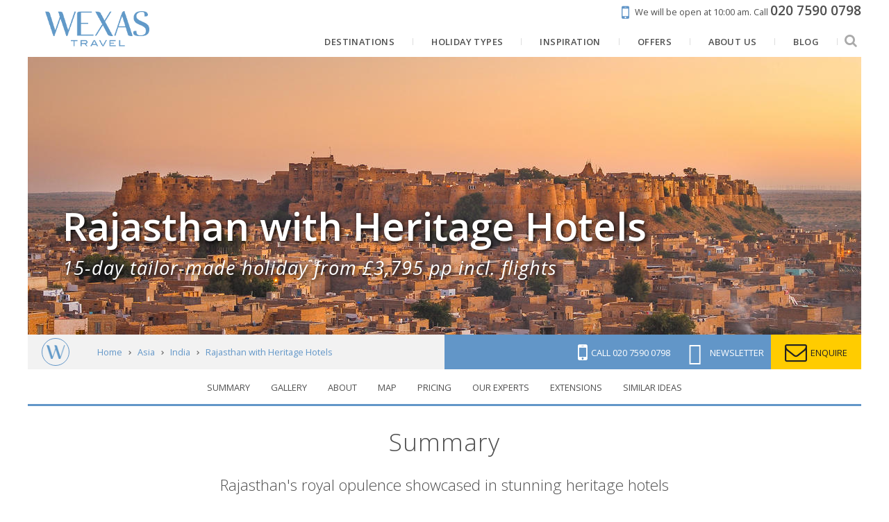

--- FILE ---
content_type: text/html; charset=UTF-8
request_url: https://wexas.com/itinerary-offers/rajasthan-with-heritage-hotels-101512
body_size: 28527
content:
<!DOCTYPE html>
<html lang="en" prefix="og: http://ogp.me/ns# website: http://ogp.me/ns/website#">
<head>
        <title>Rajasthan with Heritage Hotels | Holidays 2026/2027 | Luxury & Tailor-Made with Wexas Travel</title>
    <meta http-equiv="X-UA-Compatible" content="IE=100" >
    <meta charset="utf-8">
    <meta name="viewport" content="width=device-width, maximum-scale=1">
    
            <meta name="description" content="Rajasthan is romantic India wrapped in gaudy royal robes. See it all as you move between Heritage Hotels">
        <meta property="og:description" content="Rajasthan is romantic India wrapped in gaudy royal robes. See it all as you move between Heritage Hotels">
                        <link rel="canonical" href="https://wexas.com/itinerary-offers/rajasthan-with-heritage-hotels-101512">
        <meta property="og:url" content="https://wexas.com/itinerary-offers/rajasthan-with-heritage-hotels-101512">
    <meta property="og:title" content="Rajasthan with Heritage Hotels | Holidays 2026/2027">
    <meta property="og:image" content="https://d19lgisewk9l6l.cloudfront.net/assetbank/Jaisalmer_Fort_Rajasthan_142884.jpg">
    <meta property="og:type" content="website">
    <meta property="og:site_name" content="Wexas">
    <meta property="fb:app_id" content="192468838805">
    <link rel="search" type="application/opensearchdescription+xml" title="Wexas Travel" href="https://wexas.com/search.xml" />

    <!--[if IE]><link rel="shortcut icon" media="all" type="text/css" href="https://wexas.com/favicon.ico">
<![endif]-->
    <link type="image/png" rel="icon" media="all" href="https://wexas.com/img/favicon-196.png">

    <link rel="apple-touch-icon" media="all" type="text/css" href="https://wexas.com/img/favicon-196.png">

    <meta name="msapplication-TileColor" content="#006DA6">
    <meta name="msapplication-TileImage" content="https://wexas.com/img/favicon-196.png">
    <meta name="theme-color" content="#c1241b">

    <link media="all" type="text/css" rel="stylesheet" href="https://fonts.googleapis.com/css?family=Open+Sans:300,400,600,700,800,400italic|Playfair+Display:400,400i|Prata:400&amp;subset=latin">

    <link media="all" type="text/css" rel="stylesheet" href="https://cdnjs.cloudflare.com/ajax/libs/font-awesome/4.7.0/css/font-awesome.min.css">

    <link href="/build/css/libs-3a044f55ab.css" rel="stylesheet" onerror="this.onerror=null;this.href='/css/libs.css';">
    <link href="/build/css/default-0476dcd73a.css" rel="stylesheet" onerror="this.onerror=null;this.href='/css/default.css';">

    <script src="https://cdnjs.cloudflare.com/ajax/libs/jquery/1.12.4/jquery.min.js"></script>

    <script src="/build/js/libs-7e9fc5bf8c.js" defer onerror="jQuery('.preferred-contact-time input').css('display', 'inline-block');"></script>
    <script src="/build/js/default-017e0c2e14.js" defer onerror="jQuery('.preferred-contact-time input').css('display', 'inline-block');"></script>

    <script async="async" src="//r1-t.trackedlink.net/_dmpt.js"></script>


    <script>


    </script>

    <!-- Google Tag Manager -->
    <script>
        window.dataLayer = window.dataLayer || [];
        function gtag(){dataLayer.push(arguments);}

        gtag('consent', 'default', {
            'ad_storage': 'denied',
            'ad_user_data': 'denied',
            'ad_personalization': 'denied',
            'analytics_storage': 'denied'
        });

        (function(w,d,s,l,i){w[l]=w[l]||[];w[l].push({'gtm.start':
        new Date().getTime(),event:'gtm.js'});var f=d.getElementsByTagName(s)[0],
        j=d.createElement(s),dl=l!='dataLayer'?'&l='+l:'';j.async=true;j.src=
        'https://www.googletagmanager.com/gtm.js?id='+i+dl;f.parentNode.insertBefore(j,f);
        })(window,document,'script','dataLayer','GTM-TRJ2TC');
    </script>
        <!-- End Google Tag Manager -->

    <script type="text/plain" data-category="analytics" data-service="Google Analytics">
        gtag('consent', 'update', {
            'ad_user_data': 'granted',
            'ad_personalization': 'granted',
            'ad_storage': 'granted',
            'analytics_storage': 'granted'
        });
    </script>

    <script>
        window.addEventListener('cc:onConsent', function() {
                    });
    </script>

    <script>
        function setCookie(name, value, days){
            var date = new Date();
            date.setTime(date.getTime() + (days*24*60*60*1000));
            var expires = "; expires=" + date.toGMTString();
            document.cookie = name + "=" + value + expires + ";path=/";
        }
        function getCookie(cname) {
            var name = cname + "=";
            var decodedCookie = decodeURIComponent(document.cookie);
            var ca = decodedCookie.split(';');
            for(var i = 0; i <ca.length; i++) {
                var c = ca[i];
                while (c.charAt(0) == ' ') {
                    c = c.substring(1);
                }
                if (c.indexOf(name) == 0) {
                    return c.substring(name.length, c.length);
                }
            }
            return "";
        }
        function getParam(p){
            var match = RegExp('[?&]' + p + '=([^&]*)').exec(window.location.search);
            return match && decodeURIComponent(match[1].replace(/\+/g, ' '));
        }

        window.mobileCheck = function() {
            let check = false;
            (function(a){if(/(android|bb\d+|meego).+mobile|avantgo|bada\/|blackberry|blazer|compal|elaine|fennec|hiptop|iemobile|ip(hone|od)|iris|kindle|lge |maemo|midp|mmp|mobile.+firefox|netfront|opera m(ob|in)i|palm( os)?|phone|p(ixi|re)\/|plucker|pocket|psp|series(4|6)0|symbian|treo|up\.(browser|link)|vodafone|wap|windows ce|xda|xiino/i.test(a)||/1207|6310|6590|3gso|4thp|50[1-6]i|770s|802s|a wa|abac|ac(er|oo|s\-)|ai(ko|rn)|al(av|ca|co)|amoi|an(ex|ny|yw)|aptu|ar(ch|go)|as(te|us)|attw|au(di|\-m|r |s )|avan|be(ck|ll|nq)|bi(lb|rd)|bl(ac|az)|br(e|v)w|bumb|bw\-(n|u)|c55\/|capi|ccwa|cdm\-|cell|chtm|cldc|cmd\-|co(mp|nd)|craw|da(it|ll|ng)|dbte|dc\-s|devi|dica|dmob|do(c|p)o|ds(12|\-d)|el(49|ai)|em(l2|ul)|er(ic|k0)|esl8|ez([4-7]0|os|wa|ze)|fetc|fly(\-|_)|g1 u|g560|gene|gf\-5|g\-mo|go(\.w|od)|gr(ad|un)|haie|hcit|hd\-(m|p|t)|hei\-|hi(pt|ta)|hp( i|ip)|hs\-c|ht(c(\-| |_|a|g|p|s|t)|tp)|hu(aw|tc)|i\-(20|go|ma)|i230|iac( |\-|\/)|ibro|idea|ig01|ikom|im1k|inno|ipaq|iris|ja(t|v)a|jbro|jemu|jigs|kddi|keji|kgt( |\/)|klon|kpt |kwc\-|kyo(c|k)|le(no|xi)|lg( g|\/(k|l|u)|50|54|\-[a-w])|libw|lynx|m1\-w|m3ga|m50\/|ma(te|ui|xo)|mc(01|21|ca)|m\-cr|me(rc|ri)|mi(o8|oa|ts)|mmef|mo(01|02|bi|de|do|t(\-| |o|v)|zz)|mt(50|p1|v )|mwbp|mywa|n10[0-2]|n20[2-3]|n30(0|2)|n50(0|2|5)|n7(0(0|1)|10)|ne((c|m)\-|on|tf|wf|wg|wt)|nok(6|i)|nzph|o2im|op(ti|wv)|oran|owg1|p800|pan(a|d|t)|pdxg|pg(13|\-([1-8]|c))|phil|pire|pl(ay|uc)|pn\-2|po(ck|rt|se)|prox|psio|pt\-g|qa\-a|qc(07|12|21|32|60|\-[2-7]|i\-)|qtek|r380|r600|raks|rim9|ro(ve|zo)|s55\/|sa(ge|ma|mm|ms|ny|va)|sc(01|h\-|oo|p\-)|sdk\/|se(c(\-|0|1)|47|mc|nd|ri)|sgh\-|shar|sie(\-|m)|sk\-0|sl(45|id)|sm(al|ar|b3|it|t5)|so(ft|ny)|sp(01|h\-|v\-|v )|sy(01|mb)|t2(18|50)|t6(00|10|18)|ta(gt|lk)|tcl\-|tdg\-|tel(i|m)|tim\-|t\-mo|to(pl|sh)|ts(70|m\-|m3|m5)|tx\-9|up(\.b|g1|si)|utst|v400|v750|veri|vi(rg|te)|vk(40|5[0-3]|\-v)|vm40|voda|vulc|vx(52|53|60|61|70|80|81|83|85|98)|w3c(\-| )|webc|whit|wi(g |nc|nw)|wmlb|wonu|x700|yas\-|your|zeto|zte\-/i.test(a.substr(0,4))) check = true;})(navigator.userAgent||navigator.vendor||window.opera);
            return check;
        };

        var gclid = getParam('gclid');
        if (gclid){
            var gclsrc = getParam('gclsrc');
            if(!gclsrc || gclsrc.indexOf('aw') !== -1){
                setCookie('ga_click_id', gclid, 90);
            }
        }
    </script>
    <!-- End Google Analytics -->

    <script>
        // Define global wexas object
        // Pass variables into it once the document and JS is loaded, then initiate it
        var wexas = {};

        document.addEventListener("DOMContentLoaded", function() {

            wexas.mobile.width = 768;
            wexas.map.mapboxToken = 'pk.eyJ1IjoiZW1hcmtldGluZyIsImEiOiJjaXRsYzY1czEwMDBsMnNxdTc1dWE3MGJrIn0.kq4nOj1XcDJzMdGPqwiCxw';
            wexas.map.mapboxStyle = 'mapbox://styles/emarketing/ciupmg57z00o02iqq2abi2g9h';

            wexas.init();
                        (function () {
                var match = document.cookie.match(/page_views=(\d+)/);
                var views = match ? parseInt(match[1]) : 0;
                if (views >= 2) { wexas.squeeze.init('squeeze-header', 10, 'squeezeCookie_squeeze'); }
                document.cookie = "page_views=" + (views + 1) + "; path=/; max-age=86400";
            })();
                                });
    </script>

    <script type="text/plain" data-category="ads" data-service="Facebook Pixel">
        // Init Facebook tracking.
        !function(f,b,e,v,n,t,s){if(f.fbq)return;n=f.fbq=function(){n.callMethod?
            n.callMethod.apply(n,arguments):n.queue.push(arguments)};if(!f._fbq)f._fbq=n;
            n.push=n;n.loaded=!0;n.version='2.0';n.queue=[];t=b.createElement(e);t.async=!0;
            t.src=v;s=b.getElementsByTagName(e)[0];s.parentNode.insertBefore(t,s)}(window,
            document,'script','//connect.facebook.net/en_US/fbevents.js');
        fbq('init', '893212904101489');
        fbq('track', 'PageView');

            </script>
    <script type="text/plain" data-category="ads" data-service="Microsoft Ads">
        // Init Microsoft Bing Ads tracking.
        (function(w,d,t,r,u) {var f,n,i;w[u]=w[u]||[],f=function(){var o={ti:"5103932"};o.q=w[u],w[u]=new UET(o),
            w[u].push("pageLoad")},n=d.createElement(t),n.src=r,n.async=1,n.onload=n.onreadystatechange=function(){
            var s=this.readyState;s&&s!=="loaded"&&s!=="complete"||(f(),n.onload=n.onreadystatechange=null)},
            i=d.getElementsByTagName(t)[0],i.parentNode.insertBefore(n,i)})
        (window,document,"script","//bat.bing.com/bat.js","uetq");
        window.uetq = window.uetq || [];

            </script>
    <script>
        // Fire events, if any
            </script>

        <script type="text/javascript" src="https://api.feefo.com/api/javascript/wexas-travel" defer></script>

    
    <style>
    .continent-color {
        color: #c1241b!important;
    }
    #brochure-bar,
    .bg-continent-color {
        background-color: #c1241b!important;
    }
    .bg-continent-color-light {
        background-color: #c1241b!important;
        opacity: 0.7;
    }
    .border-continent-color {
        border-color: #c1241b!important;
    }
</style>

    <script>
        // Track as a Facebook "ViewContent" event
        fbq('track', 'ViewContent', {
            content_type: 'product',
            content_ids: ['101512'],
            content_name: 'Rajasthan with Heritage Hotels',
            content_category: 'itinerary'
        });
    </script>

    
    <script type="application/ld+json">
    {
        "@context": "http://schema.org/",
        "@type": "Product",
        "name": "Rajasthan with Heritage Hotels",
        "image": "https://d19lgisewk9l6l.cloudfront.net/assetbank/Jaisalmer_Fort_Rajasthan_142884.jpg",
        "description": "With its fairytale palaces and desert cities, Rajasthan is the epitome of romantic India. Explore it all on this tailor-made tour, which includes stays at some of the region&#039;s most characterful hotels.",
        "sku": "101512",
                "offers": {
            "@type": "Offer",
            "price": "3795.00",
            "priceCurrency": "GBP",
                        "priceValidUntil": "2026-12-30T23:59:59+00:00",
                        "url": "https://wexas.com/itinerary-offers/rajasthan-with-heritage-hotels-101512"
        },
                "brand": {
            "@type": "Brand",
            "name": "Wexas Travel"
        }
    }

    </script>

    <script defer="defer" src="https://wexas.com/shared/js/easytabs/jquery.easytabs.js"></script>




                <script src="https://app.responseiq.com/widgetsrc.php?widget=2SQ5K2YSOP5J&widgetrnd=Math.random();"></script>
        
    <script>
        (function(c,l,a,r,i,t,y){
            c[a]=c[a]||function(){(c[a].q=c[a].q||[]).push(arguments)};
            t=l.createElement(r);t.async=1;t.src="https://www.clarity.ms/tag/"+i;
            y=l.getElementsByTagName(r)[0];y.parentNode.insertBefore(t,y);
        })(window, document, "clarity", "script", "hmuhm7rkvj");
    </script>
    <script type="text/plain" data-category="analytics" data-service="Microsoft Clarity">
        window.clarity('consent');
    </script>

    <link rel="stylesheet" href="/cookieconsent/cookieconsent.css">
    <link rel="stylesheet" href="/cookieconsent/cookieconsent-custom.css?v=2.1">
</head>

<body id="product">
    <noscript><iframe src="https://www.googletagmanager.com/ns.html?id=GTM-TRJ2TC" height="0" width="0" style="display:none;visibility:hidden"></iframe></noscript>

            <div id="mobile-container">
                        <div id="container">
                    <header id="header-membership">
    <a class="rulertel ruler-click" rel="nofollow" id="ruler-analytics-number" href="tel:+442075900798" style="display: none;">020 7590 0798</a>
    <a href="https://wexas.com/contact?telephone=020+7590+0798&email=asia%40wexas.com">
        <i class="fa fa-mobile"></i>
        <span>We will be open at 10:00 am.</span>
        <span>Call <strong><span class="rulertel">020 7590 0798</span></strong></span>
    </a>
</header>

<header id="header-menu" class="pure-g pure-g-touch">
    <a href="https://wexas.com" id="logo" class="pure-u-md-1-6 pure-u-1-3">
        <img src="https://wexas.com/shared/img/logos/wexas_highres_noest.png" alt="Wexas Travel">
    </a>
    <nav class="pure-u-1 pure-u-md-5-6 text-right">
        <ul itemscope itemtype="http://www.schema.org/SiteNavigationElement" class="mobile-sidebar-search-element">
                            <li>
                    <a href="https://wexas.com/holidays" itemprop="url">
                        <span itemprop="name">Destinations</span>
                    </a>
                                            <ul class="submenu css-only">
                    <li>
            <a href="https://wexas.com/holidays/europe">
                Europe
            </a>
                            <ul>
                                                                    <li>
                            <a href="https://wexas.com/holidays/europe/italy">
                                Italy
                                <div class="submenu-image">
                                    <div style="background-image: url('https://d19lgisewk9l6l.cloudfront.net/assetbank/Basilica_of_Saint_Mary_of_the_Flower_Florence_Italy_144553.jpg')">
                                                                            </div>
                                </div>
                            </a>
                        </li>
                                                                    <li>
                            <a href="https://wexas.com/holidays/europe/spain">
                                Spain
                                <div class="submenu-image">
                                    <div style="background-image: url('https://d19lgisewk9l6l.cloudfront.net/assetbank/Courtyard_of_the_Palacio_de_Carlos_V_in_La_Alhambra_Granada_Spain_100878.jpg')">
                                                                            </div>
                                </div>
                            </a>
                        </li>
                                                                    <li>
                            <a href="https://wexas.com/holidays/europe/portugal">
                                Portugal
                                <div class="submenu-image">
                                    <div style="background-image: url('https://d19lgisewk9l6l.cloudfront.net/assetbank/Porto_Portugal_427938.jpg')">
                                                                            </div>
                                </div>
                            </a>
                        </li>
                                                                    <li>
                            <a href="https://wexas.com/holidays/europe/norway">
                                Norway
                                <div class="submenu-image">
                                    <div style="background-image: url('https://d19lgisewk9l6l.cloudfront.net/assetbank/Lofoten_Islands_Norway_386142.jpg')">
                                                                            </div>
                                </div>
                            </a>
                        </li>
                                                                    <li>
                            <a href="https://wexas.com/holidays/europe/greece">
                                Greece
                                <div class="submenu-image">
                                    <div style="background-image: url('https://d19lgisewk9l6l.cloudfront.net/assetbank/View_of_Acropolis_at_sunset_Athens_Greece_Europe_311226.jpg')">
                                                                            </div>
                                </div>
                            </a>
                        </li>
                                                                    <li>
                            <a href="https://wexas.com/holidays/europe/france">
                                France
                                <div class="submenu-image">
                                    <div style="background-image: url('https://d19lgisewk9l6l.cloudfront.net/assetbank/Abbey_of_Senanque_Vaucluse_Provence_France_352213.jpg')">
                                                                            </div>
                                </div>
                            </a>
                        </li>
                                                                    <li>
                            <a href="https://wexas.com/holidays/europe/switzerland">
                                Switzerland
                                <div class="submenu-image">
                                    <div style="background-image: url('https://d19lgisewk9l6l.cloudfront.net/assetbank/Swiss_Alps_763472.jpg')">
                                                                            </div>
                                </div>
                            </a>
                        </li>
                                                                    <li>
                            <a href="https://wexas.com/holidays/europe/iceland">
                                Iceland
                                <div class="submenu-image">
                                    <div style="background-image: url('https://d19lgisewk9l6l.cloudfront.net/assetbank/Kirkjufellsfoss_West_Iceland_342120.jpg')">
                                                                            </div>
                                </div>
                            </a>
                        </li>
                                                                    <li>
                            <a href="https://wexas.com/holidays/europe/croatia">
                                Croatia
                                <div class="submenu-image">
                                    <div style="background-image: url('https://d19lgisewk9l6l.cloudfront.net/assetbank/Dubrovnik_Croatia_1_477221.jpg')">
                                                                            </div>
                                </div>
                            </a>
                        </li>
                                                                    <li>
                            <a href="https://wexas.com/holidays/europe/malta">
                                Malta
                                <div class="submenu-image">
                                    <div style="background-image: url('https://d19lgisewk9l6l.cloudfront.net/assetbank/Valletta_Malta_79082.jpg')">
                                                                            </div>
                                </div>
                            </a>
                        </li>
                                                                    <li>
                            <a href="https://wexas.com/holidays/europe/finland">
                                Finland
                                <div class="submenu-image">
                                    <div style="background-image: url('https://d19lgisewk9l6l.cloudfront.net/assetbank/Landscape_of_Saimaa_Lake_Finland_2064012.jpg')">
                                                                            </div>
                                </div>
                            </a>
                        </li>
                                                                    <li>
                            <a href="https://wexas.com/holidays/europe/sweden">
                                Sweden
                                <div class="submenu-image">
                                    <div style="background-image: url('https://d19lgisewk9l6l.cloudfront.net/assetbank/Once_Upon_A_Time_Deluxe_Suite_ICEHOTEL_365_2017_Asaf_Kliger_3455027.jpg')">
                                                                            </div>
                                </div>
                            </a>
                        </li>
                                        <li>
                        <a href="https://wexas.com/holidays/europe" class="button button-small">
                            Explore
                        </a>
                    </li>
                </ul>
                    </li>
                    <li>
            <a href="https://wexas.com/holidays/north-america">
                North America
            </a>
                            <ul>
                                                                    <li>
                            <a href="https://wexas.com/holidays/north-america/usa">
                                USA
                                <div class="submenu-image">
                                    <div style="background-image: url('https://d19lgisewk9l6l.cloudfront.net/assetbank/Grand_Canyon_Arizona_765327.jpg')">
                                                                            </div>
                                </div>
                            </a>
                        </li>
                                                                    <li>
                            <a href="https://wexas.com/holidays/north-america/canada">
                                Canada
                                <div class="submenu-image">
                                    <div style="background-image: url('https://d19lgisewk9l6l.cloudfront.net/assetbank/Moraine_Lake_Banff_Nnational_Park_Alberta_254573.jpg')">
                                                                            </div>
                                </div>
                            </a>
                        </li>
                                        <li>
                        <a href="https://wexas.com/holidays/north-america" class="button button-small">
                            Explore
                        </a>
                    </li>
                </ul>
                    </li>
                    <li>
            <a href="https://wexas.com/holidays/scandinavia">
                Scandinavia &amp; the Nordics
            </a>
                            <ul>
                                                                    <li>
                            <a href="https://wexas.com/holidays/scandinavia/norway">
                                Norway
                                <div class="submenu-image">
                                    <div style="background-image: url('https://d19lgisewk9l6l.cloudfront.net/assetbank/Lofoten_Islands_Norway_386142.jpg')">
                                                                            </div>
                                </div>
                            </a>
                        </li>
                                                                    <li>
                            <a href="https://wexas.com/holidays/scandinavia/iceland">
                                Iceland
                                <div class="submenu-image">
                                    <div style="background-image: url('https://d19lgisewk9l6l.cloudfront.net/assetbank/Kirkjufellsfoss_West_Iceland_342120.jpg')">
                                                                            </div>
                                </div>
                            </a>
                        </li>
                                                                    <li>
                            <a href="https://wexas.com/holidays/scandinavia/finland">
                                Finland
                                <div class="submenu-image">
                                    <div style="background-image: url('https://d19lgisewk9l6l.cloudfront.net/assetbank/Landscape_of_Saimaa_Lake_Finland_2064012.jpg')">
                                                                            </div>
                                </div>
                            </a>
                        </li>
                                                                    <li>
                            <a href="https://wexas.com/holidays/scandinavia/sweden">
                                Sweden
                                <div class="submenu-image">
                                    <div style="background-image: url('https://d19lgisewk9l6l.cloudfront.net/assetbank/Once_Upon_A_Time_Deluxe_Suite_ICEHOTEL_365_2017_Asaf_Kliger_3455027.jpg')">
                                                                            </div>
                                </div>
                            </a>
                        </li>
                                                                    <li>
                            <a href="https://wexas.com/holidays/scandinavia/denmark">
                                Denmark
                                <div class="submenu-image">
                                    <div style="background-image: url('https://d19lgisewk9l6l.cloudfront.net/assetbank/Nyhavn_Copenhagen_2478629.jpg')">
                                                                            </div>
                                </div>
                            </a>
                        </li>
                                                                    <li>
                            <a href="https://wexas.com/holidays/scandinavia/greenland">
                                Greenland
                                <div class="submenu-image">
                                    <div style="background-image: url('https://d19lgisewk9l6l.cloudfront.net/assetbank/Icefjord_at_Ilulissat_Greenland_358130.jpg')">
                                                                            </div>
                                </div>
                            </a>
                        </li>
                                        <li>
                        <a href="https://wexas.com/holidays/scandinavia" class="button button-small">
                            Explore
                        </a>
                    </li>
                </ul>
                    </li>
                    <li>
            <a href="https://wexas.com/holidays/south-america">
                South America
            </a>
                            <ul>
                                                                    <li>
                            <a href="https://wexas.com/holidays/south-america/galapagos-islands">
                                The Galápagos
                                <div class="submenu-image">
                                    <div style="background-image: url('https://d19lgisewk9l6l.cloudfront.net/assetbank/Sea_Lions_Galapagos_Islands_Ecuador_145810.jpg')">
                                                                            </div>
                                </div>
                            </a>
                        </li>
                                                                    <li>
                            <a href="https://wexas.com/holidays/south-america/argentina">
                                Argentina
                                <div class="submenu-image">
                                    <div style="background-image: url('https://d19lgisewk9l6l.cloudfront.net/assetbank/Gaucho_Argentina_564614.jpg')">
                                                                            </div>
                                </div>
                            </a>
                        </li>
                                                                    <li>
                            <a href="https://wexas.com/holidays/south-america/brazil">
                                Brazil
                                <div class="submenu-image">
                                    <div style="background-image: url('https://d19lgisewk9l6l.cloudfront.net/assetbank/Christ_the_Redeemer_Botafogo_Bay_and_Sugar_Loaf_Mountain_Rio_De_Janeiro_3095210.jpg')">
                                                                            </div>
                                </div>
                            </a>
                        </li>
                                                                    <li>
                            <a href="https://wexas.com/holidays/south-america/chile">
                                Chile
                                <div class="submenu-image">
                                    <div style="background-image: url('https://d19lgisewk9l6l.cloudfront.net/assetbank/Torres_del_Paine_National_Park_Patagonia_Chile_19136.jpg')">
                                                                            </div>
                                </div>
                            </a>
                        </li>
                                                                    <li>
                            <a href="https://wexas.com/holidays/south-america/ecuador">
                                Ecuador
                                <div class="submenu-image">
                                    <div style="background-image: url('https://d19lgisewk9l6l.cloudfront.net/assetbank/Cotopaxi_Ecuador_599892.jpg')">
                                                                            </div>
                                </div>
                            </a>
                        </li>
                                                                    <li>
                            <a href="https://wexas.com/holidays/south-america/peru">
                                Peru
                                <div class="submenu-image">
                                    <div style="background-image: url('https://d19lgisewk9l6l.cloudfront.net/assetbank/Machu_Picchu_sunrise_Peru_561495.jpg')">
                                                                            </div>
                                </div>
                            </a>
                        </li>
                                                                    <li>
                            <a href="https://wexas.com/holidays/south-america/bolivia">
                                Bolivia
                                <div class="submenu-image">
                                    <div style="background-image: url('https://d19lgisewk9l6l.cloudfront.net/assetbank/Laguna_Colorada_Bolivia_16122.jpg')">
                                                                            </div>
                                </div>
                            </a>
                        </li>
                                        <li>
                        <a href="https://wexas.com/holidays/south-america" class="button button-small">
                            Explore
                        </a>
                    </li>
                </ul>
                    </li>
                    <li>
            <a href="https://wexas.com/holidays/africa">
                Africa
            </a>
                            <ul>
                                                                    <li>
                            <a href="https://wexas.com/holidays/africa/south-africa">
                                South Africa
                                <div class="submenu-image">
                                    <div style="background-image: url('https://d19lgisewk9l6l.cloudfront.net/assetbank/Cape_Town_South_Africa_369873.jpg')">
                                                                            </div>
                                </div>
                            </a>
                        </li>
                                                                    <li>
                            <a href="https://wexas.com/holidays/africa/botswana">
                                Botswana
                                <div class="submenu-image">
                                    <div style="background-image: url('https://d19lgisewk9l6l.cloudfront.net/assetbank/Okavango_Delta_Botswana_386412.jpg')">
                                                                            </div>
                                </div>
                            </a>
                        </li>
                                                                    <li>
                            <a href="https://wexas.com/holidays/africa/namibia">
                                Namibia
                                <div class="submenu-image">
                                    <div style="background-image: url('https://d19lgisewk9l6l.cloudfront.net/assetbank/Etosha_National_Park_Namibia_3324710.jpg')">
                                                                            </div>
                                </div>
                            </a>
                        </li>
                                                                    <li>
                            <a href="https://wexas.com/holidays/africa/tanzania">
                                Tanzania
                                <div class="submenu-image">
                                    <div style="background-image: url('https://d19lgisewk9l6l.cloudfront.net/assetbank/Serengeti_Tanzania_386362.jpg')">
                                                                            </div>
                                </div>
                            </a>
                        </li>
                                                                    <li>
                            <a href="https://wexas.com/holidays/africa/kenya">
                                Kenya
                                <div class="submenu-image">
                                    <div style="background-image: url('https://d19lgisewk9l6l.cloudfront.net/assetbank/Elephants_in_Savannah_Kenya_599.jpg')">
                                                                            </div>
                                </div>
                            </a>
                        </li>
                                                                    <li>
                            <a href="https://wexas.com/holidays/africa/rwanda">
                                Rwanda
                                <div class="submenu-image">
                                    <div style="background-image: url('https://d19lgisewk9l6l.cloudfront.net/assetbank/Gorilla_in_Rwanda_540744.jpg')">
                                                                            </div>
                                </div>
                            </a>
                        </li>
                                                                    <li>
                            <a href="https://wexas.com/holidays/africa/malawi">
                                Malawi
                                <div class="submenu-image">
                                    <div style="background-image: url('https://d19lgisewk9l6l.cloudfront.net/assetbank/Kaya_Mawa_Lake_Malawi_99942.jpg')">
                                                                            </div>
                                </div>
                            </a>
                        </li>
                                                                    <li>
                            <a href="https://wexas.com/holidays/africa/egypt">
                                Egypt
                                <div class="submenu-image">
                                    <div style="background-image: url('https://d19lgisewk9l6l.cloudfront.net/assetbank/Great_Pyramid_of_Gyza_Egypt_12822.jpg')">
                                                                            </div>
                                </div>
                            </a>
                        </li>
                                                                    <li>
                            <a href="https://wexas.com/holidays/africa/mozambique">
                                Mozambique
                                <div class="submenu-image">
                                    <div style="background-image: url('https://d19lgisewk9l6l.cloudfront.net/assetbank/Quirimbas_Archipelago_Mozambique_386452.jpg')">
                                                                            </div>
                                </div>
                            </a>
                        </li>
                                                                    <li>
                            <a href="https://wexas.com/holidays/africa/zambia">
                                Zambia
                                <div class="submenu-image">
                                    <div style="background-image: url('https://d19lgisewk9l6l.cloudfront.net/assetbank/Victoria_Falls_Zambia_386372.jpg')">
                                                                            </div>
                                </div>
                            </a>
                        </li>
                                                                    <li>
                            <a href="https://wexas.com/holidays/africa/zimbabwe">
                                Zimbabwe
                                <div class="submenu-image">
                                    <div style="background-image: url('https://d19lgisewk9l6l.cloudfront.net/assetbank/Hwange_National_Park_Zimbabwe_386402.jpg')">
                                                                            </div>
                                </div>
                            </a>
                        </li>
                                                                    <li>
                            <a href="https://wexas.com/holidays/africa/morocco">
                                Morocco
                                <div class="submenu-image">
                                    <div style="background-image: url('https://d19lgisewk9l6l.cloudfront.net/assetbank/Marrakech_Morocco_386462.jpg')">
                                                                            </div>
                                </div>
                            </a>
                        </li>
                                        <li>
                        <a href="https://wexas.com/holidays/africa" class="button button-small">
                            Explore
                        </a>
                    </li>
                </ul>
                    </li>
                    <li>
            <a href="https://wexas.com/holidays/asia">
                Asia
            </a>
                            <ul>
                                                                    <li>
                            <a href="https://wexas.com/holidays/asia/vietnam">
                                Vietnam
                                <div class="submenu-image">
                                    <div style="background-image: url('https://d19lgisewk9l6l.cloudfront.net/assetbank/Ha_Long_Bay_7076313.jpg')">
                                                                            </div>
                                </div>
                            </a>
                        </li>
                                                                    <li>
                            <a href="https://wexas.com/holidays/asia/cambodia">
                                Cambodia
                                <div class="submenu-image">
                                    <div style="background-image: url('https://d19lgisewk9l6l.cloudfront.net/assetbank/Monk_Cambodia_17571.jpg')">
                                                                            </div>
                                </div>
                            </a>
                        </li>
                                                                    <li>
                            <a href="https://wexas.com/holidays/asia/japan">
                                Japan
                                <div class="submenu-image">
                                    <div style="background-image: url('https://d19lgisewk9l6l.cloudfront.net/assetbank/Kyoto_Japan_2155910.jpg')">
                                                                            </div>
                                </div>
                            </a>
                        </li>
                                                                    <li>
                            <a href="https://wexas.com/holidays/asia/thailand">
                                Thailand
                                <div class="submenu-image">
                                    <div style="background-image: url('https://d19lgisewk9l6l.cloudfront.net/assetbank/Ang_Thong_National_Marine_Park_Koh_Samui_Thailand_378567.jpg')">
                                                                            </div>
                                </div>
                            </a>
                        </li>
                                                                    <li>
                            <a href="https://wexas.com/holidays/asia/malaysia">
                                Malaysia
                                <div class="submenu-image">
                                    <div style="background-image: url('https://d19lgisewk9l6l.cloudfront.net/assetbank/Cameron_Highlands_Malaysia_681225.jpg')">
                                                                            </div>
                                </div>
                            </a>
                        </li>
                                                                    <li>
                            <a href="https://wexas.com/holidays/asia/india">
                                India
                                <div class="submenu-image">
                                    <div style="background-image: url('https://d19lgisewk9l6l.cloudfront.net/assetbank/Taj_Mahal_India_597002.jpg')">
                                                                            </div>
                                </div>
                            </a>
                        </li>
                                                                    <li>
                            <a href="https://wexas.com/holidays/asia/sri-lanka">
                                Sri Lanka
                                <div class="submenu-image">
                                    <div style="background-image: url('https://d19lgisewk9l6l.cloudfront.net/assetbank/Buddhas_Dambulla_Cave_Temple_Sri_Lanka_114659.jpg')">
                                                                            </div>
                                </div>
                            </a>
                        </li>
                                                                    <li>
                            <a href="https://wexas.com/holidays/asia/south-korea">
                                South Korea
                                <div class="submenu-image">
                                    <div style="background-image: url('https://d19lgisewk9l6l.cloudfront.net/wexas/www/images/web/asia/south-korea/south-korea.jpg')">
                                                                            </div>
                                </div>
                            </a>
                        </li>
                                                                    <li>
                            <a href="https://wexas.com/holidays/asia/singapore">
                                Singapore and Bintan
                                <div class="submenu-image">
                                    <div style="background-image: url('https://d19lgisewk9l6l.cloudfront.net/assetbank/Gardens_by_the_Bay_Singapore_510288.jpg')">
                                                                            </div>
                                </div>
                            </a>
                        </li>
                                                                    <li>
                            <a href="https://wexas.com/holidays/asia/laos">
                                Laos
                                <div class="submenu-image">
                                    <div style="background-image: url('https://d19lgisewk9l6l.cloudfront.net/assetbank/Saffron-Robed_Monks_Luang_Prabang_Laos_24981.jpg')">
                                                                            </div>
                                </div>
                            </a>
                        </li>
                                                                    <li>
                            <a href="https://wexas.com/holidays/asia/bhutan">
                                Bhutan
                                <div class="submenu-image">
                                    <div style="background-image: url('https://d19lgisewk9l6l.cloudfront.net/assetbank/Tiger_s_Nest_Monastery_Bhutan_46173.jpg')">
                                                                            </div>
                                </div>
                            </a>
                        </li>
                                                                    <li>
                            <a href="https://wexas.com/holidays/asia/indonesia">
                                Indonesia
                                <div class="submenu-image">
                                    <div style="background-image: url('https://d19lgisewk9l6l.cloudfront.net/assetbank/Bromo_volcano_at_sunrise_Tengger_Semeru_National_Park_East_Java_Indonesia_206625.jpg')">
                                                                            </div>
                                </div>
                            </a>
                        </li>
                                        <li>
                        <a href="https://wexas.com/holidays/asia" class="button button-small">
                            Explore
                        </a>
                    </li>
                </ul>
                    </li>
                    <li>
            <a href="https://wexas.com/holidays/australasia-and-pacific">
                Australasia and Pacific
            </a>
                            <ul>
                                                                    <li>
                            <a href="https://wexas.com/holidays/australasia-and-pacific/australia">
                                Australia
                                <div class="submenu-image">
                                    <div style="background-image: url('https://d19lgisewk9l6l.cloudfront.net/assetbank/Sydney_aerial_view_336089.jpg')">
                                                                            </div>
                                </div>
                            </a>
                        </li>
                                                                    <li>
                            <a href="https://wexas.com/holidays/australasia-and-pacific/new-zealand">
                                New Zealand
                                <div class="submenu-image">
                                    <div style="background-image: url('https://d19lgisewk9l6l.cloudfront.net/assetbank/Milford_Sound_New_Zealand_386132.jpg')">
                                                                            </div>
                                </div>
                            </a>
                        </li>
                                        <li>
                        <a href="https://wexas.com/holidays/australasia-and-pacific" class="button button-small">
                            Explore
                        </a>
                    </li>
                </ul>
                    </li>
                    <li>
            <a href="https://wexas.com/holidays/central-america">
                Central America
            </a>
                            <ul>
                                                                    <li>
                            <a href="https://wexas.com/holidays/central-america/costa-rica">
                                Costa Rica
                                <div class="submenu-image">
                                    <div style="background-image: url('https://d19lgisewk9l6l.cloudfront.net/assetbank/Tree_frog_386303.jpg')">
                                                                            </div>
                                </div>
                            </a>
                        </li>
                                                                    <li>
                            <a href="https://wexas.com/holidays/central-america/guatemala">
                                Guatemala
                                <div class="submenu-image">
                                    <div style="background-image: url('https://dtcslo72w0h2o.cloudfront.net/assetbank/Antigua_City_Guatemala_669763.jpg')">
                                                                                    <span class="image-caption">Antigua City, Guatemala</span>
                                                                            </div>
                                </div>
                            </a>
                        </li>
                                                                    <li>
                            <a href="https://wexas.com/holidays/central-america/mexico">
                                Mexico
                                <div class="submenu-image">
                                    <div style="background-image: url('https://d19lgisewk9l6l.cloudfront.net/assetbank/Seaside_view_of_the_Castle_at_Tulum_Mexico_357011.jpg')">
                                                                            </div>
                                </div>
                            </a>
                        </li>
                                                                    <li>
                            <a href="https://wexas.com/holidays/central-america/cuba">
                                Cuba
                                <div class="submenu-image">
                                    <div style="background-image: url('https://d19lgisewk9l6l.cloudfront.net/assetbank/Trinidad_Cuba_3408717.jpg')">
                                                                            </div>
                                </div>
                            </a>
                        </li>
                                                                    <li>
                            <a href="https://wexas.com/holidays/central-america/belize">
                                Belize
                                <div class="submenu-image">
                                    <div style="background-image: url('https://d19lgisewk9l6l.cloudfront.net/assetbank/Jaguar_680201.jpg')">
                                                                            </div>
                                </div>
                            </a>
                        </li>
                                                                    <li>
                            <a href="https://wexas.com/holidays/central-america/panama">
                                Panama
                                <div class="submenu-image">
                                    <div style="background-image: url('https://d19lgisewk9l6l.cloudfront.net/assetbank/panama_city_in_central_america_262452.jpg')">
                                                                            </div>
                                </div>
                            </a>
                        </li>
                                        <li>
                        <a href="https://wexas.com/holidays/central-america" class="button button-small">
                            Explore
                        </a>
                    </li>
                </ul>
                    </li>
                    <li>
            <a href="https://wexas.com/holidays/indian-subcontinent">
                Indian Subcontinent
            </a>
                            <ul>
                                                                    <li>
                            <a href="https://wexas.com/holidays/indian-subcontinent/india">
                                India
                                <div class="submenu-image">
                                    <div style="background-image: url('https://d19lgisewk9l6l.cloudfront.net/assetbank/Taj_Mahal_India_597002.jpg')">
                                                                            </div>
                                </div>
                            </a>
                        </li>
                                                                    <li>
                            <a href="https://wexas.com/holidays/indian-subcontinent/sri-lanka">
                                Sri Lanka
                                <div class="submenu-image">
                                    <div style="background-image: url('https://d19lgisewk9l6l.cloudfront.net/assetbank/Buddhas_Dambulla_Cave_Temple_Sri_Lanka_114659.jpg')">
                                                                            </div>
                                </div>
                            </a>
                        </li>
                                                                    <li>
                            <a href="https://wexas.com/holidays/indian-subcontinent/bhutan">
                                Bhutan
                                <div class="submenu-image">
                                    <div style="background-image: url('https://d19lgisewk9l6l.cloudfront.net/assetbank/Tiger_s_Nest_Monastery_Bhutan_46173.jpg')">
                                                                            </div>
                                </div>
                            </a>
                        </li>
                                                                    <li>
                            <a href="https://wexas.com/holidays/indian-subcontinent/nepal">
                                Nepal
                                <div class="submenu-image">
                                    <div style="background-image: url('https://d19lgisewk9l6l.cloudfront.net/assetbank/Pokhara_Nepal_314924.jpg')">
                                                                            </div>
                                </div>
                            </a>
                        </li>
                                        <li>
                        <a href="https://wexas.com/holidays/indian-subcontinent" class="button button-small">
                            Explore
                        </a>
                    </li>
                </ul>
                    </li>
                    <li>
            <a href="https://wexas.com/holidays/antarctica-arctic">
                Antarctica
            </a>
                            <ul>
                                                                    <li>
                            <a href="https://wexas.com/holidays/antarctica-arctic/antarctica">
                                Antarctica
                                <div class="submenu-image">
                                    <div style="background-image: url('https://d19lgisewk9l6l.cloudfront.net/assetbank/Chinstrap_Penguins_Antarctica_447177.jpg')">
                                                                            </div>
                                </div>
                            </a>
                        </li>
                                        <li>
                        <a href="https://wexas.com/holidays/antarctica-arctic" class="button button-small">
                            Explore
                        </a>
                    </li>
                </ul>
                    </li>
                    <li>
            <a href="https://wexas.com/holidays/caribbean">
                Caribbean
            </a>
                            <ul>
                                                                    <li>
                            <a href="https://wexas.com/holidays/caribbean/barbados">
                                Barbados
                                <div class="submenu-image">
                                    <div style="background-image: url('https://d19lgisewk9l6l.cloudfront.net/assetbank/Bottom_Bay_Barbados_790252.jpg')">
                                                                            </div>
                                </div>
                            </a>
                        </li>
                                                                    <li>
                            <a href="https://wexas.com/holidays/caribbean/cuba">
                                Cuba
                                <div class="submenu-image">
                                    <div style="background-image: url('https://d19lgisewk9l6l.cloudfront.net/assetbank/Trinidad_Cuba_3408717.jpg')">
                                                                            </div>
                                </div>
                            </a>
                        </li>
                                                                    <li>
                            <a href="https://wexas.com/holidays/caribbean/jamaica">
                                Jamaica
                                <div class="submenu-image">
                                    <div style="background-image: url('https://d19lgisewk9l6l.cloudfront.net/assetbank/Jamaica_Caribbean_756134.jpg')">
                                                                            </div>
                                </div>
                            </a>
                        </li>
                                                                    <li>
                            <a href="https://wexas.com/holidays/caribbean/st-lucia">
                                Saint Lucia
                                <div class="submenu-image">
                                    <div style="background-image: url('https://d19lgisewk9l6l.cloudfront.net/assetbank/St_Lucia_1639234.jpg')">
                                                                            </div>
                                </div>
                            </a>
                        </li>
                                                                    <li>
                            <a href="https://wexas.com/holidays/caribbean/bermuda">
                                Bermuda
                                <div class="submenu-image">
                                    <div style="background-image: url('https://d19lgisewk9l6l.cloudfront.net/assetbank/Tucker_s_Point_Bermuda_351312.jpg')">
                                                                            </div>
                                </div>
                            </a>
                        </li>
                                                                    <li>
                            <a href="https://wexas.com/holidays/caribbean/antigua-and-barbuda">
                                Antigua and Barbuda
                                <div class="submenu-image">
                                    <div style="background-image: url('https://d19lgisewk9l6l.cloudfront.net/assetbank/Antigua_Caribbean_771858.jpg')">
                                                                            </div>
                                </div>
                            </a>
                        </li>
                                                                    <li>
                            <a href="https://wexas.com/holidays/caribbean/grenada">
                                Grenada
                                <div class="submenu-image">
                                    <div style="background-image: url('https://d19lgisewk9l6l.cloudfront.net/assetbank/Grenada_Caribbean_790853.jpg')">
                                                                            </div>
                                </div>
                            </a>
                        </li>
                                                                    <li>
                            <a href="https://wexas.com/holidays/caribbean/trinidad-and-tobago">
                                Trinidad and Tobago
                                <div class="submenu-image">
                                    <div style="background-image: url('https://d19lgisewk9l6l.cloudfront.net/wexas/www/images/web/caribbean/trinidad-and-tobago/Trinidad_Tobago_autoresized.jpg')">
                                                                            </div>
                                </div>
                            </a>
                        </li>
                                                                    <li>
                            <a href="https://wexas.com/holidays/caribbean/st-kitts-and-nevis">
                                St Kitts and Nevis 
                                <div class="submenu-image">
                                    <div style="background-image: url('https://d19lgisewk9l6l.cloudfront.net/assetbank/St_Kitts_Nevis_4791911.jpg')">
                                                                            </div>
                                </div>
                            </a>
                        </li>
                                        <li>
                        <a href="https://wexas.com/holidays/caribbean" class="button button-small">
                            Explore
                        </a>
                    </li>
                </ul>
                    </li>
                    <li>
            <a href="https://wexas.com/holidays/indian-ocean">
                Indian Ocean
            </a>
                            <ul>
                                                                    <li>
                            <a href="https://wexas.com/holidays/indian-ocean/maldives">
                                Maldives
                                <div class="submenu-image">
                                    <div style="background-image: url('https://d19lgisewk9l6l.cloudfront.net/assetbank/View_from_the_seaplane_Maldives_1464.jpg')">
                                                                            </div>
                                </div>
                            </a>
                        </li>
                                                                    <li>
                            <a href="https://wexas.com/holidays/indian-ocean/mauritius">
                                Mauritius
                                <div class="submenu-image">
                                    <div style="background-image: url('https://d19lgisewk9l6l.cloudfront.net/assetbank/Underwater_Waterfall_Mauritius_4612.jpg')">
                                                                            </div>
                                </div>
                            </a>
                        </li>
                                                                    <li>
                            <a href="https://wexas.com/holidays/indian-ocean/seychelles">
                                Seychelles
                                <div class="submenu-image">
                                    <div style="background-image: url('https://d19lgisewk9l6l.cloudfront.net/assetbank/Silhouette_Island_Seychelles_7567310.jpg')">
                                                                            </div>
                                </div>
                            </a>
                        </li>
                                                                    <li>
                            <a href="https://wexas.com/holidays/indian-ocean/sri-lanka">
                                Sri Lanka
                                <div class="submenu-image">
                                    <div style="background-image: url('https://d19lgisewk9l6l.cloudfront.net/assetbank/Buddhas_Dambulla_Cave_Temple_Sri_Lanka_114659.jpg')">
                                                                            </div>
                                </div>
                            </a>
                        </li>
                                        <li>
                        <a href="https://wexas.com/holidays/indian-ocean" class="button button-small">
                            Explore
                        </a>
                    </li>
                </ul>
                    </li>
                    <li>
            <a href="https://wexas.com/holidays/middle-east">
                Middle East
            </a>
                            <ul>
                                                                    <li>
                            <a href="https://wexas.com/holidays/middle-east/jordan">
                                Jordan
                                <div class="submenu-image">
                                    <div style="background-image: url('https://d19lgisewk9l6l.cloudfront.net/assetbank/Petra_Jordan_662652.jpg')">
                                                                            </div>
                                </div>
                            </a>
                        </li>
                                                                    <li>
                            <a href="https://wexas.com/holidays/middle-east/oman">
                                Oman
                                <div class="submenu-image">
                                    <div style="background-image: url('https://dtcslo72w0h2o.cloudfront.net/assetbank/Muscat_Oman_1063995.jpg')">
                                                                                    <span class="image-caption">Muscat, Oman</span>
                                                                            </div>
                                </div>
                            </a>
                        </li>
                                                                    <li>
                            <a href="https://wexas.com/holidays/middle-east/turkey">
                                Turkey
                                <div class="submenu-image">
                                    <div style="background-image: url('https://d19lgisewk9l6l.cloudfront.net/assetbank/Balloons_Cappadocia_Turkey_147010.jpg')">
                                                                            </div>
                                </div>
                            </a>
                        </li>
                                                                    <li>
                            <a href="https://wexas.com/holidays/middle-east/united-arab-emirates">
                                United Arab Emirates
                                <div class="submenu-image">
                                    <div style="background-image: url('https://d19lgisewk9l6l.cloudfront.net/assetbank/Sheikh_Zayed_White_Mosque_Abu_Dhabi_UAE_189202.jpg')">
                                                                            </div>
                                </div>
                            </a>
                        </li>
                                                                    <li>
                            <a href="https://wexas.com/holidays/middle-east/egypt">
                                Egypt
                                <div class="submenu-image">
                                    <div style="background-image: url('https://d19lgisewk9l6l.cloudfront.net/assetbank/Great_Pyramid_of_Gyza_Egypt_12822.jpg')">
                                                                            </div>
                                </div>
                            </a>
                        </li>
                                        <li>
                        <a href="https://wexas.com/holidays/middle-east" class="button button-small">
                            Explore
                        </a>
                    </li>
                </ul>
                    </li>
            <li>
        <a href="https://wexas.com/holidays" class="button button-ghost">
            All destinations
        </a>
    </li>
</ul>                                    </li>
                            <li>
                    <a href="https://wexas.com/holiday-types" itemprop="url">
                        <span itemprop="name">Holiday types</span>
                    </a>
                                            <ul class="submenu css-only">
                    <li>
            <a href="https://wexas.com/holiday-types/great-railway-journeys">
                Luxury Rail Journeys
            </a>
                            <ul>
                    <li>
                        <p class="bold">
                            <a href="https://wexas.com/holiday-types/great-railway-journeys">
                                Luxury Rail Journeys
                            </a>
                        </p>
                        <p>Step back in time and watch the world go by on a luxurious great railway journey. Inspired by the great train rides of the age of steam, and an opportunity for greener travel, holidaymakers around the world are choosing life at a more leisurely, stylish and intimate pace.</p>
                        <a href="https://wexas.com/holiday-types/great-railway-journeys" class="submenu-image">
                            <div style="background-image: url('https://d19lgisewk9l6l.cloudfront.net/assetbank/Eastern_Oriental_Express_4149326.jpg')">
                                                            </div>
                        </a>
                    </li>
                    <li>
                        <a href="https://wexas.com/holiday-types/great-railway-journeys" class="button button-small">
                            Explore
                        </a>
                    </li>
                </ul>
                    </li>
                    <li>
            <a href="https://wexas.com/holiday-types/cruise">
                Cruise holidays
            </a>
                            <ul>
                    <li>
                        <p class="bold">
                            <a href="https://wexas.com/holiday-types/cruise">
                                Cruise holidays
                            </a>
                        </p>
                        <p>Explore our range of ocean, river and expedition cruises, from Antarctic explorations to luxurious sailings along Europe&#039;s great waterways. Whichever you choose, you can expect the very best service, food and facilities, and shore excursions that truly bring each destination to life.</p>
                        <a href="https://wexas.com/holiday-types/cruise" class="submenu-image">
                            <div style="background-image: url('https://dtcslo72w0h2o.cloudfront.net/assetbank/Silver_Endeavour_in_Christian_Sound_Greenland_1070874.jpg')">
                                                                    <span class="image-caption">Silver Endeavour in Christian Sound, Greenland</span>
                                                            </div>
                        </a>
                    </li>
                    <li>
                        <a href="https://wexas.com/holiday-types/cruise" class="button button-small">
                            Explore
                        </a>
                    </li>
                </ul>
                    </li>
                    <li>
            <a href="https://wexas.com/holiday-types/self-drive">
                Self-drives
            </a>
                            <ul>
                    <li>
                        <p class="bold">
                            <a href="https://wexas.com/holiday-types/self-drive">
                                Self-drives
                            </a>
                        </p>
                        <p>Self-drive holidays allow you travel at your own pace, with the added freedom of changing your itinerary and the joy of seeing great destinations up close.</p>
                        <a href="https://wexas.com/holiday-types/self-drive" class="submenu-image">
                            <div style="background-image: url('https://d19lgisewk9l6l.cloudfront.net/assetbank/Road_trip_776032.jpg')">
                                                            </div>
                        </a>
                    </li>
                    <li>
                        <a href="https://wexas.com/holiday-types/self-drive" class="button button-small">
                            Explore
                        </a>
                    </li>
                </ul>
                    </li>
                    <li>
            <a href="https://wexas.com/holiday-types/best-of-holidays">
                Best of holidays
            </a>
                            <ul>
                    <li>
                        <p class="bold">
                            <a href="https://wexas.com/holiday-types/best-of-holidays">
                                Best of holidays
                            </a>
                        </p>
                        <p>Our &quot;best of&quot; itineraries feature all the must-see highlights of a destination, showcasing iconic attractions and show-stopping moments throughout your holiday.</p>
                        <a href="https://wexas.com/holiday-types/best-of-holidays" class="submenu-image">
                            <div style="background-image: url('https://dtcslo72w0h2o.cloudfront.net/assetbank/Miyajima_Japan_48347.jpg')">
                                                                    <span class="image-caption">Miyajima, Japan</span>
                                                            </div>
                        </a>
                    </li>
                    <li>
                        <a href="https://wexas.com/holiday-types/best-of-holidays" class="button button-small">
                            Explore
                        </a>
                    </li>
                </ul>
                    </li>
                    <li>
            <a href="https://wexas.com/holiday-types/rail-holidays">
                Rail holidays
            </a>
                            <ul>
                    <li>
                        <p class="bold">
                            <a href="https://wexas.com/holiday-types/rail-holidays">
                                Rail holidays
                            </a>
                        </p>
                        <p>From the city greats of Italy and the eastern USA to the alpine passes of Switzerland, explore our hand-picked collection of holidays where rail travel takes centre stage.</p>
                        <a href="https://wexas.com/holiday-types/rail-holidays" class="submenu-image">
                            <div style="background-image: url('https://d19lgisewk9l6l.cloudfront.net/assetbank/Bernina_Express_Switzerland_674344.jpg')">
                                                            </div>
                        </a>
                    </li>
                    <li>
                        <a href="https://wexas.com/holiday-types/rail-holidays" class="button button-small">
                            Explore
                        </a>
                    </li>
                </ul>
                    </li>
                    <li>
            <a href="https://wexas.com/holiday-types/beach-holidays">
                Island &amp; beach holidays
            </a>
                            <ul>
                    <li>
                        <p class="bold">
                            <a href="https://wexas.com/holiday-types/beach-holidays">
                                Island &amp; beach holidays
                            </a>
                        </p>
                        <p>Sun, sea and sand... sometimes you simply want to slow down and relax on a luxurious beach. We can arrange beach getaways around the world, such as Caribbean scene stealers and Indian Ocean atolls and the pristine sands of eastern and southern Africa.</p>
                        <a href="https://wexas.com/holiday-types/beach-holidays" class="submenu-image">
                            <div style="background-image: url('https://d19lgisewk9l6l.cloudfront.net/assetbank/One_Only_Reethi_Rah_4650011.jpg')">
                                                            </div>
                        </a>
                    </li>
                    <li>
                        <a href="https://wexas.com/holiday-types/beach-holidays" class="button button-small">
                            Explore
                        </a>
                    </li>
                </ul>
                    </li>
                    <li>
            <a href="https://wexas.com/holiday-types/independent-tour">
                Independent holidays
            </a>
                            <ul>
                    <li>
                        <p class="bold">
                            <a href="https://wexas.com/holiday-types/independent-tour">
                                Independent holidays
                            </a>
                        </p>
                        <p>While you won’t be escorted throughout, these tailor-made holidays benefit from the likes of meet and greet services, transfers and sometimes even your own private driver or guide. It&#039;s luxury travel, made simple.</p>
                        <a href="https://wexas.com/holiday-types/independent-tour" class="submenu-image">
                            <div style="background-image: url('https://d19lgisewk9l6l.cloudfront.net/assetbank/Bush_walk_Serengeti_Serena_Safari_Lodge_Tanzania_375023.jpg')">
                                                                    <span class="image-caption">Bush walk, Serengeti Serena Safari Lodge, Tanzania</span>
                                                            </div>
                        </a>
                    </li>
                    <li>
                        <a href="https://wexas.com/holiday-types/independent-tour" class="button button-small">
                            Explore
                        </a>
                    </li>
                </ul>
                    </li>
                    <li>
            <a href="https://wexas.com/holiday-types/history-and-culture">
                History &amp; culture holidays
            </a>
                            <ul>
                    <li>
                        <p class="bold">
                            <a href="https://wexas.com/holiday-types/history-and-culture">
                                History &amp; culture holidays
                            </a>
                        </p>
                        <p>From the Pyramids to the Parthenon. local history and culture add a rich flavour to any travel experience. Whether you want to explore the great opera house of Sydney or the Palaeolithic paintings of France our specialists can help you find your ideal holiday.</p>
                        <a href="https://wexas.com/holiday-types/history-and-culture" class="submenu-image">
                            <div style="background-image: url('https://d19lgisewk9l6l.cloudfront.net/assetbank/Taj_Mahal_in_Agra_1193622.jpg')">
                                                            </div>
                        </a>
                    </li>
                    <li>
                        <a href="https://wexas.com/holiday-types/history-and-culture" class="button button-small">
                            Explore
                        </a>
                    </li>
                </ul>
                    </li>
                    <li>
            <a href="https://wexas.com/holiday-types/safaris">
                Safaris
            </a>
                            <ul>
                    <li>
                        <p class="bold">
                            <a href="https://wexas.com/holiday-types/safaris">
                                Safaris
                            </a>
                        </p>
                        <p>A luxury safari holiday in the wilderness game reserves of East and Southern Africa is an unbeatable experience. Whether a wildlife-only trip or combined with a beach or city extension, the thrill of getting close to nature is like no other.</p>
                        <a href="https://wexas.com/holiday-types/safaris" class="submenu-image">
                            <div style="background-image: url('https://d19lgisewk9l6l.cloudfront.net/assetbank/Cheetahs_Serengeti_3661812.jpg')">
                                                            </div>
                        </a>
                    </li>
                    <li>
                        <a href="https://wexas.com/holiday-types/safaris" class="button button-small">
                            Explore
                        </a>
                    </li>
                </ul>
                    </li>
                    <li>
            <a href="https://wexas.com/holiday-types/escorted-tours">
                Escorted Tours
            </a>
                            <ul>
                    <li>
                        <p class="bold">
                            <a href="https://wexas.com/holiday-types/escorted-tours">
                                Escorted Tours
                            </a>
                        </p>
                        <p>Escorted tours are a great way to maximise your time and take advantage of local knowledge and support, whether you’re after the camaraderie of sharing amazing sights and stories with new friends, or looking for a more personalised experience.</p>
                        <a href="https://wexas.com/holiday-types/escorted-tours" class="submenu-image">
                            <div style="background-image: url('https://dtcslo72w0h2o.cloudfront.net/assetbank/Bryce_Canyon_Tauck_Image_1043136.jpg')">
                                                                    <span class="image-caption">Bryce Canyon (Tauck Image)</span>
                                                            </div>
                        </a>
                    </li>
                    <li>
                        <a href="https://wexas.com/holiday-types/escorted-tours" class="button button-small">
                            Explore
                        </a>
                    </li>
                </ul>
                    </li>
                    <li>
            <a href="https://wexas.com/holiday-types/bucket-list-holidays">
                Bucket-list holidays
            </a>
                            <ul>
                    <li>
                        <p class="bold">
                            <a href="https://wexas.com/holiday-types/bucket-list-holidays">
                                Bucket-list holidays
                            </a>
                        </p>
                        <p>These are the must-haves of travel – epic adventures and action-packed short breaks taking in some of the world&#039;s most sought-after travel experiences, all hand-picked by our specialists.</p>
                        <a href="https://wexas.com/holiday-types/bucket-list-holidays" class="submenu-image">
                            <div style="background-image: url('https://d19lgisewk9l6l.cloudfront.net/assetbank/Gorilla_family_Rwanda_540395.jpg')">
                                                            </div>
                        </a>
                    </li>
                    <li>
                        <a href="https://wexas.com/holiday-types/bucket-list-holidays" class="button button-small">
                            Explore
                        </a>
                    </li>
                </ul>
                    </li>
                    <li>
            <a href="https://wexas.com/holiday-types/wildlife-holidays">
                Wildlife Holidays
            </a>
                            <ul>
                    <li>
                        <p class="bold">
                            <a href="https://wexas.com/holiday-types/wildlife-holidays">
                                Wildlife Holidays
                            </a>
                        </p>
                        <p>Beyond the traditional African safari holiday, a huge range of wildlife holidays are available to those who want to get close to nature. From the jungles of Borneo to the wilds of Antarctica, our wildlife holidays uncover some of the world&#039;s great habitats.</p>
                        <a href="https://wexas.com/holiday-types/wildlife-holidays" class="submenu-image">
                            <div style="background-image: url('https://dtcslo72w0h2o.cloudfront.net/assetbank/Ngorongoro_Crater_Tanzania_365933.jpg')">
                                                                    <span class="image-caption">Ngorongoro Crater, Tanzania</span>
                                                            </div>
                        </a>
                    </li>
                    <li>
                        <a href="https://wexas.com/holiday-types/wildlife-holidays" class="button button-small">
                            Explore
                        </a>
                    </li>
                </ul>
                    </li>
                    <li>
            <a href="https://wexas.com/holiday-types/national-parks">
                National Parks holidays
            </a>
                            <ul>
                    <li>
                        <p class="bold">
                            <a href="https://wexas.com/holiday-types/national-parks">
                                National Parks holidays
                            </a>
                        </p>
                        <p>A collection of holidays taking in the world&#039;s top national parks, from New Zealand to Svalbard, the Galápagos Islands and beyond.</p>
                        <a href="https://wexas.com/holiday-types/national-parks" class="submenu-image">
                            <div style="background-image: url('https://dtcslo72w0h2o.cloudfront.net/assetbank/Torres_del_Paine_409296.jpg')">
                                                                    <span class="image-caption">Torres del Paine</span>
                                                            </div>
                        </a>
                    </li>
                    <li>
                        <a href="https://wexas.com/holiday-types/national-parks" class="button button-small">
                            Explore
                        </a>
                    </li>
                </ul>
                    </li>
            <li>
        <a href="https://wexas.com/holiday-types" class="button button-ghost">
            All holiday types
        </a>
    </li>
</ul>                                    </li>
                            <li>
                    <a href="https://wexas.com/inspiration" itemprop="url">
                        <span itemprop="name">Inspiration</span>
                    </a>
                                            <ul class="submenu css-only">
                    <li>
            <a href="https://wexas.com/inspiration/2026-hot-list">
                2026 hot list
            </a>
                            <ul>
                    <li>
                        <p class="bold">
                            <a href="https://wexas.com/inspiration/2026-hot-list">
                                2026 hot list
                            </a>
                        </p>
                        <p>Explore our 2026 hot list, where we look ahead to the year in travel and spotlight the destinations set to inspire your holiday plans. </p>
                        <a href="https://wexas.com/inspiration/2026-hot-list" class="submenu-image">
                            <div style="background-image: url('https://dtcslo72w0h2o.cloudfront.net/assetbank/Ilulissat_Greenland_109247.jpg')">
                                                                    <span class="image-caption">Icebergs in Ilulissat, Greenland</span>
                                                            </div>
                        </a>
                    </li>
                    <li>
                        <a href="https://wexas.com/inspiration/2026-hot-list" class="button button-small">
                            Inspire me
                        </a>
                    </li>
                </ul>
                    </li>
                    <li>
            <a href="https://wexas.com/inspiration/luxury-rail-holidays-from-belmond">
                Luxury rail holidays from Belmond
            </a>
                            <ul>
                    <li>
                        <p class="bold">
                            <a href="https://wexas.com/inspiration/luxury-rail-holidays-from-belmond">
                                Luxury rail holidays from Belmond
                            </a>
                        </p>
                        <p>From the legendary Venice Simplon-Orient-Express to spectacular journeys in Malaysia and Peru, discover why Belmond offers some of the world&#039;s most iconic rail journeys.</p>
                        <a href="https://wexas.com/inspiration/luxury-rail-holidays-from-belmond" class="submenu-image">
                            <div style="background-image: url('https://dtcslo72w0h2o.cloudfront.net/assetbank/Eastern_Oriental_Express_414887.jpg')">
                                                                    <span class="image-caption">Eastern &amp; Oriental Express</span>
                                                            </div>
                        </a>
                    </li>
                    <li>
                        <a href="https://wexas.com/inspiration/luxury-rail-holidays-from-belmond" class="button button-small">
                            Inspire me
                        </a>
                    </li>
                </ul>
                    </li>
                    <li>
            <a href="https://wexas.com/inspiration/tauck-river-cruises">
                Introducing Tauck
            </a>
                            <ul>
                    <li>
                        <p class="bold">
                            <a href="https://wexas.com/inspiration/tauck-river-cruises">
                                Introducing Tauck
                            </a>
                        </p>
                        <p>As a family-owned company with 100 years&#039; experience in travel, Tauck know a thing or two about luxury escorted tours and river cruising.</p>
                        <a href="https://wexas.com/inspiration/tauck-river-cruises" class="submenu-image">
                            <div style="background-image: url('https://dtcslo72w0h2o.cloudfront.net/assetbank/Grand_Canyon_Tauck_images_907346.jpg')">
                                                                    <span class="image-caption">Grand Canyon (Tauck images)</span>
                                                            </div>
                        </a>
                    </li>
                    <li>
                        <a href="https://wexas.com/inspiration/tauck-river-cruises" class="button button-small">
                            Inspire me
                        </a>
                    </li>
                </ul>
                    </li>
                    <li>
            <a href="https://wexas.com/inspiration/autumn-winter-getaways">
                Autumn &amp; winter getaways
            </a>
                            <ul>
                    <li>
                        <p class="bold">
                            <a href="https://wexas.com/inspiration/autumn-winter-getaways">
                                Autumn &amp; winter getaways
                            </a>
                        </p>
                        <p>Discover the perfect autumn or winter getaway, featuring everything from last-gasp sunshine in Europe to fascinating city stays without the crowds.</p>
                        <a href="https://wexas.com/inspiration/autumn-winter-getaways" class="submenu-image">
                            <div style="background-image: url('https://dtcslo72w0h2o.cloudfront.net/assetbank/Northern_Lights_over_the_Lofoten_Islands_Norway_7627626.jpg')">
                                                                    <span class="image-caption">Northern Lights over the Lofoten Islands, Norway</span>
                                                            </div>
                        </a>
                    </li>
                    <li>
                        <a href="https://wexas.com/inspiration/autumn-winter-getaways" class="button button-small">
                            Inspire me
                        </a>
                    </li>
                </ul>
                    </li>
                    <li>
            <a href="https://wexas.com/inspiration/introducing-amawaterways">
                AmaWaterways
            </a>
                            <ul>
                    <li>
                        <p class="bold">
                            <a href="https://wexas.com/inspiration/introducing-amawaterways">
                                AmaWaterways
                            </a>
                        </p>
                        <p>With over 22 years in the business and the highest-rated ships in Europe according to Insight Guides, family-owned AmaWaterways explore the world&#039;s great rivers in style.</p>
                        <a href="https://wexas.com/inspiration/introducing-amawaterways" class="submenu-image">
                            <div style="background-image: url('https://dtcslo72w0h2o.cloudfront.net/assetbank/AT_Durstein_Ship_Exterior_StockSS_2042000417-2_edit_5b49cbd8-c80b-42f4-9f32-75015f2b7b46_1055444.jpg')">
                                                                    <span class="image-caption">AmaWaterways ship in Durnstein</span>
                                                            </div>
                        </a>
                    </li>
                    <li>
                        <a href="https://wexas.com/inspiration/introducing-amawaterways" class="button button-small">
                            Inspire me
                        </a>
                    </li>
                </ul>
                    </li>
                    <li>
            <a href="https://wexas.com/inspiration/introducing-seabourn">
                Introducing Seabourn
            </a>
                            <ul>
                    <li>
                        <p class="bold">
                            <a href="https://wexas.com/inspiration/introducing-seabourn">
                                Introducing Seabourn
                            </a>
                        </p>
                        <p>With their fleet of luxurious small ships combined with intuitive service and world-class dining, Seabourn has refined luxury cruising to its purest form. </p>
                        <a href="https://wexas.com/inspiration/introducing-seabourn" class="submenu-image">
                            <div style="background-image: url('https://dtcslo72w0h2o.cloudfront.net/assetbank/Kangikitsok_Greenland_with_Seabourn_996125.jpg')">
                                                                    <span class="image-caption">Kangikitsok, Greenland with Seabourn</span>
                                                            </div>
                        </a>
                    </li>
                    <li>
                        <a href="https://wexas.com/inspiration/introducing-seabourn" class="button button-small">
                            Inspire me
                        </a>
                    </li>
                </ul>
                    </li>
                    <li>
            <a href="https://wexas.com/inspiration/introducing-uniworld-river-cruises">
                Uniworld River Cruises
            </a>
                            <ul>
                    <li>
                        <p class="bold">
                            <a href="https://wexas.com/inspiration/introducing-uniworld-river-cruises">
                                Uniworld River Cruises
                            </a>
                        </p>
                        <p>Discover the world&#039;s rivers in style with our collection of cruises from Uniworld, a family-owned cruise line with over 100 years of history.</p>
                        <a href="https://wexas.com/inspiration/introducing-uniworld-river-cruises" class="submenu-image">
                            <div style="background-image: url('https://d19lgisewk9l6l.cloudfront.net/assetbank/Uniworld_River_Countess_2439817.jpg')">
                                                            </div>
                        </a>
                    </li>
                    <li>
                        <a href="https://wexas.com/inspiration/introducing-uniworld-river-cruises" class="button button-small">
                            Inspire me
                        </a>
                    </li>
                </ul>
                    </li>
                    <li>
            <a href="https://wexas.com/inspiration/all-inclusive-luxury-from-regent-seven-seas-cruises">
                Regent Seven Seas Cruises
            </a>
                            <ul>
                    <li>
                        <p class="bold">
                            <a href="https://wexas.com/inspiration/all-inclusive-luxury-from-regent-seven-seas-cruises">
                                Regent Seven Seas Cruises
                            </a>
                        </p>
                        <p>Discover what makes Regent Seven Seas Cruises a true Wexas favourite, from their world-beating fleet of ultra-luxury ships to their superb programme of itineraries, which take all-inclusive cruising to a whole new level.</p>
                        <a href="https://wexas.com/inspiration/all-inclusive-luxury-from-regent-seven-seas-cruises" class="submenu-image">
                            <div style="background-image: url('https://d19lgisewk9l6l.cloudfront.net/assetbank/Seven_Seas_Explorer_Spa_Exterior_54617.jpg')">
                                                            </div>
                        </a>
                    </li>
                    <li>
                        <a href="https://wexas.com/inspiration/all-inclusive-luxury-from-regent-seven-seas-cruises" class="button button-small">
                            Inspire me
                        </a>
                    </li>
                </ul>
                    </li>
                    <li>
            <a href="https://wexas.com/inspiration/introducing-apt-travelmarvel">
                River cruises from Travelmarvel
            </a>
                            <ul>
                    <li>
                        <p class="bold">
                            <a href="https://wexas.com/inspiration/introducing-apt-travelmarvel">
                                River cruises from Travelmarvel
                            </a>
                        </p>
                        <p>Explore Europe&#039;s waterways in depth and in style with Travelmarvel, enjoying immersive itineraries and a collection of superbly designed ships.</p>
                        <a href="https://wexas.com/inspiration/introducing-apt-travelmarvel" class="submenu-image">
                            <div style="background-image: url('https://dtcslo72w0h2o.cloudfront.net/assetbank/MS_Estrela_APT_Travelmarvel_1087455.jpg')">
                                                                    <span class="image-caption">MS Estrela, APT Travelmarvel</span>
                                                            </div>
                        </a>
                    </li>
                    <li>
                        <a href="https://wexas.com/inspiration/introducing-apt-travelmarvel" class="button button-small">
                            Inspire me
                        </a>
                    </li>
                </ul>
                    </li>
                    <li>
            <a href="https://wexas.com/inspiration/winter-sun">
                Winter Sun Holidays
            </a>
                            <ul>
                    <li>
                        <p class="bold">
                            <a href="https://wexas.com/inspiration/winter-sun">
                                Winter Sun Holidays
                            </a>
                        </p>
                        <p>Discover your perfect winter getaway; featuring everything from the perennially popular Canary Islands to the palm-fringed beaches of the Caribbean.</p>
                        <a href="https://wexas.com/inspiration/winter-sun" class="submenu-image">
                            <div style="background-image: url('https://d19lgisewk9l6l.cloudfront.net/assetbank/Santa_Cruz_Tenerife_5590726.jpg')">
                                                                    <span class="image-caption">Santa Cruz, Tenerife</span>
                                                            </div>
                        </a>
                    </li>
                    <li>
                        <a href="https://wexas.com/inspiration/winter-sun" class="button button-small">
                            Inspire me
                        </a>
                    </li>
                </ul>
                    </li>
                                                                                                                                                                    <li>
                    <a href="https://www.wexas.com/inspire/usa-hidden-gems" target="_blank">
                        USA: Experience It All                    </a>
                    <ul>
                        <li>
                            <p class="bold">
                                <a href="https://www.wexas.com/inspire/usa-hidden-gems" target="_blank">
                        USA: Experience It All                                </a>
                            </p>
                            <p>While the USA is packed full of world-famous sights, it&#039;s equally rewarding for those that delve a little deeper. Explore our collection of holidays which look beyond the icons to reveal the USA&#039;s hidden gems.</p>
                            <a href="https://www.wexas.com/inspire/usa-hidden-gems" target="_blank" class="submenu-image">
                                <div style="background-image: url('https://dtcslo72w0h2o.cloudfront.net/assetbank/Sedona_Arizona_429313.jpg')">
                                                                    </div>
                            </a>
                        </li>
                        <li>
                            <a href="https://www.wexas.com/inspire/usa-hidden-gems" target="_blank" class="button button-small">
                        USA: Experience It All                            </a>
                        </li>
                    </ul>
                </li>
                            <li>
        <a href="https://wexas.com/inspiration" class="button button-ghost">
            Inspiration
        </a>
    </li>
</ul>                                    </li>
                            <li>
                    <a href="https://wexas.com/holiday-offers" itemprop="url">
                        <span itemprop="name">Offers</span>
                    </a>
                                            <ul class="submenu css-only">
                    <li>
            <a href="https://wexas.com/holiday-offers/">
                Our latest holiday offers
            </a>
                            <ul>
                    <li>
                        <p class="bold">
                            <a href="https://wexas.com/holiday-offers/">
                                Our latest holiday offers
                            </a>
                        </p>
                        <p>Browse our hand-picked selection of tailor-made trips and great value travel offers all around the world then refine your search to find the holiday deal that&#039;s right for you.</p>
                        <a href="https://wexas.com/holiday-offers/" class="submenu-image">
                            <div style="background-image: url('https://d19lgisewk9l6l.cloudfront.net/assetbank/Tossa_de_Mar_on_Costa_Brava_Spain_300937.jpg')">
                                                            </div>
                        </a>
                    </li>
                    <li>
                        <a href="https://wexas.com/holiday-offers/" class="button button-small">
                            See offers
                        </a>
                    </li>
                </ul>
                    </li>
                    <li>
            <a href="https://wexas.com/holiday-offers/early-booking-offers">
                Early Booking Offers
            </a>
                            <ul>
                    <li>
                        <p class="bold">
                            <a href="https://wexas.com/holiday-offers/early-booking-offers">
                                Early Booking Offers
                            </a>
                        </p>
                        <p>Save on our selection of tailor-made holidays when booking early and avoid missing out on limited availability at the same time.</p>
                        <a href="https://wexas.com/holiday-offers/early-booking-offers" class="submenu-image">
                            <div style="background-image: url('https://d19lgisewk9l6l.cloudfront.net/assetbank/Beach_One_Only_Le_Saint_Ge_ran_410233.jpg')">
                                                            </div>
                        </a>
                    </li>
                    <li>
                        <a href="https://wexas.com/holiday-offers/early-booking-offers" class="button button-small">
                            See offers
                        </a>
                    </li>
                </ul>
                    </li>
                    <li>
            <a href="https://wexas.com/holiday-offers/sale">
                Great Escapes
            </a>
                            <ul>
                    <li>
                        <p class="bold">
                            <a href="https://wexas.com/holiday-offers/sale">
                                Great Escapes
                            </a>
                        </p>
                        <p>Welcome to our latest edition of Great Escapes, a celebration of tailor-made travel, showcasing our most popular holidays, all hand-picked by our award-winning destination specialists.</p>
                        <a href="https://wexas.com/holiday-offers/sale" class="submenu-image">
                            <div style="background-image: url('https://dtcslo72w0h2o.cloudfront.net/assetbank/Alberta_Canada_955172.jpg')">
                                                                    <span class="image-caption">Alberta, Canada</span>
                                                            </div>
                        </a>
                    </li>
                    <li>
                        <a href="https://wexas.com/holiday-offers/sale" class="button button-small">
                            See offers
                        </a>
                    </li>
                </ul>
                    </li>
                    <li>
            <a href="https://wexas.com/holiday-offers/cruise-offers">
                Cruise offers
            </a>
                            <ul>
                    <li>
                        <p class="bold">
                            <a href="https://wexas.com/holiday-offers/cruise-offers">
                                Cruise offers
                            </a>
                        </p>
                        <p>As an established cruise specialist we negotiate with all cruise lines and river cruise companies to deliver you the best fares on luxury cruises and river cruises all around the world.</p>
                        <a href="https://wexas.com/holiday-offers/cruise-offers" class="submenu-image">
                            <div style="background-image: url('https://d19lgisewk9l6l.cloudfront.net/assetbank/Butler_Service_Silver_Whisper_Silversea_37673.jpg')">
                                                            </div>
                        </a>
                    </li>
                    <li>
                        <a href="https://wexas.com/holiday-offers/cruise-offers" class="button button-small">
                            See offers
                        </a>
                    </li>
                </ul>
                    </li>
            <li>
        <a href="https://wexas.com/holiday-offers" class="button button-ghost">
            Offers
        </a>
    </li>
</ul>                                    </li>
                            <li>
                    <a href="https://wexas.com/why-wexas" itemprop="url">
                        <span itemprop="name">About us</span>
                    </a>
                                            <ul class="submenu css-only">
                    <li>
            <a href="https://wexas.com/why-wexas/">
                About Us
            </a>
                            <ul>
                    <li>
                        <p class="bold">
                            <a href="https://wexas.com/why-wexas/">
                                About Us
                            </a>
                        </p>
                        <p>With over half a century of experience in luxury, tailor-made travel, Wexas goes further on service, value and experience.</p>
                        <a href="https://wexas.com/why-wexas/" class="submenu-image">
                            <div style="background-image: url('https://d19lgisewk9l6l.cloudfront.net/assetbank/Monument_Valley_Arizona_5305416.jpg')">
                                                            </div>
                        </a>
                    </li>
                    <li>
                        <a href="https://wexas.com/why-wexas/" class="button button-small">
                            Read more
                        </a>
                    </li>
                </ul>
                    </li>
                    <li>
            <a href="https://wexas.com/why-wexas/financial-protection">
                Financial protection
            </a>
                            <ul>
                    <li>
                        <p class="bold">
                            <a href="https://wexas.com/why-wexas/financial-protection">
                                Financial protection
                            </a>
                        </p>
                        <p>For your financial peace of mind, Wexas holds licences with ATOL and ABTOT. Find out the benefits and how these licences apply to your holiday booking.</p>
                        <a href="https://wexas.com/why-wexas/financial-protection" class="submenu-image">
                            <div style="background-image: url('https://dtcslo72w0h2o.cloudfront.net/assetbank/Antelope_Canyon_Arizona_USA_76530.jpg')">
                                                                    <span class="image-caption">Antelope Canyon, Arizona, USA</span>
                                                            </div>
                        </a>
                    </li>
                    <li>
                        <a href="https://wexas.com/why-wexas/financial-protection" class="button button-small">
                            Read more
                        </a>
                    </li>
                </ul>
                    </li>
                    <li>
            <a href="https://wexas.com/why-wexas/luxury-travel-with-wexas">
                Luxury Travel with Wexas
            </a>
                            <ul>
                    <li>
                        <p class="bold">
                            <a href="https://wexas.com/why-wexas/luxury-travel-with-wexas">
                                Luxury Travel with Wexas
                            </a>
                        </p>
                        <p>Wexas offers extraordinary tailor-made journeys to the world’s finest destinations. But luxury is about far more than five-star hotels; here are some of the ways that we provide a high-end experience on every step of your journey.</p>
                        <a href="https://wexas.com/why-wexas/luxury-travel-with-wexas" class="submenu-image">
                            <div style="background-image: url('https://d19lgisewk9l6l.cloudfront.net/assetbank/Royal_Livingstone_Hotel_Livingstone_990214.jpg')">
                                                                    <span class="image-caption">Royal Livingstone Hotel, Livingstone</span>
                                                            </div>
                        </a>
                    </li>
                    <li>
                        <a href="https://wexas.com/why-wexas/luxury-travel-with-wexas" class="button button-small">
                            Read more
                        </a>
                    </li>
                </ul>
                    </li>
                    <li>
            <a href="https://wexas.com/why-wexas/tailor-made-travel">
                Tailor-Made Travel
            </a>
                            <ul>
                    <li>
                        <p class="bold">
                            <a href="https://wexas.com/why-wexas/tailor-made-travel">
                                Tailor-Made Travel
                            </a>
                        </p>
                        <p>The beauty of tailor-made travel is that every trip is designed around your individual needs. Our destination specialists will work with you to create a luxury holiday that matches your tastes and interests, as well as your available time and finances.</p>
                        <a href="https://wexas.com/why-wexas/tailor-made-travel" class="submenu-image">
                            <div style="background-image: url('https://d19lgisewk9l6l.cloudfront.net/assetbank/Visit_us_at_our_London_office_102702.jpg')">
                                                                    <span class="image-caption">Visit us at our London office</span>
                                                            </div>
                        </a>
                    </li>
                    <li>
                        <a href="https://wexas.com/why-wexas/tailor-made-travel" class="button button-small">
                            Read more
                        </a>
                    </li>
                </ul>
                    </li>
                    <li>
            <a href="https://wexas.com/why-wexas/responsible-travel">
                Responsible travel
            </a>
                            <ul>
                    <li>
                        <p class="bold">
                            <a href="https://wexas.com/why-wexas/responsible-travel">
                                Responsible travel
                            </a>
                        </p>
                        <p>Find out more about recommended carbon offsetting schemes and what Wexas is doing as a company to help protect our environment. </p>
                        <a href="https://wexas.com/why-wexas/responsible-travel" class="submenu-image">
                            <div style="background-image: url('https://d19lgisewk9l6l.cloudfront.net/assetbank/Amazon_Rainforest_in_Brazil_561622.jpg')">
                                                            </div>
                        </a>
                    </li>
                    <li>
                        <a href="https://wexas.com/why-wexas/responsible-travel" class="button button-small">
                            Read more
                        </a>
                    </li>
                </ul>
                    </li>
                    <li>
            <a href="https://wexas.com/why-wexas/travel-specialists">
                Travel Specialists
            </a>
                            <ul>
                    <li>
                        <p class="bold">
                            <a href="https://wexas.com/why-wexas/travel-specialists">
                                Travel Specialists
                            </a>
                        </p>
                        <p>All of our destination specialists are passionate about travel. It&#039;s their knowledge of the regions they specialise in and their ability to draw from personal experience that allows them to put together seamless tailor-made itineraries time after time.</p>
                        <a href="https://wexas.com/why-wexas/travel-specialists" class="submenu-image">
                            <div style="background-image: url('https://d19lgisewk9l6l.cloudfront.net/assetbank/Tim_Tan_on_the_Antarctica_Peninsula_287842.jpg')">
                                                                    <span class="image-caption">Tim Tan on the Antarctica Peninsula</span>
                                                            </div>
                        </a>
                    </li>
                    <li>
                        <a href="https://wexas.com/why-wexas/travel-specialists" class="button button-small">
                            Read more
                        </a>
                    </li>
                </ul>
                    </li>
                    <li>
            <a href="https://wexas.com/why-wexas/wexas-travel-foundation">
                Wexas Travel Foundation
            </a>
                            <ul>
                    <li>
                        <p class="bold">
                            <a href="https://wexas.com/why-wexas/wexas-travel-foundation">
                                Wexas Travel Foundation
                            </a>
                        </p>
                        <p>The Wexas Travel Foundation is a registered charity and a non-profit division of Wexas designed to raise money for deserving charities. It was launched in 2007.</p>
                        <a href="https://wexas.com/why-wexas/wexas-travel-foundation" class="submenu-image">
                            <div style="background-image: url('https://d19lgisewk9l6l.cloudfront.net/assetbank/Koala_Australia_738302.jpg')">
                                                                    <span class="image-caption">Koala, Australia</span>
                                                            </div>
                        </a>
                    </li>
                    <li>
                        <a href="https://wexas.com/why-wexas/wexas-travel-foundation" class="button button-small">
                            Read more
                        </a>
                    </li>
                </ul>
                    </li>
                    <li>
            <a href="https://wexas.com/why-wexas/traveller-magazine">
                Traveller Magazine
            </a>
                            <ul>
                    <li>
                        <p class="bold">
                            <a href="https://wexas.com/why-wexas/traveller-magazine">
                                Traveller Magazine
                            </a>
                        </p>
                        <p>Traveller magazine is the UK&#039;s longest-running travel magazine; since 1970 it has reported on the real experience of travelling the world, publishing articles by today&#039;s leading explorers, adventurers, photographers and travel writers, as well as tips and opinions from our destination specialists.</p>
                        <a href="https://wexas.com/why-wexas/traveller-magazine" class="submenu-image">
                            <div style="background-image: url('https://d19lgisewk9l6l.cloudfront.net/assetbank/Young_Monk_Myanmar_44266.jpg')">
                                                            </div>
                        </a>
                    </li>
                    <li>
                        <a href="https://wexas.com/why-wexas/traveller-magazine" class="button button-small">
                            Read more
                        </a>
                    </li>
                </ul>
                    </li>
                    <li>
            <a href="https://wexas.com/why-wexas/honorary-presidents">
                Honorary Presidents
            </a>
                            <ul>
                    <li>
                        <p class="bold">
                            <a href="https://wexas.com/why-wexas/honorary-presidents">
                                Honorary Presidents
                            </a>
                        </p>
                        <p>Wexas is proud to have many of today&#039;s leading authors, photographers, explorers and adventurers as Honorary Presidents. Most also sit on the Editorial Board of Traveller magazine.</p>
                        <a href="https://wexas.com/why-wexas/honorary-presidents" class="submenu-image">
                            <div style="background-image: url('https://d19lgisewk9l6l.cloudfront.net/assetbank/Map_and_compass_117241.jpg')">
                                                            </div>
                        </a>
                    </li>
                    <li>
                        <a href="https://wexas.com/why-wexas/honorary-presidents" class="button button-small">
                            Read more
                        </a>
                    </li>
                </ul>
                    </li>
                    <li>
            <a href="https://wexas.com/why-wexas/current-job-vacancies">
                Careers with Wexas
            </a>
                            <ul>
                    <li>
                        <p class="bold">
                            <a href="https://wexas.com/why-wexas/current-job-vacancies">
                                Careers with Wexas
                            </a>
                        </p>
                        <p>Wexas is always on the look out for talented people looking for a career with a fun, vibrant and well-respected travel company, with an emphasis on personal service.</p>
                        <a href="https://wexas.com/why-wexas/current-job-vacancies" class="submenu-image">
                            <div style="background-image: url('https://d19lgisewk9l6l.cloudfront.net/assetbank/Algarve_Portugal_165239.jpg')">
                                                                    <span class="image-caption">Algarve, Portugal</span>
                                                            </div>
                        </a>
                    </li>
                    <li>
                        <a href="https://wexas.com/why-wexas/current-job-vacancies" class="button button-small">
                            Read more
                        </a>
                    </li>
                </ul>
                    </li>
                    <li>
            <a href="https://wexas.com/why-wexas/travel-insurance">
                Travel Insurance
            </a>
                            <ul>
                    <li>
                        <p class="bold">
                            <a href="https://wexas.com/why-wexas/travel-insurance">
                                Travel Insurance
                            </a>
                        </p>
                        <p>With single-trip and multi-trip options, Campbell Irvine&#039;s travel insurance offers genuinely extensive cover, including for Covid-19, along with a range of optional add-ons from winter sports to cruises.</p>
                        <a href="https://wexas.com/why-wexas/travel-insurance" class="submenu-image">
                            <div style="background-image: url('https://d19lgisewk9l6l.cloudfront.net/assetbank/Sedona_Arizona_429319.jpg')">
                                                            </div>
                        </a>
                    </li>
                    <li>
                        <a href="https://wexas.com/why-wexas/travel-insurance" class="button button-small">
                            Read more
                        </a>
                    </li>
                </ul>
                    </li>
            <li>
        <a href="https://wexas.com/why-wexas" class="button button-ghost">
            About us
        </a>
    </li>
</ul>                                    </li>
                            <li>
                    <a href="https://wexas.com/travel-articles" itemprop="url">
                        <span itemprop="name">Blog</span>
                    </a>
                                    </li>
                        <li class="desktop-hide">
                <a href="https://wexas.com/contact/email?product=rajasthan-with-heritage-hotels-101512&amp;telephone=020+7590+0798" class="button button-ghost enquire-mobile-button">Enquire&nbsp;now</a>
            </li>
            <li>
                <button id="search-toggle">
                    <i class="fa fa-search"></i>
                </button>
            </li>
        </ul>
        <div id="search">
            <script type="application/ld+json">
            {
                "@context": "http://schema.org",
                "@type": "WebSite",
                "url": "https://www.wexas.com",
                "potentialAction": {
                    "@type": "SearchAction",
                    "target": "https://www.wexas.com/search?term={search}",
                    "query-input": "required name=search"
                }
            }
            </script>
            <form method="GET" action="https://wexas.com/search" accept-charset="UTF-8">
                <input required="required" placeholder="Search website" name="q" type="text">
                <button>Search</button>
            </form>
        </div>
    </nav>
    <i class="fa fa-bars" id="mobile-menu-toggle"></i>
    <a class="ruler-click" href="tel:+442075900798" rel="nofollow" id="mobile-call" onclick="gtag('event', 'Click', { 'event_category': 'Telephone Enquiry', 'event_label': 'Mobile' });">
        <i class="fa fa-phone"></i>
    </a>
</header>

        
<header id="hero" >
    <style type="text/css">
        .hero-image-img {
            min-width: 100%;
            min-height: 100%;
            object-fit: cover;
        }
        @media all and (min-width: 768px) {
            .hero-image-desktop { display: block !important; }
            .hero-image-mobile { display: none !important; }
        }
        @media all and (max-width: 767px) {
            .hero-image-desktop { display: none !important; }
            .hero-image-mobile { display: block !important; }
        }
    </style>

                    <style type="text/css">
            @media all and (min-width: 768px) {
                .hero-image-switcher {
                    background-image: url(https://d19lgisewk9l6l.cloudfront.net/assetbank/Jaisalmer_Fort_Rajasthan_142884.jpg);
                }
            }
            @media all and (max-width: 767px) {
                .hero-image-switcher {
                    background-image: url(https://d19lgisewk9l6l.cloudfront.net/assetbank/Jaisalmer_Fort_Rajasthan_142885.jpg);
                }
            }
        </style>
        <div class="hero-image hero-image-switcher">
                        <div class="hero-caption">Jaisalmer Fort, Rajasthan</div>
                    </div>
    
    
    
    <div class="hero-overlay">
                            <h1>Rajasthan with Heritage Hotels</h1>
                            <p class="h2">15-day tailor-made holiday from £3,795 pp incl. flights</p>
            </div>

    
    
    
    
    
    
</header>

            <header id="sticky-header">
    <div id="sticky-header-container" class="pure-g pure-g-touch">
        <div class="pure-u-1-12">
            <a href="https://wexas.com" id="sticky-logo">
                <div><span></span></div> <!-- The W (CSS magic) -->
            </a>
        </div>
        <nav class="pure-u-6-24 pure-u-lg-1-3 pure-u-xl-10-24">
                            <ul id="breadcrumbs" itemscope itemtype="http://schema.org/BreadcrumbList">
                    <li itemprop="itemListElement" itemscope itemtype="http://schema.org/ListItem">
                        <a href="https://wexas.com" itemprop="item">
                            <span itemprop="name">Home</span>
                        </a>
                        <meta itemprop="position" content="1" />
                    </li>
                                        <li class="secondary" itemprop="itemListElement" itemscope itemtype="http://schema.org/ListItem">
                        <a href="https://wexas.com/holidays/asia" itemprop="item">
                            <span itemprop="name">Asia</span>
                        </a>
                        <meta itemprop="position" content="2" />
                    </li>
                                        <li  itemprop="itemListElement" itemscope itemtype="http://schema.org/ListItem">
                        <a href="https://wexas.com/holidays/asia/india" itemprop="item">
                            <span itemprop="name">India</span>
                        </a>
                        <meta itemprop="position" content="3" />
                    </li>
                                        <li  itemprop="itemListElement" itemscope itemtype="http://schema.org/ListItem">
                        <a href="https://wexas.com/itinerary-offers/rajasthan-with-heritage-hotels-101512" itemprop="item">
                            <span itemprop="name">Rajasthan with Heritage Hotels</span>
                        </a>
                        <meta itemprop="position" content="4" />
                    </li>
                                    </ul>
                    </nav>
        <div class="pure-u-2-3 pure-u-lg-7-12 pure-u-xl-1-2" id="sticky-cta">
            <ul>
                <li><a href="https://wexas.com/contact?telephone=020+7590+0798&email=asia%40wexas.com"><i class="fa fa-mobile"></i><span>Call <span class="rulertel">020 7590 0798</span></span></a></li><li><a href="https://wexas.com/newsletter"><i class="icon icon-newsletter"></i><span>Newsletter</span></a></li><li><a href="https://wexas.com/contact/email?product=rajasthan-with-heritage-hotels-101512&telephone=020+7590+0798"><i class="fa fa-envelope-o"></i><span>Enquire</span></a></li>            </ul>
        </div>
    </div>
</header>

            <nav id="tabs">
        <div id="tabs-toggle">Show Menu</div>
        <ul>
            <li class=" "><a href="#summary">Summary</a></li><li class=" "><a href="#gallery">Gallery</a></li><li class=" "><a href="#overview">About</a></li><li class=" "><a href="#map">Map</a></li><li class=" "><a href="#pricing">Pricing</a></li><li class=" "><a href="#consultants">Our experts</a></li><li class=" "><a href="#extensions">Extensions</a></li><li class=" "><a href="#related">Similar ideas</a></li>        </ul>
    </nav>
    
    <main class="margin-content ">
                
    <section id="summary">

        <h2>Summary</h2>

                    <h2 class="sr-only">Short description</h2>
            <p>Rajasthan&#039;s royal opulence showcased in stunning heritage hotels</p>
        
                    

<div class="box bg-quaternary quick-sale-box">
    <div class="pure-g">
        <div class="pure-u-1 pure-u-md-1">
            <h3>British Airways Sale</h3>
            <p>The <a href="https://www.wexas.com/flights/british-airways-sale?wpca=w0609" target="_blank">British Airways Sale</a>&nbsp;is now on,  with superb savings to a wide range of destinations. Book by 27 January 2026.</p>
        </div>
            </div>
</div>                
                            <div class="box bg-grey-light">
                <div class="pure-g">
                                            <div class="pure-u-1  pure-u-sm-1-2">
                            <h3>Highlights</h3>
                            <ul class="checkmarks">
                                                                    <li>Stay in a collection of unique hotels from royal palaces to desert forts</li>
                                                                    <li>Explore the vast expanses of the Thar Desert on a sunset camel ride</li>
                                                                    <li>Discover the best of Mumbai, home to the glitz and glamour of Bollywood</li>
                                                            </ul>
                        </div>
                                                                <div class="pure-u-1 pure-u-sm-1-2">
                            <h3>In Brief</h3>
                            <ul >
                                                                    <li>
                                        <strong>2 Nights</strong>
                                        Delhi
                                    </li>
                                                                    <li>
                                        <strong>1 Night</strong>
                                        Neemrana
                                    </li>
                                                                    <li>
                                        <strong>1 Night</strong>
                                        Mandawa
                                    </li>
                                                                    <li>
                                        <strong>1 Night</strong>
                                        Bikaner
                                    </li>
                                                                    <li>
                                        <strong>2 Nights</strong>
                                        Jaisalmer
                                    </li>
                                                                    <li>
                                        <strong>2 Nights</strong>
                                        Jodhpur
                                    </li>
                                                                    <li>
                                        <strong>2 Nights</strong>
                                        Udaipur
                                    </li>
                                                                    <li>
                                        <strong>2 Nights</strong>
                                        Mumbai
                                    </li>
                                                            </ul>
                            <div class="cta-enquire">
                                <a href="https://wexas.com/contact/email?product=rajasthan-with-heritage-hotels-101512&amp;telephone=020+7590+0798" class="button yellow">Enquire Now</a>
                            </div>
                        </div>
                                    </div>
            </div>
        
    </section>

            <section id="gallery">
            <h2>In pictures</h2>
            <div class="pure-g gallery desktop-only">
            <div class="panel pure-u-1 pure-u-sm-1-2 pure-u-md-1-3 ">
            <a href="https://d19lgisewk9l6l.cloudfront.net/wexas/www/images/largeimages/destinations/India/rajasthan/Mumbai_autoresized.jpg" data-fancybox-group="gallery-desktop" title="Mumbai, India" class="gallery-panel hover-fix">
                <img src="https://d19lgisewk9l6l.cloudfront.net/wexas/www/images/largeimages/destinations/India/rajasthan/Mumbai_autoresized.jpg" alt="Mumbai, India">
                                    <div class="panel-overlay">
                        <p>Mumbai, India</p>
                    </div>
                            </a>
        </div>
            <div class="panel pure-u-1 pure-u-sm-1-2 pure-u-md-1-3 ">
            <a href="https://d19lgisewk9l6l.cloudfront.net/wexas/www/images/largeimages/destinations/India/rajasthan/Udaipur_autoresized.jpg" data-fancybox-group="gallery-desktop" title="Udaipur, Rajasthan" class="gallery-panel hover-fix">
                <img src="https://d19lgisewk9l6l.cloudfront.net/wexas/www/images/largeimages/destinations/India/rajasthan/Udaipur_autoresized.jpg" alt="Udaipur, Rajasthan">
                                    <div class="panel-overlay">
                        <p>Udaipur, Rajasthan</p>
                    </div>
                            </a>
        </div>
            <div class="panel pure-u-1 pure-u-sm-1-2 pure-u-md-1-3 ">
            <a href="https://d19lgisewk9l6l.cloudfront.net/wexas/www/images/largeimages/destinations/India/rajasthan/Bikaner_autoresized.jpg" data-fancybox-group="gallery-desktop" title="Bikaner, Rajasthan" class="gallery-panel hover-fix">
                <img src="https://d19lgisewk9l6l.cloudfront.net/wexas/www/images/largeimages/destinations/India/rajasthan/Bikaner_autoresized.jpg" alt="Bikaner, Rajasthan">
                                    <div class="panel-overlay">
                        <p>Bikaner, Rajasthan</p>
                    </div>
                            </a>
        </div>
            <div class="panel pure-u-1 pure-u-sm-1-2 pure-u-md-1-3 ">
            <a href="https://d19lgisewk9l6l.cloudfront.net/wexas/www/images/largeimages/destinations/India/rajasthan/JamaMasjid_Delhi_autoresized.jpg" data-fancybox-group="gallery-desktop" title="Jama Masjid, Delhi" class="gallery-panel hover-fix">
                <img src="https://d19lgisewk9l6l.cloudfront.net/wexas/www/images/largeimages/destinations/India/rajasthan/JamaMasjid_Delhi_autoresized.jpg" alt="Jama Masjid, Delhi">
                                    <div class="panel-overlay">
                        <p>Jama Masjid, Delhi</p>
                    </div>
                            </a>
        </div>
            <div class="panel pure-u-1 pure-u-sm-1-2 pure-u-md-1-3 ">
            <a href="https://d19lgisewk9l6l.cloudfront.net/wexas/www/images/largeimages/destinations/India/rajasthan/Jaisalmer_autoresized.jpg" data-fancybox-group="gallery-desktop" title="Jaisalmer, Rajasthan" class="gallery-panel hover-fix">
                <img src="https://d19lgisewk9l6l.cloudfront.net/wexas/www/images/largeimages/destinations/India/rajasthan/Jaisalmer_autoresized.jpg" alt="Jaisalmer, Rajasthan">
                                    <div class="panel-overlay">
                        <p>Jaisalmer, Rajasthan</p>
                    </div>
                            </a>
        </div>
            <div class="panel pure-u-1 pure-u-sm-1-2 pure-u-md-1-3 ">
            <a href="https://d19lgisewk9l6l.cloudfront.net/assetbank/Jaisalmer_Fort_Rajasthan_142886.jpg" data-fancybox-group="gallery-desktop" title="Jaisalmer Fort, Rajasthan" class="gallery-panel hover-fix">
                <img src="https://d19lgisewk9l6l.cloudfront.net/assetbank/Jaisalmer_Fort_Rajasthan_142886.jpg" alt="Jaisalmer Fort, Rajasthan">
                                    <div class="panel-overlay">
                        <p>Jaisalmer Fort, Rajasthan</p>
                    </div>
                            </a>
        </div>
        </div>
<div class="pure-g gallery slider mobile-only carousel can-navigate product-image-slider-mobile" data-mobile-padding="5%">
    <div class="slides">
                    <div class="panel pure-u-1 pure-u-sm-1-2 pure-u-md-1-3">
                <a href="https://d19lgisewk9l6l.cloudfront.net/wexas/www/images/largeimages/destinations/India/rajasthan/Mumbai_autoresized.jpg" data-fancybox-group="gallery-mobile" title="Mumbai, India" class="gallery-panel">
                    <img src="https://d19lgisewk9l6l.cloudfront.net/wexas/www/images/largeimages/destinations/India/rajasthan/Mumbai_autoresized.jpg" alt="Mumbai, India">
                                            <div class="panel-overlay">
                            <p>Mumbai, India</p>
                        </div>
                                    </a>
            </div>
                    <div class="panel pure-u-1 pure-u-sm-1-2 pure-u-md-1-3">
                <a href="https://d19lgisewk9l6l.cloudfront.net/wexas/www/images/largeimages/destinations/India/rajasthan/Udaipur_autoresized.jpg" data-fancybox-group="gallery-mobile" title="Udaipur, Rajasthan" class="gallery-panel">
                    <img src="https://d19lgisewk9l6l.cloudfront.net/wexas/www/images/largeimages/destinations/India/rajasthan/Udaipur_autoresized.jpg" alt="Udaipur, Rajasthan">
                                            <div class="panel-overlay">
                            <p>Udaipur, Rajasthan</p>
                        </div>
                                    </a>
            </div>
                    <div class="panel pure-u-1 pure-u-sm-1-2 pure-u-md-1-3">
                <a href="https://d19lgisewk9l6l.cloudfront.net/wexas/www/images/largeimages/destinations/India/rajasthan/Bikaner_autoresized.jpg" data-fancybox-group="gallery-mobile" title="Bikaner, Rajasthan" class="gallery-panel">
                    <img src="https://d19lgisewk9l6l.cloudfront.net/wexas/www/images/largeimages/destinations/India/rajasthan/Bikaner_autoresized.jpg" alt="Bikaner, Rajasthan">
                                            <div class="panel-overlay">
                            <p>Bikaner, Rajasthan</p>
                        </div>
                                    </a>
            </div>
                    <div class="panel pure-u-1 pure-u-sm-1-2 pure-u-md-1-3">
                <a href="https://d19lgisewk9l6l.cloudfront.net/wexas/www/images/largeimages/destinations/India/rajasthan/JamaMasjid_Delhi_autoresized.jpg" data-fancybox-group="gallery-mobile" title="Jama Masjid, Delhi" class="gallery-panel">
                    <img src="https://d19lgisewk9l6l.cloudfront.net/wexas/www/images/largeimages/destinations/India/rajasthan/JamaMasjid_Delhi_autoresized.jpg" alt="Jama Masjid, Delhi">
                                            <div class="panel-overlay">
                            <p>Jama Masjid, Delhi</p>
                        </div>
                                    </a>
            </div>
                    <div class="panel pure-u-1 pure-u-sm-1-2 pure-u-md-1-3">
                <a href="https://d19lgisewk9l6l.cloudfront.net/wexas/www/images/largeimages/destinations/India/rajasthan/Jaisalmer_autoresized.jpg" data-fancybox-group="gallery-mobile" title="Jaisalmer, Rajasthan" class="gallery-panel">
                    <img src="https://d19lgisewk9l6l.cloudfront.net/wexas/www/images/largeimages/destinations/India/rajasthan/Jaisalmer_autoresized.jpg" alt="Jaisalmer, Rajasthan">
                                            <div class="panel-overlay">
                            <p>Jaisalmer, Rajasthan</p>
                        </div>
                                    </a>
            </div>
                    <div class="panel pure-u-1 pure-u-sm-1-2 pure-u-md-1-3">
                <a href="https://d19lgisewk9l6l.cloudfront.net/assetbank/Jaisalmer_Fort_Rajasthan_142886.jpg" data-fancybox-group="gallery-mobile" title="Jaisalmer Fort, Rajasthan" class="gallery-panel">
                    <img src="https://d19lgisewk9l6l.cloudfront.net/assetbank/Jaisalmer_Fort_Rajasthan_142886.jpg" alt="Jaisalmer Fort, Rajasthan">
                                            <div class="panel-overlay">
                            <p>Jaisalmer Fort, Rajasthan</p>
                        </div>
                                    </a>
            </div>
            </div>
</div>        </section>
    
    <section id="overview">
        <h2>About</h2>
                    <p class="text-center">
                <strong>Recommended for:</strong><br/>
                City | February holidays | History &amp; culture | Natural world | November holidays
            </p>
                            <div class="wysiwyg larger"><p><a href="/holidays/asia/india/rajasthan/">Rajasthan</a> is the epitome of romantic India. Towering forts, ornate temples, peaceful lakes and glittering palaces characterise the cities and towns of this incredible north-Indian state. This luxury tour includes stays at some of the region's most characterful heritage hotels while taking in many of its highlights as you travel from <a href="/holidays/asia/india/delhi/">Delhi's</a> bustling bazaars, through historic towns and villages to the fairy-tale desert settlement of Jaisalmer. Mingle with spice traders, camel farmers and holy men as you journey to medieval Bikaner and on to Jodhpur, whose blue jumble is watched over by the imposing Mehrangarh Fort. Finally, soak up the romance of peaceful Udaipur before a flight south brings you to <a href="/holidays/indian-subcontinent/india/mumbai/">Mumbai's</a> commercial powerhouse and the home of the Bollywood film industry.</p></div>
            </section>

            <section>
        <h2 class="sr-only">Day by day itinerary</h2>
                    <section id="leg-356412">
                <h3>
                    <small>
                        Day
                        1                    </small>
                    <br/>
                    Depart UK
                </h3>
                                    <div class="wysiwyg">
                        <p>Board your overnight flight from London to Delhi, beginning your luxury India holiday on day two.</p>
                    </div>
                                                            </section>
                    <section id="leg-332564">
                <h3>
                    <small>
                        Days
                        2-3                    </small>
                    <br/>
                    Delhi
                </h3>
                                    <div class="wysiwyg">
                        <p>Arrive in Delhi, the capital of modern India and transfer to your hotel where you'll have time to relax and recover from your flight. The next day, you'll begin with a chef-led walk among the bustling markets and food stalls of Old Delhi, gaining a unique insight into the city's food scene. It's also a chance to take in some of the capital's ancient monuments and exquisite architecture, some of which dates back as far as the Mughal Empire. In the afternoon, take the metro across to New Delhi, where you'll discover wide boulevards, impressive government buildings and some of the city's most recognisable religious monuments, such as Humayun's Tomb and Qutub Minar, which reflect the ethnic and religious diversity of India's capital.</p>
                    </div>
                                                    <p>
                        <strong>Stay:</strong>
                                                                                    <a href="https://wexas.com/accommodation-offers/the-claridges-new-delhi-101840" target="_blank">
                                    The Claridges, New Delhi
                                </a>
                                                                                        (Superior)
                                                                                                    </p>
                                                    <p>
                        <strong>Meals:</strong>
                                                    <i class="meal" data-tooltip="Breakfast">B</i>
                                            </p>
                            </section>
                    <section id="leg-332565">
                <h3>
                    <small>
                        Day
                        4                    </small>
                    <br/>
                    Neemrana
                </h3>
                                    <div class="wysiwyg">
                        <p>After breakfast, drive to the 15th-century Neemrana Fort & Palace. Set high on a plateau, it's medieval ramparts look out to majestic views of the ancient Aravalli ranges. Your afternoon is free to relax and enjoy the fort and its surrounding countryside.</p>
                    </div>
                                                    <p>
                        <strong>Stay:</strong>
                                                                                    <a href="https://wexas.com/accommodation-offers/neemrana-fort-palace-rajasthan-134270" target="_blank">
                                    Neemrana Fort-Palace, Rajasthan
                                </a>
                                                                                        (Superior)
                                                                                                    </p>
                                                    <p>
                        <strong>Meals:</strong>
                                                    <i class="meal" data-tooltip="Breakfast">B</i>
                                            </p>
                            </section>
                    <section id="leg-332566">
                <h3>
                    <small>
                        Day
                        5                    </small>
                    <br/>
                    Mandawa
                </h3>
                                    <div class="wysiwyg">
                        <p>A scenic five hour drive brings you from Neemrana to Mandawa in northeast Rajasthan's Shekhawati region. Famed for its beautiful fresco-filled merchant's houses, known as havelis, the town is dominated by an 18th-century fort and a colourful bazaar, best explored on a fascinating afternoon tour.</p>
                    </div>
                                                    <p>
                        <strong>Stay:</strong>
                                                                                    <a href="https://wexas.com/accommodation-offers/castle-mandawa-jhunjhunu-134264" target="_blank">
                                    Castle Mandawa, Jhunjhunu
                                </a>
                                                                                        (Superior)
                                                                                                    </p>
                                                    <p>
                        <strong>Meals:</strong>
                                                    <i class="meal" data-tooltip="Breakfast">B</i>
                                            </p>
                            </section>
                    <section id="leg-332567">
                <h3>
                    <small>
                        Day
                        6                    </small>
                    <br/>
                    Bikaner
                </h3>
                                    <div class="wysiwyg">
                        <p>Continue on to the medieval city of Bikaner and its 16th-century Junagarh fort. Built by Karan Chand, the Prime Minister of Raja Rai Singh and sixth rule of Bikaner, its red sandstone temples and palaces – all marble detailing and handmade Italian tiles – look out to peaceful courtyards, sandstone havelis and exquisite Jain temples. Bikaner is also considered to have the best riding camels in the world and these amazing creatures, as well as being fast, are an essential part of daily life in this part of India.</p><p><b>Stay: </b>Narendra Bhawan Bikaner (Superior)</p>
                    </div>
                                                                    <p>
                        <strong>Meals:</strong>
                                                    <i class="meal" data-tooltip="Breakfast">B</i>
                                            </p>
                            </section>
                    <section id="leg-332568">
                <h3>
                    <small>
                        Days
                        7-8                    </small>
                    <br/>
                    Jaisalmer
                </h3>
                                    <div class="wysiwyg">
                        <p>After breakfast, you'll travel to the desert town of Jaisalmer, its giant sandstone fort rising like a fairytale castle from the Thar Desert. Enjoy an included sunset camel ride across the Sam Sand Dunes and explore the fort with its winding lanes, beautifully sculptured temples and ornate palaces. You might also visit Gadsisar Lake, home to numerous shrines and an abundance of native birdlife.</p>
                    </div>
                                                    <p>
                        <strong>Stay:</strong>
                                                                                    <a href="https://wexas.com/accommodation-offers/fort-rajwada-rajasthan-135478" target="_blank">
                                    Fort Rajwada, Rajasthan 
                                </a>
                                                                                        (Superior)
                                                                                                    </p>
                                                    <p>
                        <strong>Meals:</strong>
                                                    <i class="meal" data-tooltip="Breakfast">B</i>
                                            </p>
                            </section>
                    <section id="leg-332569">
                <h3>
                    <small>
                        Days
                        9-10                    </small>
                    <br/>
                    Jodhpur / Mihir Garh
                </h3>
                                    <div class="wysiwyg">
                        <p>Make your way to the city of Jodhpur. Often referred as 'The Blue City', due to its distinctive blue-painted buildings. this 500-year-old settlement is the former headquarters of the Rathore Rajputs and one of the most instantly recognisable cities in Rajasthan. Spend time exploring the imposing Mehangarh fort, one of the largest in India. Sitting on top of a 125-meter-high hill, it boasts commanding views of the surrounding landscapes and the swathe of blue-washed buildings below. We recommend staying in either Ajit Bhawan in Jodhpur itself, or Mihir Garh, around an hours' drive away (please note: Mihir Garh is closed from May to mid-July each year).</p>
                    </div>
                                                    <p>
                        <strong>Stay:</strong>
                                                                                    <a href="https://wexas.com/accommodation-offers/ajit-bhawan-jodhpur-104354" target="_blank">
                                    Ajit Bhawan, Jodhpur
                                </a>
                                                                                        (Superior)
                                                        or                                                                                    <a href="https://wexas.com/accommodation-offers/mihir-garh-jodhpur-104382" target="_blank">
                                    Mihir Garh, Jodhpur
                                </a>
                                                                                        (Deluxe)
                                                                                                    </p>
                                                    <p>
                        <strong>Meals:</strong>
                                                    <i class="meal" data-tooltip="Breakfast">B</i>
                                            </p>
                            </section>
                    <section id="leg-332571">
                <h3>
                    <small>
                        Days
                        11-12                    </small>
                    <br/>
                    Udaipur
                </h3>
                                    <div class="wysiwyg">
                        <p>Travelling on to the magical lakeside town of Udaipur, you'll stop along the way at the vast Jain temple complex of Ranakpur. Then, Continue on to Udaipur itself, where a tour tour will bring you to its City Palace, Jagdish temple and the gardens of Sahelion Ki Bariwith before a cruise on Lake Pichola's serene waters. There's time for independent exploration, too, soaking up the unique atmosphere of the city's winding lanes and the busy markets that fill the streets behind the palace.</p>
                    </div>
                                                    <p>
                        <strong>Stay:</strong>
                                                                                    <a href="https://wexas.com/accommodation-offers/fateh-prakash-palace-104353" target="_blank">
                                    Taj Fateh Prakash Palace, Udaipur
                                </a>
                                                                                        (Superior)
                                                                                                    </p>
                                                    <p>
                        <strong>Meals:</strong>
                                                    <i class="meal" data-tooltip="Breakfast">B</i>
                                            </p>
                            </section>
                    <section id="leg-332572">
                <h3>
                    <small>
                        Days
                        13-14                    </small>
                    <br/>
                    Mumbai
                </h3>
                                    <div class="wysiwyg">
                        <p>Fly south to Mumbai's sprawling metropolis and the centrepiece of modern India's progress on the international stage. Modern high-rises jostle for space with grand colonial buildings and remnants of the British Raj while millionaire businessmen and Bollywood superstars share the city's stage with some of India's most impoverished slums; it's a city full of contrasts and contradictions. An included tour will bring you to India Gate, busy Crawford Market, the beautiful hanging gardens at Malabar Hill and Mani Bhawan, a small but fascinating museum dedicated to the work of Mahatma Gandhi. On your second day in the city, take a boat ride to the island of Elephanta and visit its cave shrine, said to be the abode of Lord Shiva.</p>
                    </div>
                                                    <p>
                        <strong>Stay:</strong>
                                                                                    <a href="https://wexas.com/accommodation-offers/trident-nariman-point-135480" target="_blank">
                                    Trident Nariman Point, Mumbai
                                </a>
                                                                                        (Superior)
                                                                                                    </p>
                                                    <p>
                        <strong>Meals:</strong>
                                                    <i class="meal" data-tooltip="Breakfast">B</i>
                                            </p>
                            </section>
                    <section id="leg-332573">
                <h3>
                    <small>
                        Day
                        15                    </small>
                    <br/>
                    Depart India/Arrive UK
                </h3>
                                    <div class="wysiwyg">
                        <p>Head for Mumbai's international airport, where you will board your day flight back to the UK before continuing your onward journey home.</p>
                    </div>
                                                                    <p>
                        <strong>Meals:</strong>
                                                    <i class="meal" data-tooltip="Breakfast">B</i>
                                            </p>
                            </section>
            </section>
    

    <div class="cta-enquire center">
        <a href="https://wexas.com/contact/email?product=rajasthan-with-heritage-hotels-101512&amp;telephone=020+7590+0798" class="button yellow">Enquire Now</a>
    </div>

            <section id="map">
            <h2>Map</h2>
                            <iframe src="https://wexas.com/itinerary-offers/rajasthan-with-heritage-hotels-101512/map" style="width: 1014px; height: 585px;" frameBorder="0" class="desktop-only"></iframe>
                <img src="https://api.mapbox.com/styles/v1/emarketing/ciupmg57z00o02iqq2abi2g9h/static/geojson({&quot;type&quot;:&quot;FeatureCollection&quot;,&quot;features&quot;:[{&quot;type&quot;:&quot;Feature&quot;,&quot;properties&quot;:{},&quot;geometry&quot;:{&quot;type&quot;:&quot;LineString&quot;,&quot;coordinates&quot;:[[77.2090212,28.6139391],[76.3827368,27.9854076],[75.1487007,28.050017],[73.3119159,28.0229348],[70.9083443,26.9157487],[73.0243094,26.2389469],[73.712479,24.585445],[72.8776559,19.0759837]]}},{&quot;type&quot;:&quot;Feature&quot;,&quot;geometry&quot;:{&quot;type&quot;:&quot;Point&quot;,&quot;coordinates&quot;:[77.2090212,28.6139391]},&quot;properties&quot;:{&quot;pinpoint_number&quot;:&quot;2&quot;,&quot;description&quot;:&quot;&quot;,&quot;icon&quot;:&quot;circle&quot;}},{&quot;type&quot;:&quot;Feature&quot;,&quot;geometry&quot;:{&quot;type&quot;:&quot;Point&quot;,&quot;coordinates&quot;:[76.3827368,27.9854076]},&quot;properties&quot;:{&quot;pinpoint_number&quot;:&quot;4&quot;,&quot;description&quot;:&quot;&quot;,&quot;icon&quot;:&quot;circle&quot;}},{&quot;type&quot;:&quot;Feature&quot;,&quot;geometry&quot;:{&quot;type&quot;:&quot;Point&quot;,&quot;coordinates&quot;:[75.1487007,28.050017]},&quot;properties&quot;:{&quot;pinpoint_number&quot;:&quot;5&quot;,&quot;description&quot;:&quot;&quot;,&quot;icon&quot;:&quot;circle&quot;}},{&quot;type&quot;:&quot;Feature&quot;,&quot;geometry&quot;:{&quot;type&quot;:&quot;Point&quot;,&quot;coordinates&quot;:[73.3119159,28.0229348]},&quot;properties&quot;:{&quot;pinpoint_number&quot;:&quot;6&quot;,&quot;description&quot;:&quot;&quot;,&quot;icon&quot;:&quot;circle&quot;}},{&quot;type&quot;:&quot;Feature&quot;,&quot;geometry&quot;:{&quot;type&quot;:&quot;Point&quot;,&quot;coordinates&quot;:[70.9083443,26.9157487]},&quot;properties&quot;:{&quot;pinpoint_number&quot;:&quot;7&quot;,&quot;description&quot;:&quot;&quot;,&quot;icon&quot;:&quot;circle&quot;}},{&quot;type&quot;:&quot;Feature&quot;,&quot;geometry&quot;:{&quot;type&quot;:&quot;Point&quot;,&quot;coordinates&quot;:[73.0243094,26.2389469]},&quot;properties&quot;:{&quot;pinpoint_number&quot;:&quot;9&quot;,&quot;description&quot;:&quot;&quot;,&quot;icon&quot;:&quot;circle&quot;}},{&quot;type&quot;:&quot;Feature&quot;,&quot;geometry&quot;:{&quot;type&quot;:&quot;Point&quot;,&quot;coordinates&quot;:[73.712479,24.585445]},&quot;properties&quot;:{&quot;pinpoint_number&quot;:&quot;11&quot;,&quot;description&quot;:&quot;&quot;,&quot;icon&quot;:&quot;circle&quot;}},{&quot;type&quot;:&quot;Feature&quot;,&quot;geometry&quot;:{&quot;type&quot;:&quot;Point&quot;,&quot;coordinates&quot;:[72.8776559,19.0759837]},&quot;properties&quot;:{&quot;pinpoint_number&quot;:&quot;13&quot;,&quot;description&quot;:&quot;&quot;,&quot;icon&quot;:&quot;circle&quot;}}]})/auto/640x360@2x?access_token=pk.eyJ1IjoiZW1hcmtldGluZyIsImEiOiJjaXRsYzY1czEwMDBsMnNxdTc1dWE3MGJrIn0.kq4nOj1XcDJzMdGPqwiCxw" class="static-map mobile-only">
                    
        <section id="pricing">
        <h2>Pricing</h2>
        <p class="large text-center">Any element of this itinerary can be adjusted to suit your needs. Just <a href="https://wexas.com/contact/email?product=rajasthan-with-heritage-hotels-101512&amp;telephone=020+7590+0798">contact us</a> to find out more.</p>
                                            <div class="box bg-primary-light main-pricing">
                    <div class="pure-g flex-outer">
                                                    <div class="pure-u-1 pure-u-md-1-3 offer-summary flex-inner">
                                <div class="offer-summary-content">
                                    
            <p>
            <span class="sr-only">Accommodation rating:</span>
                            <span class="rating rating-superior" data-tooltip="A higher standard of accommodation with a better range and quality of facilities, often in a good location (typically 4 stars)">
                Superior
            </span>
                            <span class="rating rating-deluxe" data-tooltip="Outstanding accommodation with top-of-the-range facilities and excellent service, usually in a fantastic location (typically 5 stars) ">
                Deluxe
            </span>
                    </p>
    
            <p class="pricing-tagline"><strong>15-day</strong> tailor-made holiday<br>from <strong>£3,795</strong> pp incl. flights</p>
    
                        <div class="offer-tabs">
                <ul class="tabs">
                                            <li class="tab">
                            <a href="#117" class="no-scroll">
                                <div class="offer-title left">Superior (Ajit Bhawan)</div>
                                                                    <span class="offer-chevron right"><i class="fa fa-chevron-right"></i></span>
                                    <span class="offer-from">from £3,795 pp.</span>
                                                            </a>
                        </li>
                                            <li class="tab">
                            <a href="#118" class="no-scroll">
                                <div class="offer-title left">Superior (Mihir Garh)</div>
                                                                    <span class="offer-chevron right"><i class="fa fa-chevron-right"></i></span>
                                    <span class="offer-from">from £4,145 pp.</span>
                                                            </a>
                        </li>
                                    </ul>
                <div class="cta-enquire text-center">
                    <a href="https://wexas.com/contact/email?product=rajasthan-with-heritage-hotels-101512&amp;telephone=020+7590+0798" class="button yellow">Enquire Now</a>
                </div>
            </div>
            
    
    
    

                                </div>
                            </div>
                                                <div class="pure-u-1 pure-u-md-2-3 offer-panel flex-inner">
                            <div class="offer-panel-content">
                                                                    <div id="117"
                                         >
                                        <h2>Superior (Ajit Bhawan)</h2>
                                                                                                                                                                                                                                                        <div class="offer-pricing pure-g flex-outer">
                                                                                                    <div class="offer-pricing__season pure-u-1 pure-u-md-1-2">
                                                        <h3>16 April to 30 September</h3>
                                                        <h4>
                                                            from <strong>£3,795</strong> pp.
                                                                                                                            incl. flights
                                                                                                                    </h4>
                                                    </div>
                                                                                                    <div class="offer-pricing__season pure-u-1 pure-u-md-1-2">
                                                        <h3>10 January to 15 April // 01 October to 19 December</h3>
                                                        <h4>
                                                            from <strong>£5,100</strong> pp.
                                                                                                                            incl. flights
                                                                                                                    </h4>
                                                    </div>
                                                                                            </div>
                                                                                <div class="wysiwyg truncate">
                                            <p><strong>Includes: </strong><br></p><ul><li>Complimentary UK airport lounge access</li><li>Return flights from London to Delhi and from Mumbai to London</li><li>Domestic flight from Udaipur to Mumbai</li><li>Private transfers and touring throughout<br></li><li>13 nights accommodation in mainly 4* (Superior) hotels on a B&B basis</li></ul>
                                            <p class="small no-margin"><strong>Terms & Conditions</strong></p>
                                                                                            <p class="small">Prices are per person based on two people sharing a twin/double room; prices are subject to availability and possible change; normal <a href="https://wexas.com/booking-terms-conditions">booking conditions</a> apply.</p>
                                                                                    </div>
                                                                            </div>
                                                                    <div id="118"
                                         style="display: none;">
                                        <h2>Superior (Mihir Garh)</h2>
                                                                                                                                                                                                                                                        <div class="offer-pricing pure-g flex-outer">
                                                                                                    <div class="offer-pricing__season pure-u-1 pure-u-md-1-2">
                                                        <h3>16 April to 30 September</h3>
                                                        <h4>
                                                            from <strong>£4,145</strong> pp.
                                                                                                                            incl. flights
                                                                                                                    </h4>
                                                    </div>
                                                                                                    <div class="offer-pricing__season pure-u-1 pure-u-md-1-2">
                                                        <h3>10 January to 15 April // 01 October to 20 December</h3>
                                                        <h4>
                                                            from <strong>£5,570</strong> pp.
                                                                                                                            incl. flights
                                                                                                                    </h4>
                                                    </div>
                                                                                            </div>
                                                                                <div class="wysiwyg truncate">
                                            <p><strong>Includes: </strong><br></p><ul><li>Complimentary UK airport lounge access</li><li>Return flights from London to Delhi and from Mumbai to London</li><li>Domestic flight from Udaipur to Mumbai</li><li>Private transfers and touring throughout<br></li><li>13 nights accommodation in mainly 4* (Superior) hotels on a B&B basis</li></ul>
                                            <p class="small no-margin"><strong>Terms & Conditions</strong></p>
                                                                                            <p class="small">Prices are per person based on two people sharing a twin/double room; prices are subject to availability and possible change; normal <a href="https://wexas.com/booking-terms-conditions">booking conditions</a> apply.</p>
                                                                                    </div>
                                                                            </div>
                                                            </div>
                        </div>
                    </div>
                </div>
                        </section>
    
    
    
            <section id="consultants">
            <h2>Meet our experts</h2>
            <p class="large text-center">
                Speak to a tailor-made specialist on
                <nobr><a href="tel:+442075900798">020 7590 0798</a></nobr>
            </p>
            <div id="consultant-carousel" class="slider carousel">
    <ul class="slides">
                    <li class="panel">
                    <a href="https://wexas.com/why-wexas/travel-specialists/krishna-ghosh">
        <div class="consultant-image-container">
            <img src="https://d19lgisewk9l6l.cloudfront.net/assetbank/Krishna_29383.jpg" alt="Krishna Ghosh" />
        </div>
        <p>Krishna Ghosh</p>
    </a>
            </li>
                    <li class="panel">
                    <a href="https://wexas.com/why-wexas/travel-specialists/rui-ribeiro">
        <div class="consultant-image-container">
            <img src="https://d19lgisewk9l6l.cloudfront.net/assetbank/Rui_29392.jpg" alt="Rui Ribeiro" />
        </div>
        <p>Rui Ribeiro</p>
    </a>
            </li>
                    <li class="panel">
                    <a href="https://wexas.com/why-wexas/travel-specialists/debbie-mayger">
        <div class="consultant-image-container">
            <img src="https://d19lgisewk9l6l.cloudfront.net/assetbank/Debbie_Mayger_45496.jpg" alt="Debbie Mayger" />
        </div>
        <p>Debbie Mayger</p>
    </a>
            </li>
                    <li class="panel">
                    <a href="https://wexas.com/why-wexas/travel-specialists/alison-nicolle">
        <div class="consultant-image-container">
            <img src="https://d19lgisewk9l6l.cloudfront.net/assetbank/Alison_29371.jpg" alt="Alison Nicolle" />
        </div>
        <p>Alison Nicolle</p>
    </a>
            </li>
                    <li class="panel">
                    <a href="https://wexas.com/why-wexas/travel-specialists/tim-tan">
        <div class="consultant-image-container">
            <img src="https://d19lgisewk9l6l.cloudfront.net/assetbank/Tim_29393.jpg" alt="Tim Tan" />
        </div>
        <p>Tim Tan</p>
    </a>
            </li>
                    <li class="panel">
                    <a href="https://wexas.com/why-wexas/travel-specialists/meriel-lowe">
        <div class="consultant-image-container">
            <img src="https://d19lgisewk9l6l.cloudfront.net/assetbank/Meriel_Lowe_400501.jpg" alt="Meriel Lowe" />
        </div>
        <p>Meriel Lowe</p>
    </a>
            </li>
            </ul>
        <div class="slider-controls">
        <i class="fa fa-angle-left"></i>
        <i class="fa fa-angle-right"></i>
    </div>
            <ul class="slider-indicators">
                            <li class="active"></li>
                            <li ></li>
                            <li ></li>
                            <li ></li>
                            <li ></li>
                            <li ></li>
                    </ul>
        </div>            <a class="button" href="https://wexas.com/why-wexas/travel-specialists">
                Meet the team
            </a>
        </section>
    
            <section id="extensions">
            <h2>Adjust your itinerary with our recommended extensions</h2>
            <div class="item-grid">
    
            <div class="pure-g">
                                            <div                     class="panel pure-u-1 pure-u-sm-1-2                    ">
                                                        <a href="https://wexas.com/extension-offers/experience-wilderness-at-jawai-134031">
        <img src="https://d19lgisewk9l6l.cloudfront.net/assetbank/Leopard_5263.jpg" alt="Leopard">
        <div class="panel-overlay">
            <h3>Experience Wilderness at JAWAI Leopard Camp</h3>
            <p>
                                                            <strong>4-day</strong>
                        luxury safari extension
                                                                <span class="nowrap">
                                                                                    from <strong>£2,565</strong> pp
                                                                                                        </span>
                                                </p>
        </div>
        
        
        
        
        
            </a>

                        
                    <p>An extension at JAWAI Leopard Camp, a chic safari camp near Udaipur that specialises in leopard viewing</p>
                </div>
                                            </div>
    
    </div>        </section>
    
            <section id="related" data-nosnippet>
            <h2>You might also like</h2>
            <div class="item-grid">
    
            <div class="pure-g">
                                            <div                     class="panel pure-u-1 pure-u-sm-1-2                    ">
                                                        <a href="https://wexas.com/itinerary-offers/the-essence-of-rajasthan-104390">
        <img src="https://d19lgisewk9l6l.cloudfront.net/assetbank/Taj_Mahal_India_451171.jpg" alt="Taj Mahal, India">
        <div class="panel-overlay">
            <h3>The Essence of Agra &amp; Rajasthan</h3>
            <p>
                                                            <strong>12-day</strong>
                        tailor-made holiday
                                                                <span class="nowrap">
                                                                                    from <strong>£3,325</strong> pp
                                                                                    incl. flights                    </span>
                                                </p>
        </div>
        
        
        
        
        
            </a>

                
                    <p>This luxury holiday is a showcase for the very best of Rajasthan, from its warm and welcoming people, to its bustling cities, rural villages, and regal heritage.</p>
                </div>
                                            <div                     class="panel pure-u-1 pure-u-sm-1-2                    ">
                                                        <a href="https://wexas.com/itinerary-offers/indias-wildlife-with-taj-lodges-104245">
        <img src="https://d19lgisewk9l6l.cloudfront.net/assetbank/Bengal_Tigers_Bandhavgarh_National_Park_India_2141912.jpg" alt="Bengal Tigers, Bandhavgarh National Park, India">
        <div class="panel-overlay">
            <h3>India&#039;s Golden Triangle &amp; the tigers of Madhya Pradesh</h3>
            <p>
                                                            <strong>14-day</strong>
                        tailor-made holiday
                                                                <span class="nowrap">
                                                                                    from <strong>£7,710</strong> pp
                                                                                    incl. flights                    </span>
                                                </p>
        </div>
        
        
        
        
        
            </a>

                
                    <p>Pair the historic treasures of India&#039;s Golden Triangle with a tiger safari in the beautiful national parks of Kanha and Bandhavgarh. Enjoy incredible culture, unique wildlife encounters, breathtaking landscapes and stays in superb lodges and hotels.</p>
                </div>
                                            <div                     class="panel pure-u-1 pure-u-sm-1-2                    ">
                                                        <a href="https://wexas.com/itinerary-offers/indian-himalayas-104320">
        <img src="https://d19lgisewk9l6l.cloudfront.net/assetbank/Exterior_Oberoi_Wild_Flower_Hall_Shimla_India_307132.jpg" alt="Exterior, Oberoi Wild Flower Hall, Shimla, India">
        <div class="panel-overlay">
            <h3>Indian Himalayas in luxury</h3>
            <p>
                                                            <strong>13-day</strong>
                        tailor-made holiday
                                                                <span class="nowrap">
                                                                                    from <strong>£3,080</strong> pp
                                                                                    incl. flights                    </span>
                                                </p>
        </div>
        
        
        
        
        
            </a>

                
                    <p>This incredible luxury tour brings you the highlights of the Indian Himalayas. You will marvel at the breathtaking vistas of Shimla, the hustle and bustle of Delhi, and the Tibetan outpost of Dharamsala.</p>
                </div>
                                            <div                     class="panel pure-u-1 pure-u-sm-1-2                    ">
                                                        <a href="https://wexas.com/itinerary-offers/enchanting-india-with-oberoi-hotels-104231">
        <img src="https://dtcslo72w0h2o.cloudfront.net/assetbank/Taj_Mahal_India_948423.jpg" alt="Taj Mahal, India">
        <div class="panel-overlay">
            <h3>Enchanting India with Oberoi Hotels</h3>
            <p>
                                                            <strong>11-day</strong>
                        tailor-made holiday
                                                                <span class="nowrap">
                                                                                    from <strong>£3,525</strong> pp
                                                                                    incl. flights                    </span>
                                                </p>
        </div>
        
        
        
        
        
            </a>

                
                    <p>Take in some of India&#039;s most iconic sights on this luxury tailor-made tour. Travel between the palatial wonders of Rajasthan and the iconic sights of Delhi and Agra, staying in opulent Oberoi hotels throughout.</p>
                </div>
                                            </div>
    
    </div>        </section>
    
            <script>
            window.addEventListener('DOMContentLoaded', function() {
                (function($) {
                    $(document).ready(function() {
                        $('div.main-pricing').easytabs({
                            panelActiveClass: "active-content-div",
                            tabActiveClass: "selected-tab",
                            tabs: "ul.tabs > li"
                        });

                        $('div.main-pricing').bind('easytabs:after', function () {
                            var activeOfferID = $('div.main-pricing div.active-content-div').attr('id');
                            $('span.offer-brief').not("[data-offerid='" + activeOfferID + "']").hide();
                            $("span.offer-brief[data-offerid='" + activeOfferID + "']").show();
                        });
                    });
                })(jQuery);
            });
        </script>
    
    </main>

    <footer id="footer-why">
    <div class="margin-content">
        <h2>Why book with Wexas Travel?</h2>
        <div class="pure-g">
            <div class="pure-u-1">
                <p class="mobile-hide">
                    At Wexas, we specialise in bespoke travel experiences. Our itineraries are just samples of what we can
                    arrange, and can be changed depending on your precise needs, finances and ideas by our experienced
                    destination specialists.
                </p>
                <p class="mobile-hide">
                    Contact one of our consultants on
                    <a href='https://wexas.com/contact?telephone=020+7590+0798&email=asia%40wexas.com'>
                        <span class="rulertel">020 7590 0798</span>
                    </a>
                    to discuss how we can tailor your holiday.
                </p>
                <p class="pure-u-1">
                    Learn why Wexas is the leader in
                    <a href="https://wexas.com/why-wexas/luxury-travel-with-wexas">
                        creating luxury holidays.
                    </a>
                    What is
                    <a href="https://wexas.com/why-wexas/tailor-made-travel">
                        tailor-made travel?
                    </a>
                </p>
            </div>
            <div class="pure-u-sm-1-2 pure-u-1">
                <h3 class="mobile-hide">Expert advice &amp; support</h3>
                <img src="https://wexas.com/img/visit-us.jpg" alt="Visit us in our London office"  class="mobile-hide"/>
                <p>Let our travel specialists curate the perfect holiday:</p>
                <ul class="checkmarks">
                    <li>Inspirational ideas based on experience</li>
                    <li>Established for over 50 years</li>
                    <li>Tailor a holiday to your precise requirements</li>
                    <li>Personalised quotes and documentation</li>
                </ul>
            </div>
            <div class="pure-u-sm-1-2 pure-u-1">
                <h3 class="mobile-hide">Every step of the way</h3>
                <img src="https://wexas.com/img/service.jpg" alt="Every step of the way"  class="mobile-hide"/>
                <p>Our services are with you from start to finish:</p>
                <ul class="checkmarks">
                    <li>Dedicated personal consultants</li>
                    <li>Free airport lounges on qualifying bookings</li>
                    <li>Care and guidance pre, post and during holiday</li>
                    <li>Full financial security: ATOL &amp; ABTOT protected</li>
                </ul>
            </div>
        </div>
    </div>
</footer>

<footer id="footer-cta">
    <div class="margin-content">
        <h2>Start planning your holiday</h2>
        <div class="pure-g">
            <a href="https://wexas.com/contact/email?product=rajasthan-with-heritage-hotels-101512&amp;telephone=020+7590+0798" class="pure-u-1-1 circle">
                <i class="fa fa-envelope-o"></i>
                Get in touch
            </a>
        </div>
    </div>
</footer>

<footer id="footer-traveller">
    <div class="margin-content">
        <div class="pure-g traveller-banner">
            <div class="pure-u-md-1-2 pure-u-1 banner-image">
                <img src="https://wexas.com/img/traveller/wexas_homepage_banner.png" alt="Traveller Magazine banner" />
            </div>
            <div class="pure-u-md-1-2 pure-u-1 banner-copy">
                <p class="traveller-title prata-regular">TRAVELLER</p>
                <p class="traveller-subtitle">The UK's longest-running travel magazine</p>
                <a href="https://wexas.com/traveller" class="button brand">Read online</a>
            </div>
        </div>
    </div>
</footer>

<footer id="footer-menu">
    <div class="margin-content">
        <h2 class="sr-only">What else to do on this site</h2>
        <div class="pure-g">
                        <nav class="pure-u-md-1-4 pure-u-1-2">
                <h3>Wexas Travel</h3>
                <ul>
                                                                    <li>
                            <a href="https://wexas.com/holidays" title="Destinations">
                                Destinations
                            </a>
                        </li>
                                                                    <li>
                            <a href="https://wexas.com/holiday-types" title="Holiday Types">
                                Holiday Types
                            </a>
                        </li>
                                                                    <li>
                            <a href="https://wexas.com/holiday-offers" title="Offers">
                                Offers
                            </a>
                        </li>
                                                                    <li>
                            <a href="https://wexas.com/why-wexas" title="About us">
                                About us
                            </a>
                        </li>
                                                                    <li>
                            <a href="https://wexas.com/why-wexas/current-job-vacancies" title="Jobs">
                                Jobs
                            </a>
                        </li>
                                                                    <li>
                            <a href="https://wexas.com/contact/email?product=rajasthan-with-heritage-hotels-101512&telephone=020+7590+0798" title="Contact us">
                                Contact us
                            </a>
                        </li>
                                    </ul>
            </nav>
                        <nav class="pure-u-md-1-4 pure-u-1-2">
                <h3>Other services</h3>
                <ul>
                                                                    <li>
                            <a href="https://wexas.com/why-wexas/travel-insurance" title="Travel Insurance">
                                Travel Insurance
                            </a>
                        </li>
                                                                    <li>
                            <a href="https://wexas.com/why-wexas/wexas-benefits/uk-airport-vip-lounge-access" title="Airport Lounge Access">
                                Airport Lounge Access
                            </a>
                        </li>
                                                                    <li>
                            <a href="https://wexas.com/why-wexas/wexas-travel-foundation" title="Wexas Travel Foundation">
                                Wexas Travel Foundation
                            </a>
                        </li>
                                                                    <li>
                            <a href="https://wexas.com/why-wexas/gift-vouchers" title="Gift Vouchers">
                                Gift Vouchers
                            </a>
                        </li>
                                                                    <li>
                            <a href="https://wexas.com/why-wexas/responsible-travel" title="Responsible Travel">
                                Responsible Travel
                            </a>
                        </li>
                                    </ul>
            </nav>
                        <div class="pure-u-md-1-2 pure-u-1-1">
                <div class="pure-g">
                    <div class="pure-u-md-3-4 pure-u-3-4">
                        <p>Receive our latest offers, trends and stories direct to your inbox.</p>
                        <p><a href="https://wexas.com/newsletter" class="button">Sign up</a></p>
                    </div>
                    <div class="pure-u-md-1-1 pure-u-1-1">
                        <div id="social-icons">
                            <h3>Join the conversation</h3>
                            <a href="https://www.facebook.com/pages/Wexas-Travel/217981894467" target="_blank"><i class="fa fa-facebook"></i></a>
                            <a href="https://www.pinterest.com/wexastravel/" target="_blank"><i class="fa fa-pinterest"></i></a>
                            <a href="https://www.instagram.com/wexas_travel" target="_blank"><i class="fa fa-instagram"></i></a>
                        </div>
                    </div>
                </div>
            </div>
        </div>
    </div>
</footer>

<footer id="footer-logos">
    <div class="margin-content">
        <a href="https://abta.com/find-a-member/results?term=V2128" target="_blank">
            <i class="sprite-accreditations sprite-accreditations-ABTA"><p class="sr-only">ABTA</p></i>
        </a>
        <a href="http://www.caa.co.uk/application.aspx?catid=490&amp;pagetype=65&amp;appid=2&amp;mode=detail&amp;atolNbr=2873" target="_blank">
            <i class="sprite-accreditations sprite-accreditations-ATOL"><p class="sr-only">ATOL</p></i>
        </a>
        <a href="http://www.iata.org" target="_blank">
            <i class="sprite-accreditations sprite-accreditations-IATA"><p class="sr-only">IATA</p></i>
        </a>
        <a href="https://travelaware.campaign.gov.uk/" target="_blank">
            <i class="sprite-accreditations sprite-accreditations-FCO"><p class="sr-only">Know Before You Go</p></i>
        </a>
        <a href="https://www.abtot.com/abtot-members-directory/" target="_blank">
            <i class="sprite-accreditations sprite-accreditations-ABTOT"><p class="sr-only">ABTOT</p></i>
        </a>
    </div>
</footer>

<footer id="footer-legal">
    <div class="margin-content">
        <ul class="pipes">
            <li>© 2026 Wexas Travel</li>
                        <li>
                <a href="https://wexas.com/privacy-and-cookie-policy">
                    Privacy and cookie policy
                </a>
            </li>
                        <li>
                <a href="https://wexas.com/booking-terms-conditions">
                    Booking terms &amp; conditions
                </a>
            </li>
                        <li>
                <a href="https://wexas.com/accessibility">
                    Accessibility
                </a>
            </li>
                        <li>
                <a href="https://wexas.com/why-wexas/financial-protection">
                    Financial protection
                </a>
            </li>
                        <li>
                <a href="https://wexas.com/modern-slavery">
                    Modern slavery statement
                </a>
            </li>
                    </ul>
        <p>Wexas Limited, registered in England, company number: 1820489, VAT number: 394 6234 28</p>
        <p>Runway East Borough Market, 20 St Thomas Street, London, SE1 9RS, UK</p>
        <p style="padding-bottom: 20px;">
            This site is protected by reCAPTCHA and the Google.
            <a href="https://policies.google.com/privacy">Privacy Policy</a> and
            <a href="https://policies.google.com/terms">Terms of Service</a> apply.
        </p>
    </div>
</footer>    <aside id="share">
    <a id="share-facebook" href="https://www.facebook.com/dialog/share?app_id=192468838805&amp;display=popup&amp;href=https%3A%2F%2Fwexas.com%2Fitinerary-offers%2Frajasthan-with-heritage-hotels-101512&amp;redirect_uri=https%3A%2F%2Fwexas.com%2Fitinerary-offers%2Frajasthan-with-heritage-hotels-101512%23close-window">
        <i class="fa fa-facebook"></i>
    </a>
    <a id="share-twitter" href="https://twitter.com/share?via=WEXAS&amp;text=Rajasthan%20with%20Heritage%20Hotels%20%7C%20Holidays%202026%2F2027">
        <i class="fa fa-twitter"></i>
    </a>
    <a id="share-pinterest" href="https://www.pinterest.com/pin/create/button/?url=https%3A%2F%2Fwexas.com%2Fitinerary-offers%2Frajasthan-with-heritage-hotels-101512&amp;media=https%3A%2F%2Fd19lgisewk9l6l.cloudfront.net%2Fassetbank%2FJaisalmer_Fort_Rajasthan_142884.jpg&amp;description=Rajasthan%20with%20Heritage%20Hotels">
        <i class="fa fa-pinterest-p"></i>
    </a>
    <a id="share-google-plus" href="https://plus.google.com/share?url=https%3A%2F%2Fwexas.com%2Fitinerary-offers%2Frajasthan-with-heritage-hotels-101512">
        <i class="fa fa-google-plus"></i>
    </a>
</aside>            <div id="enquire-mobile">
    <a href="https://wexas.com/contact/email?product=rajasthan-with-heritage-hotels-101512&amp;telephone=020+7590+0798" onclick="gtag('event', 'Click', { 'event_category': 'CTA Enquiry', 'event_label': 'Mobile' });"><span>Enquire</span></a>
</div>
    
                        <aside id="squeeze-header" class="squeeze">
    <div class="margin-content">
        <div class="close">
            close <i class="fa fa-times" title="Close"></i>
        </div>
        <h3>Sign up to our e-newsletter</h3>
        <div>
                    <p>Weekly holiday offers and inspiration</p>
            <form method="POST" action="https://wexas.com/newsletter" accept-charset="UTF-8" id="brochure-request-form"><input name="_token" type="hidden" value="PI1u9VJHtMbEeH4D8VogW4PsfFB6ZPQ8b0TtD3A5">
                <input style="position: absolute; width: 0; height: 0; margin: -1px; border: 0; padding: 0; overflow: hidden;" tabindex="100" autocomplete="new-password" name="_type" type="password" value="">
                <input name="from_banner" type="hidden" value="1">
                <input name="company" type="hidden" value="header squeeze form">
                <div class="pure-g">
                    <div class="pure-u-sm-3-24 pure-u-1">
                        <label for="title" class="sr-only">Title</label>
                        <div class="custom-select">
                            <select id="title" required="required" data-location="bottom" name="title"><option selected="selected" value="">- Title -</option><option value="Mr">Mr</option><option value="Mrs">Mrs</option><option value="Miss">Miss</option><option value="Ms">Ms</option><option value="Dr">Dr</option><option value="Professor">Professor</option><option value="Sir">Sir</option><option value="Lord">Lord</option><option value="Lady">Lady</option></select>
                        </div>
                    </div>
                    <div class="pure-u-sm-5-24 pure-u-1">
                        <label for="forename" class="sr-only">Forename</label>
                        <input placeholder="Forename" required="required" data-location="bottom" name="forename" type="text" id="forename">
                    </div>
                    <div class="pure-u-sm-5-24 pure-u-1">
                        <label for="surname" class="sr-only">Surname</label>
                        <input placeholder="Surname" required="required" data-location="bottom" name="surname" type="text" id="surname">
                    </div>
                    <div class="pure-u-sm-1-4 pure-u-1">
                        <label for="email" class="sr-only">Email</label>
                        <input placeholder="Email address" required="required" data-location="bottom" name="email" type="email" id="email">
                    </div>
                    <div class="pure-u-sm-5-24 text-right mobile-center">
                        <p class="honeypot"><input type="text" name="h0n3yp0t" value="" placeholder="If you fill this input, the form will be not sent."/></p>
                        <input type="hidden" value="" id="recaptcha" name="recaptcha">
                        <button type="submit" class="button button-ghost">Sign up</button>
                    </div>
                </div>
            </form>
        </div>
        <script>
            $(document).ready(function() {
                $('#brochure-request-form').on('submit', function(e) {
                    e.preventDefault();
                    var form = this;
                    
                    // Execute reCAPTCHA
                    grecaptcha.ready(function() {
                        grecaptcha.execute('6LegsHEpAAAAABeq8_JUpKUT3AzUeWy_M189xksJ', {action: 'Newsletter'}).then(function(token) {
                            $('#recaptcha').val(token);
                            form.submit();
                        });
                    });
                });
            });
        </script>
    </div>
</aside>
            
                </div>
        </div>
    

    <!-- For cool people -->
    <noscript>
        <div style="display:inline;">
        </div>
        <img height="1" width="1" style="display:none" alt="" src="https://www.facebook.com/tr?id=893212904101489&ev=PageView&noscript=1"/>
    </noscript>

    <script src="https://www.google.com/recaptcha/api.js?render=6LegsHEpAAAAABeq8_JUpKUT3AzUeWy_M189xksJ"></script>
    <script>
        function onNewsletterSubmit(token) { document.getElementById("newsletter-sign-up-form").submit(); }
        function onEnquirySubmit(token) {}
        function onBrochureSubmit(token) { document.getElementById("brochure-request-form").submit(); }
    </script>

    <script type="module" src="/cookieconsent-config.js?v=1.1.2"></script>
<script>(function(){function c(){var b=a.contentDocument||a.contentWindow.document;if(b){var d=b.createElement('script');d.innerHTML="window.__CF$cv$params={r:'9c36545a998977be',t:'MTc2OTMyODk5Nw=='};var a=document.createElement('script');a.src='/cdn-cgi/challenge-platform/scripts/jsd/main.js';document.getElementsByTagName('head')[0].appendChild(a);";b.getElementsByTagName('head')[0].appendChild(d)}}if(document.body){var a=document.createElement('iframe');a.height=1;a.width=1;a.style.position='absolute';a.style.top=0;a.style.left=0;a.style.border='none';a.style.visibility='hidden';document.body.appendChild(a);if('loading'!==document.readyState)c();else if(window.addEventListener)document.addEventListener('DOMContentLoaded',c);else{var e=document.onreadystatechange||function(){};document.onreadystatechange=function(b){e(b);'loading'!==document.readyState&&(document.onreadystatechange=e,c())}}}})();</script></body>
</html>

--- FILE ---
content_type: text/html; charset=UTF-8
request_url: https://wexas.com/itinerary-offers/rajasthan-with-heritage-hotels-101512/map
body_size: 4929
content:
<!DOCTYPE html>
<html lang="en" prefix="og: http://ogp.me/ns# website: http://ogp.me/ns/website#">
<head>
        <title>Rajasthan with Heritage Hotels | Luxury & Tailor-Made with Wexas Travel</title>
    <meta http-equiv="X-UA-Compatible" content="IE=100" >
    <meta charset="utf-8">
    <meta name="viewport" content="width=device-width, maximum-scale=1">

                <link rel="canonical" href="https://wexas.com/itinerary-offers/rajasthan-with-heritage-hotels-101512">
    <meta property="og:url" content="https://wexas.com/itinerary-offers/rajasthan-with-heritage-hotels-101512">
    <meta property="og:title" content="Rajasthan with Heritage Hotels">
    <meta property="og:image" content="https://d19lgisewk9l6l.cloudfront.net/assetbank/Jaisalmer_Fort_Rajasthan_142884.jpg">
    <meta property="og:type" content="website">
    <meta property="og:site_name" content="Wexas">
    <meta property="fb:app_id" content="192468838805">
    <link rel="search" type="application/opensearchdescription+xml" title="Wexas Travel" href="https://wexas.com/search.xml" />

    <!--[if IE]><link rel="shortcut icon" media="all" type="text/css" href="https://wexas.com/favicon.ico">
<![endif]-->
    <link type="image/png" rel="icon" media="all" href="https://wexas.com/img/favicon-196.png">

    <link rel="apple-touch-icon" media="all" type="text/css" href="https://wexas.com/img/favicon-196.png">

    <meta name="msapplication-TileColor" content="#006DA6">
    <meta name="msapplication-TileImage" content="https://wexas.com/img/favicon-196.png">
    <meta name="theme-color" content="#c1241b">

    <link media="all" type="text/css" rel="stylesheet" href="https://fonts.googleapis.com/css?family=Open+Sans:300,400,600,700,800,400italic">

    <link media="all" type="text/css" rel="stylesheet" href="https://fonts.googleapis.com/css?family=Playfair+Display:400,400i">

    <link media="all" type="text/css" rel="stylesheet" href="https://wexas.com/shared/css/slick/slick.css">

    <link media="all" type="text/css" rel="stylesheet" href="https://wexas.com/shared/css/fancybox/jquery.fancybox.css">

    <link media="all" type="text/css" rel="stylesheet" href="https://wexas.com/shared/css/font-awesome/font-awesome.min.css">

    <link media="all" type="text/css" rel="stylesheet" href="https://wexas.com/shared/css/pure/forms-nr-min.css">

    <link media="all" type="text/css" rel="stylesheet" href="https://wexas.com/shared/css/pure/grids-min.css">

    <link media="all" type="text/css" rel="stylesheet" href="https://wexas.com/shared/css/pure/grids-responsive-min.css">

    <link media="all" type="text/css" rel="stylesheet" href="https://wexas.com/css/fontello.css">

    <link media="all" type="text/css" rel="stylesheet" href="https://wexas.com/css/default.css">

    <!--<link media="only screen and (max-width: 768px)" type="text/css" rel="stylesheet" href="https://wexas.com/css/mobile.css">
-->
    <!--[if gte IE 9]><link media="all" type="text/css" rel="stylesheet" href="https://wexas.com/css/ie.css">
<![endif]-->
    <noscript><link media="all" type="text/css" rel="stylesheet" href="https://wexas.com/css/nojs.css">
</noscript>

    <script src="https://wexas.com/shared/js/jquery/jquery.min.js"></script>

    <script async="async" src="https://cdnjs.cloudflare.com/ajax/libs/jquery-validate/1.15.0/jquery.validate.min.js"></script>

    <script async="async" src="https://cdnjs.cloudflare.com/ajax/libs/jquery-validate/1.15.0/additional-methods.min.js"></script>

    <script defer="defer" src="https://wexas.com/shared/js/slick/slick.min.js"></script>

    <script defer="defer" src="https://wexas.com/shared/js/fancybox/jquery.fancybox.pack.js"></script>

    <script defer="defer" src="https://wexas.com/shared/js/menu-aim/jquery.menu-aim.min.js"></script>

    <script defer="defer" src="https://wexas.com/shared/js/infinite-scroll/jquery.jscroll.min.js"></script>

    <script defer="defer" src="https://cdnjs.cloudflare.com/ajax/libs/webshim/1.15.10/minified/polyfiller.js"></script>

    <script defer="defer" src="https://wexas.com/js/default.js"></script>


    <script async="async" src="//r1-t.trackedlink.net/_dmpt.js"></script>


    <script>
        // Define global wexas object
        // Pass variables into it once the document and JS is loaded, then initiate it
        var wexas = {};
        document.addEventListener("DOMContentLoaded", function()
        {
            wexas.mobile.width = 768;
            wexas.map.mapboxToken = 'pk.eyJ1IjoiZW1hcmtldGluZyIsImEiOiJjaXRsYzY1czEwMDBsMnNxdTc1dWE3MGJrIn0.kq4nOj1XcDJzMdGPqwiCxw';
            wexas.map.mapboxStyle = 'mapbox://styles/emarketing/ciupmg57z00o02iqq2abi2g9h';

            wexas.init();
                        (function () {
                var match = document.cookie.match(/page_views=(\d+)/);
                var views = match ? parseInt(match[1]) : 0;
                if (views >= 2) { wexas.squeeze.init('squeeze-header', 8, 'squeezeCookie_squeeze'); }
                document.cookie = "page_views=" + (views + 1) + "; path=/; max-age=86400";
            })();
                                });

        // Init Google Analytics
        var _gaq = _gaq || [];
        _gaq.push(['_setAccount', 'UA-3512670-1']);
        _gaq.push(['_setAllowAnchor', true]);
        _gaq.push(['_setDomainName', 'wexas.com']);
        _gaq.push(['_setAllowLinker', true]);
        _gaq.push(['_require', 'inpage_linkid', '//www.google-analytics.com/plugins/ga/inpage_linkid.js']);
        _gaq.push(['_trackPageview']);
        (function() {
            var ga = document.createElement('script'); ga.type = 'text/javascript'; ga.async = true;
            ga.src = ('https:' == document.location.protocol ? 'https://' : 'http://') + 'stats.g.doubleclick.net/dc.js';
            var s = document.getElementsByTagName('script')[0]; s.parentNode.insertBefore(ga, s);
        })();

        // Init Facebook tracking
        !function(f,b,e,v,n,t,s){if(f.fbq)return;n=f.fbq=function(){n.callMethod?
            n.callMethod.apply(n,arguments):n.queue.push(arguments)};if(!f._fbq)f._fbq=n;
            n.push=n;n.loaded=!0;n.version='2.0';n.queue=[];t=b.createElement(e);t.async=!0;
            t.src=v;s=b.getElementsByTagName(e)[0];s.parentNode.insertBefore(t,s)}(window,
            document,'script','//connect.facebook.net/en_US/fbevents.js');
        fbq('init', '893212904101489');
        fbq('track', 'PageView');

        // Init Microsoft Bing Ads tracking
        (function(w,d,t,r,u) {var f,n,i;w[u]=w[u]||[],f=function(){var o={ti:"5103932"};o.q=w[u],w[u]=new UET(o),
            w[u].push("pageLoad")},n=d.createElement(t),n.src=r,n.async=1,n.onload=n.onreadystatechange=function(){
            var s=this.readyState;s&&s!=="loaded"&&s!=="complete"||(f(),n.onload=n.onreadystatechange=null)},
            i=d.getElementsByTagName(t)[0],i.parentNode.insertBefore(n,i)})
        (window,document,"script","//bat.bing.com/bat.js","uetq");
        window.uetq = window.uetq || [];

        // Init Google Tag Manager
        // deactivated as it loads Analytics a second time
        /*(function(w,d,s,l,i){w[l]=w[l]||[];w[l].push({'gtm.start':
         new Date().getTime(),event:'gtm.js'});var f=d.getElementsByTagName(s)[0],
         j=d.createElement(s),dl=l!='dataLayer'?'&l='+l:'';j.async=true;j.src=
         '//www.googletagmanager.com/gtm.js?id='+i+dl;f.parentNode.insertBefore(j,f);
         })(window,document,'script','dataLayer','GTM-TRJ2TC');*/

        // Fire events, if any
        
    </script>

        <meta name='viewport' content='initial-scale=1,maximum-scale=1,user-scalable=no'/>
    <script src='https://api.tiles.mapbox.com/mapbox-gl-js/v3.8.0/mapbox-gl.js'></script>
    <link href='https://api.tiles.mapbox.com/mapbox-gl-js/v3.8.0/mapbox-gl.css' rel='stylesheet'/>

    <style>
        body {
            margin: 0;
            padding: 0;
        }

        #map {
            position: absolute;
            top: 0;
            bottom: 0;
            width: 100%;
        }
    </style>

</head>

<body>

    
    <div id='map'></div>
    <script src="/js/tinycolor.js"></script>
    <script>
        function getContrastYIQ(hexcolor){
            var r = parseInt(hexcolor.substr(0,2),16);
            var g = parseInt(hexcolor.substr(2,2),16);
            var b = parseInt(hexcolor.substr(4,2),16);
            var yiq = ((r*299)+(g*587)+(b*114))/1000;
            return (yiq >= 128) ? 'black' : 'white';
        }

        mapboxgl.accessToken = 'pk.eyJ1IjoiZW1hcmtldGluZyIsImEiOiJjaXRsYzY1czEwMDBsMnNxdTc1dWE3MGJrIn0.kq4nOj1XcDJzMdGPqwiCxw';
        var map = new mapboxgl.Map({
            container: 'map', // container id
            style: 'mapbox://styles/emarketing/ciupmg57z00o02iqq2abi2g9h' //stylesheet location
//        center: [2.359167, 48.876944], // Long x Lat, not the other way around!
//        zoom: 5
        });

        var geojsonline = [[77.2090212,28.6139391],[76.3827368,27.9854076],[75.1487007,28.050017],[73.3119159,28.0229348],[70.9083443,26.9157487],[73.0243094,26.2389469],[73.712479,24.585445],[72.8776559,19.0759837]];
        var geojsonpoints = [{"type":"Feature","geometry":{"type":"Point","coordinates":[77.2090212,28.6139391]},"properties":{"pinpoint_number":"2","description":"\n                <div class='marker-title'>Days 2-3: Delhi<\/div>\n                <div class='marker-description'>Arrive in Delhi, the capital of modern India and transfer to your hotel where you'll have time to relax and recover from your flight. \u2026<\/div>\n            ","icon":"circle"}},{"type":"Feature","geometry":{"type":"Point","coordinates":[76.3827368,27.9854076]},"properties":{"pinpoint_number":"4","description":"\n                <div class='marker-title'>Day 4: Neemrana<\/div>\n                <div class='marker-description'>After breakfast, drive to the 15th-century Neemrana Fort & Palace. Set high on a plateau, it's medieval ramparts look out to majestic \u2026<\/div>\n            ","icon":"circle"}},{"type":"Feature","geometry":{"type":"Point","coordinates":[75.1487007,28.050017]},"properties":{"pinpoint_number":"5","description":"\n                <div class='marker-title'>Day 5: Mandawa<\/div>\n                <div class='marker-description'>A scenic five hour drive brings you from Neemrana to Mandawa in northeast Rajasthan's Shekhawati region. Famed for its beautiful \u2026<\/div>\n            ","icon":"circle"}},{"type":"Feature","geometry":{"type":"Point","coordinates":[73.3119159,28.0229348]},"properties":{"pinpoint_number":"6","description":"\n                <div class='marker-title'>Day 6: Bikaner<\/div>\n                <div class='marker-description'>Continue on to the medieval city of Bikaner and its 16th-century Junagarh fort. Built by Karan Chand, the Prime Minister of Raja Rai \u2026<\/div>\n            ","icon":"circle"}},{"type":"Feature","geometry":{"type":"Point","coordinates":[70.9083443,26.9157487]},"properties":{"pinpoint_number":"7","description":"\n                <div class='marker-title'>Days 7-8: Jaisalmer<\/div>\n                <div class='marker-description'>After breakfast, you'll travel to the desert town of Jaisalmer, its giant sandstone fort rising like a fairytale castle from the Thar \u2026<\/div>\n            ","icon":"circle"}},{"type":"Feature","geometry":{"type":"Point","coordinates":[73.0243094,26.2389469]},"properties":{"pinpoint_number":"9","description":"\n                <div class='marker-title'>Days 9-10: Jodhpur \/ Mihir Garh<\/div>\n                <div class='marker-description'>Make your way to the city of Jodhpur. Often referred as 'The Blue City', due to its distinctive blue-painted buildings. this \u2026<\/div>\n            ","icon":"circle"}},{"type":"Feature","geometry":{"type":"Point","coordinates":[73.712479,24.585445]},"properties":{"pinpoint_number":"11","description":"\n                <div class='marker-title'>Days 11-12: Udaipur<\/div>\n                <div class='marker-description'>Travelling on to the magical lakeside town of Udaipur, you'll stop along the way at the vast Jain temple complex of Ranakpur. Then, \u2026<\/div>\n            ","icon":"circle"}},{"type":"Feature","geometry":{"type":"Point","coordinates":[72.8776559,19.0759837]},"properties":{"pinpoint_number":"13","description":"\n                <div class='marker-title'>Days 13-14: Mumbai<\/div>\n                <div class='marker-description'>Fly south to Mumbai's sprawling metropolis and the centrepiece of modern India's progress on the international stage. Modern high-rises \u2026<\/div>\n            ","icon":"circle"}}];

        function correctCoordinatesForDateLine(geojson) {
            var corrected = [];

            for (var i = 0; i < geojson.length - 1; i++) {
                var start = geojson[i];
                var end = geojson[i + 1];

                if (Math.abs(start[0] - end[0]) > 180) {
                    if (start[0] > end[0]) {
                        start[0] -= 360;
                    } else {
                        end[0] -= 360;
                    }
                }

                corrected.push(start);
                if (i === geojson.length - 2) corrected.push(end);
            }

            return corrected;
        }

        var correctedGeojsonline = correctCoordinatesForDateLine(geojsonline);

        map.on('load', function () {
            var markerColour = "#c1241b" || "#009688";

            map.addLayer({
                "id": "route",
                "type": "line",
                "source": {
                    "type": "geojson",
                    "data": {
                        "type": "Feature",
                        "properties": {},
                        "geometry": {
                            "type": "LineString",
                            "coordinates": correctedGeojsonline
                        }
                    }
                },
                "layout": {
                    "line-join": "round",
                    "line-cap": "round"
                },
                "paint": {
                    "line-color": markerColour,
                    "line-width": 4,
                    "line-opacity": 0.65
                }
            }, 'aerialway');

            var lighterColour = tinycolor(markerColour).brighten(25).toString();

            geojsonpoints.forEach(function(marker) {
                var popup = new mapboxgl.Popup().setHTML(marker.properties.description);
                var el = document.createElement('div');
                el.className = 'marker';
                el.dataset.lon = marker.geometry.coordinates[0];
                el.dataset.lat = marker.geometry.coordinates[1];
                el.style.backgroundColor = markerColour;
                el.style.border = "2px solid " + lighterColour;
                el.style.borderRadius = "26px";
                el.style.color = getContrastYIQ(markerColour);
                el.style.fontSize = '18px';
                el.style.fontWeight = '400';
                el.style.textShadow = "0px 0px 3px #000";
                el.style.width = '26px';
                el.style.height = '26px';
                el.style.textAlign = "center";
                el.innerHTML = "<p style='margin: -3px 0 0 0'>" + marker.properties.pinpoint_number + "</p>";

                el.addEventListener('mouseenter', function() {
                    this.style.cursor = 'pointer';
                    map.getCanvas().style.cursor = 'pointer';
                });

                el.addEventListener('mouseleave', function() {
                    this.style.cursor = '';
                    map.getCanvas().style.cursor = '';
                });

                new mapboxgl.Marker(el, {offset: [0, 0]})
                    .setLngLat(marker.geometry.coordinates)
                    .setPopup(popup)
                    .addTo(map);
            });

            var coordinates = geojsonline;

            // Pass the first coordinates in the LineString to `lngLatBounds` &
            // wrap each coordinate pair in `extend` to include them in the bounds
            // result. A variation of this technique could be applied to zooming
            // to the bounds of multiple Points or Polygon geomteries - it just
            // requires wrapping all the coordinates with the extend method.
            var bounds = coordinates.reduce(function(bounds, coord) {
                return bounds.extend(coord);
            }, new mapboxgl.LngLatBounds(coordinates[0], coordinates[0]));

            map.fitBounds(bounds, {
                padding: 100
            });
        });
    </script>

<script>(function(){function c(){var b=a.contentDocument||a.contentWindow.document;if(b){var d=b.createElement('script');d.innerHTML="window.__CF$cv$params={r:'9c365468be4977be',t:'MTc2OTMyODk5OQ=='};var a=document.createElement('script');a.src='/cdn-cgi/challenge-platform/scripts/jsd/main.js';document.getElementsByTagName('head')[0].appendChild(a);";b.getElementsByTagName('head')[0].appendChild(d)}}if(document.body){var a=document.createElement('iframe');a.height=1;a.width=1;a.style.position='absolute';a.style.top=0;a.style.left=0;a.style.border='none';a.style.visibility='hidden';document.body.appendChild(a);if('loading'!==document.readyState)c();else if(window.addEventListener)document.addEventListener('DOMContentLoaded',c);else{var e=document.onreadystatechange||function(){};document.onreadystatechange=function(b){e(b);'loading'!==document.readyState&&(document.onreadystatechange=e,c())}}}})();</script></body>
</html>

--- FILE ---
content_type: text/html; charset=utf-8
request_url: https://www.google.com/recaptcha/api2/anchor?ar=1&k=6LegsHEpAAAAABeq8_JUpKUT3AzUeWy_M189xksJ&co=aHR0cHM6Ly93ZXhhcy5jb206NDQz&hl=en&v=PoyoqOPhxBO7pBk68S4YbpHZ&size=invisible&anchor-ms=20000&execute-ms=30000&cb=jmioiln0k6nb
body_size: 49037
content:
<!DOCTYPE HTML><html dir="ltr" lang="en"><head><meta http-equiv="Content-Type" content="text/html; charset=UTF-8">
<meta http-equiv="X-UA-Compatible" content="IE=edge">
<title>reCAPTCHA</title>
<style type="text/css">
/* cyrillic-ext */
@font-face {
  font-family: 'Roboto';
  font-style: normal;
  font-weight: 400;
  font-stretch: 100%;
  src: url(//fonts.gstatic.com/s/roboto/v48/KFO7CnqEu92Fr1ME7kSn66aGLdTylUAMa3GUBHMdazTgWw.woff2) format('woff2');
  unicode-range: U+0460-052F, U+1C80-1C8A, U+20B4, U+2DE0-2DFF, U+A640-A69F, U+FE2E-FE2F;
}
/* cyrillic */
@font-face {
  font-family: 'Roboto';
  font-style: normal;
  font-weight: 400;
  font-stretch: 100%;
  src: url(//fonts.gstatic.com/s/roboto/v48/KFO7CnqEu92Fr1ME7kSn66aGLdTylUAMa3iUBHMdazTgWw.woff2) format('woff2');
  unicode-range: U+0301, U+0400-045F, U+0490-0491, U+04B0-04B1, U+2116;
}
/* greek-ext */
@font-face {
  font-family: 'Roboto';
  font-style: normal;
  font-weight: 400;
  font-stretch: 100%;
  src: url(//fonts.gstatic.com/s/roboto/v48/KFO7CnqEu92Fr1ME7kSn66aGLdTylUAMa3CUBHMdazTgWw.woff2) format('woff2');
  unicode-range: U+1F00-1FFF;
}
/* greek */
@font-face {
  font-family: 'Roboto';
  font-style: normal;
  font-weight: 400;
  font-stretch: 100%;
  src: url(//fonts.gstatic.com/s/roboto/v48/KFO7CnqEu92Fr1ME7kSn66aGLdTylUAMa3-UBHMdazTgWw.woff2) format('woff2');
  unicode-range: U+0370-0377, U+037A-037F, U+0384-038A, U+038C, U+038E-03A1, U+03A3-03FF;
}
/* math */
@font-face {
  font-family: 'Roboto';
  font-style: normal;
  font-weight: 400;
  font-stretch: 100%;
  src: url(//fonts.gstatic.com/s/roboto/v48/KFO7CnqEu92Fr1ME7kSn66aGLdTylUAMawCUBHMdazTgWw.woff2) format('woff2');
  unicode-range: U+0302-0303, U+0305, U+0307-0308, U+0310, U+0312, U+0315, U+031A, U+0326-0327, U+032C, U+032F-0330, U+0332-0333, U+0338, U+033A, U+0346, U+034D, U+0391-03A1, U+03A3-03A9, U+03B1-03C9, U+03D1, U+03D5-03D6, U+03F0-03F1, U+03F4-03F5, U+2016-2017, U+2034-2038, U+203C, U+2040, U+2043, U+2047, U+2050, U+2057, U+205F, U+2070-2071, U+2074-208E, U+2090-209C, U+20D0-20DC, U+20E1, U+20E5-20EF, U+2100-2112, U+2114-2115, U+2117-2121, U+2123-214F, U+2190, U+2192, U+2194-21AE, U+21B0-21E5, U+21F1-21F2, U+21F4-2211, U+2213-2214, U+2216-22FF, U+2308-230B, U+2310, U+2319, U+231C-2321, U+2336-237A, U+237C, U+2395, U+239B-23B7, U+23D0, U+23DC-23E1, U+2474-2475, U+25AF, U+25B3, U+25B7, U+25BD, U+25C1, U+25CA, U+25CC, U+25FB, U+266D-266F, U+27C0-27FF, U+2900-2AFF, U+2B0E-2B11, U+2B30-2B4C, U+2BFE, U+3030, U+FF5B, U+FF5D, U+1D400-1D7FF, U+1EE00-1EEFF;
}
/* symbols */
@font-face {
  font-family: 'Roboto';
  font-style: normal;
  font-weight: 400;
  font-stretch: 100%;
  src: url(//fonts.gstatic.com/s/roboto/v48/KFO7CnqEu92Fr1ME7kSn66aGLdTylUAMaxKUBHMdazTgWw.woff2) format('woff2');
  unicode-range: U+0001-000C, U+000E-001F, U+007F-009F, U+20DD-20E0, U+20E2-20E4, U+2150-218F, U+2190, U+2192, U+2194-2199, U+21AF, U+21E6-21F0, U+21F3, U+2218-2219, U+2299, U+22C4-22C6, U+2300-243F, U+2440-244A, U+2460-24FF, U+25A0-27BF, U+2800-28FF, U+2921-2922, U+2981, U+29BF, U+29EB, U+2B00-2BFF, U+4DC0-4DFF, U+FFF9-FFFB, U+10140-1018E, U+10190-1019C, U+101A0, U+101D0-101FD, U+102E0-102FB, U+10E60-10E7E, U+1D2C0-1D2D3, U+1D2E0-1D37F, U+1F000-1F0FF, U+1F100-1F1AD, U+1F1E6-1F1FF, U+1F30D-1F30F, U+1F315, U+1F31C, U+1F31E, U+1F320-1F32C, U+1F336, U+1F378, U+1F37D, U+1F382, U+1F393-1F39F, U+1F3A7-1F3A8, U+1F3AC-1F3AF, U+1F3C2, U+1F3C4-1F3C6, U+1F3CA-1F3CE, U+1F3D4-1F3E0, U+1F3ED, U+1F3F1-1F3F3, U+1F3F5-1F3F7, U+1F408, U+1F415, U+1F41F, U+1F426, U+1F43F, U+1F441-1F442, U+1F444, U+1F446-1F449, U+1F44C-1F44E, U+1F453, U+1F46A, U+1F47D, U+1F4A3, U+1F4B0, U+1F4B3, U+1F4B9, U+1F4BB, U+1F4BF, U+1F4C8-1F4CB, U+1F4D6, U+1F4DA, U+1F4DF, U+1F4E3-1F4E6, U+1F4EA-1F4ED, U+1F4F7, U+1F4F9-1F4FB, U+1F4FD-1F4FE, U+1F503, U+1F507-1F50B, U+1F50D, U+1F512-1F513, U+1F53E-1F54A, U+1F54F-1F5FA, U+1F610, U+1F650-1F67F, U+1F687, U+1F68D, U+1F691, U+1F694, U+1F698, U+1F6AD, U+1F6B2, U+1F6B9-1F6BA, U+1F6BC, U+1F6C6-1F6CF, U+1F6D3-1F6D7, U+1F6E0-1F6EA, U+1F6F0-1F6F3, U+1F6F7-1F6FC, U+1F700-1F7FF, U+1F800-1F80B, U+1F810-1F847, U+1F850-1F859, U+1F860-1F887, U+1F890-1F8AD, U+1F8B0-1F8BB, U+1F8C0-1F8C1, U+1F900-1F90B, U+1F93B, U+1F946, U+1F984, U+1F996, U+1F9E9, U+1FA00-1FA6F, U+1FA70-1FA7C, U+1FA80-1FA89, U+1FA8F-1FAC6, U+1FACE-1FADC, U+1FADF-1FAE9, U+1FAF0-1FAF8, U+1FB00-1FBFF;
}
/* vietnamese */
@font-face {
  font-family: 'Roboto';
  font-style: normal;
  font-weight: 400;
  font-stretch: 100%;
  src: url(//fonts.gstatic.com/s/roboto/v48/KFO7CnqEu92Fr1ME7kSn66aGLdTylUAMa3OUBHMdazTgWw.woff2) format('woff2');
  unicode-range: U+0102-0103, U+0110-0111, U+0128-0129, U+0168-0169, U+01A0-01A1, U+01AF-01B0, U+0300-0301, U+0303-0304, U+0308-0309, U+0323, U+0329, U+1EA0-1EF9, U+20AB;
}
/* latin-ext */
@font-face {
  font-family: 'Roboto';
  font-style: normal;
  font-weight: 400;
  font-stretch: 100%;
  src: url(//fonts.gstatic.com/s/roboto/v48/KFO7CnqEu92Fr1ME7kSn66aGLdTylUAMa3KUBHMdazTgWw.woff2) format('woff2');
  unicode-range: U+0100-02BA, U+02BD-02C5, U+02C7-02CC, U+02CE-02D7, U+02DD-02FF, U+0304, U+0308, U+0329, U+1D00-1DBF, U+1E00-1E9F, U+1EF2-1EFF, U+2020, U+20A0-20AB, U+20AD-20C0, U+2113, U+2C60-2C7F, U+A720-A7FF;
}
/* latin */
@font-face {
  font-family: 'Roboto';
  font-style: normal;
  font-weight: 400;
  font-stretch: 100%;
  src: url(//fonts.gstatic.com/s/roboto/v48/KFO7CnqEu92Fr1ME7kSn66aGLdTylUAMa3yUBHMdazQ.woff2) format('woff2');
  unicode-range: U+0000-00FF, U+0131, U+0152-0153, U+02BB-02BC, U+02C6, U+02DA, U+02DC, U+0304, U+0308, U+0329, U+2000-206F, U+20AC, U+2122, U+2191, U+2193, U+2212, U+2215, U+FEFF, U+FFFD;
}
/* cyrillic-ext */
@font-face {
  font-family: 'Roboto';
  font-style: normal;
  font-weight: 500;
  font-stretch: 100%;
  src: url(//fonts.gstatic.com/s/roboto/v48/KFO7CnqEu92Fr1ME7kSn66aGLdTylUAMa3GUBHMdazTgWw.woff2) format('woff2');
  unicode-range: U+0460-052F, U+1C80-1C8A, U+20B4, U+2DE0-2DFF, U+A640-A69F, U+FE2E-FE2F;
}
/* cyrillic */
@font-face {
  font-family: 'Roboto';
  font-style: normal;
  font-weight: 500;
  font-stretch: 100%;
  src: url(//fonts.gstatic.com/s/roboto/v48/KFO7CnqEu92Fr1ME7kSn66aGLdTylUAMa3iUBHMdazTgWw.woff2) format('woff2');
  unicode-range: U+0301, U+0400-045F, U+0490-0491, U+04B0-04B1, U+2116;
}
/* greek-ext */
@font-face {
  font-family: 'Roboto';
  font-style: normal;
  font-weight: 500;
  font-stretch: 100%;
  src: url(//fonts.gstatic.com/s/roboto/v48/KFO7CnqEu92Fr1ME7kSn66aGLdTylUAMa3CUBHMdazTgWw.woff2) format('woff2');
  unicode-range: U+1F00-1FFF;
}
/* greek */
@font-face {
  font-family: 'Roboto';
  font-style: normal;
  font-weight: 500;
  font-stretch: 100%;
  src: url(//fonts.gstatic.com/s/roboto/v48/KFO7CnqEu92Fr1ME7kSn66aGLdTylUAMa3-UBHMdazTgWw.woff2) format('woff2');
  unicode-range: U+0370-0377, U+037A-037F, U+0384-038A, U+038C, U+038E-03A1, U+03A3-03FF;
}
/* math */
@font-face {
  font-family: 'Roboto';
  font-style: normal;
  font-weight: 500;
  font-stretch: 100%;
  src: url(//fonts.gstatic.com/s/roboto/v48/KFO7CnqEu92Fr1ME7kSn66aGLdTylUAMawCUBHMdazTgWw.woff2) format('woff2');
  unicode-range: U+0302-0303, U+0305, U+0307-0308, U+0310, U+0312, U+0315, U+031A, U+0326-0327, U+032C, U+032F-0330, U+0332-0333, U+0338, U+033A, U+0346, U+034D, U+0391-03A1, U+03A3-03A9, U+03B1-03C9, U+03D1, U+03D5-03D6, U+03F0-03F1, U+03F4-03F5, U+2016-2017, U+2034-2038, U+203C, U+2040, U+2043, U+2047, U+2050, U+2057, U+205F, U+2070-2071, U+2074-208E, U+2090-209C, U+20D0-20DC, U+20E1, U+20E5-20EF, U+2100-2112, U+2114-2115, U+2117-2121, U+2123-214F, U+2190, U+2192, U+2194-21AE, U+21B0-21E5, U+21F1-21F2, U+21F4-2211, U+2213-2214, U+2216-22FF, U+2308-230B, U+2310, U+2319, U+231C-2321, U+2336-237A, U+237C, U+2395, U+239B-23B7, U+23D0, U+23DC-23E1, U+2474-2475, U+25AF, U+25B3, U+25B7, U+25BD, U+25C1, U+25CA, U+25CC, U+25FB, U+266D-266F, U+27C0-27FF, U+2900-2AFF, U+2B0E-2B11, U+2B30-2B4C, U+2BFE, U+3030, U+FF5B, U+FF5D, U+1D400-1D7FF, U+1EE00-1EEFF;
}
/* symbols */
@font-face {
  font-family: 'Roboto';
  font-style: normal;
  font-weight: 500;
  font-stretch: 100%;
  src: url(//fonts.gstatic.com/s/roboto/v48/KFO7CnqEu92Fr1ME7kSn66aGLdTylUAMaxKUBHMdazTgWw.woff2) format('woff2');
  unicode-range: U+0001-000C, U+000E-001F, U+007F-009F, U+20DD-20E0, U+20E2-20E4, U+2150-218F, U+2190, U+2192, U+2194-2199, U+21AF, U+21E6-21F0, U+21F3, U+2218-2219, U+2299, U+22C4-22C6, U+2300-243F, U+2440-244A, U+2460-24FF, U+25A0-27BF, U+2800-28FF, U+2921-2922, U+2981, U+29BF, U+29EB, U+2B00-2BFF, U+4DC0-4DFF, U+FFF9-FFFB, U+10140-1018E, U+10190-1019C, U+101A0, U+101D0-101FD, U+102E0-102FB, U+10E60-10E7E, U+1D2C0-1D2D3, U+1D2E0-1D37F, U+1F000-1F0FF, U+1F100-1F1AD, U+1F1E6-1F1FF, U+1F30D-1F30F, U+1F315, U+1F31C, U+1F31E, U+1F320-1F32C, U+1F336, U+1F378, U+1F37D, U+1F382, U+1F393-1F39F, U+1F3A7-1F3A8, U+1F3AC-1F3AF, U+1F3C2, U+1F3C4-1F3C6, U+1F3CA-1F3CE, U+1F3D4-1F3E0, U+1F3ED, U+1F3F1-1F3F3, U+1F3F5-1F3F7, U+1F408, U+1F415, U+1F41F, U+1F426, U+1F43F, U+1F441-1F442, U+1F444, U+1F446-1F449, U+1F44C-1F44E, U+1F453, U+1F46A, U+1F47D, U+1F4A3, U+1F4B0, U+1F4B3, U+1F4B9, U+1F4BB, U+1F4BF, U+1F4C8-1F4CB, U+1F4D6, U+1F4DA, U+1F4DF, U+1F4E3-1F4E6, U+1F4EA-1F4ED, U+1F4F7, U+1F4F9-1F4FB, U+1F4FD-1F4FE, U+1F503, U+1F507-1F50B, U+1F50D, U+1F512-1F513, U+1F53E-1F54A, U+1F54F-1F5FA, U+1F610, U+1F650-1F67F, U+1F687, U+1F68D, U+1F691, U+1F694, U+1F698, U+1F6AD, U+1F6B2, U+1F6B9-1F6BA, U+1F6BC, U+1F6C6-1F6CF, U+1F6D3-1F6D7, U+1F6E0-1F6EA, U+1F6F0-1F6F3, U+1F6F7-1F6FC, U+1F700-1F7FF, U+1F800-1F80B, U+1F810-1F847, U+1F850-1F859, U+1F860-1F887, U+1F890-1F8AD, U+1F8B0-1F8BB, U+1F8C0-1F8C1, U+1F900-1F90B, U+1F93B, U+1F946, U+1F984, U+1F996, U+1F9E9, U+1FA00-1FA6F, U+1FA70-1FA7C, U+1FA80-1FA89, U+1FA8F-1FAC6, U+1FACE-1FADC, U+1FADF-1FAE9, U+1FAF0-1FAF8, U+1FB00-1FBFF;
}
/* vietnamese */
@font-face {
  font-family: 'Roboto';
  font-style: normal;
  font-weight: 500;
  font-stretch: 100%;
  src: url(//fonts.gstatic.com/s/roboto/v48/KFO7CnqEu92Fr1ME7kSn66aGLdTylUAMa3OUBHMdazTgWw.woff2) format('woff2');
  unicode-range: U+0102-0103, U+0110-0111, U+0128-0129, U+0168-0169, U+01A0-01A1, U+01AF-01B0, U+0300-0301, U+0303-0304, U+0308-0309, U+0323, U+0329, U+1EA0-1EF9, U+20AB;
}
/* latin-ext */
@font-face {
  font-family: 'Roboto';
  font-style: normal;
  font-weight: 500;
  font-stretch: 100%;
  src: url(//fonts.gstatic.com/s/roboto/v48/KFO7CnqEu92Fr1ME7kSn66aGLdTylUAMa3KUBHMdazTgWw.woff2) format('woff2');
  unicode-range: U+0100-02BA, U+02BD-02C5, U+02C7-02CC, U+02CE-02D7, U+02DD-02FF, U+0304, U+0308, U+0329, U+1D00-1DBF, U+1E00-1E9F, U+1EF2-1EFF, U+2020, U+20A0-20AB, U+20AD-20C0, U+2113, U+2C60-2C7F, U+A720-A7FF;
}
/* latin */
@font-face {
  font-family: 'Roboto';
  font-style: normal;
  font-weight: 500;
  font-stretch: 100%;
  src: url(//fonts.gstatic.com/s/roboto/v48/KFO7CnqEu92Fr1ME7kSn66aGLdTylUAMa3yUBHMdazQ.woff2) format('woff2');
  unicode-range: U+0000-00FF, U+0131, U+0152-0153, U+02BB-02BC, U+02C6, U+02DA, U+02DC, U+0304, U+0308, U+0329, U+2000-206F, U+20AC, U+2122, U+2191, U+2193, U+2212, U+2215, U+FEFF, U+FFFD;
}
/* cyrillic-ext */
@font-face {
  font-family: 'Roboto';
  font-style: normal;
  font-weight: 900;
  font-stretch: 100%;
  src: url(//fonts.gstatic.com/s/roboto/v48/KFO7CnqEu92Fr1ME7kSn66aGLdTylUAMa3GUBHMdazTgWw.woff2) format('woff2');
  unicode-range: U+0460-052F, U+1C80-1C8A, U+20B4, U+2DE0-2DFF, U+A640-A69F, U+FE2E-FE2F;
}
/* cyrillic */
@font-face {
  font-family: 'Roboto';
  font-style: normal;
  font-weight: 900;
  font-stretch: 100%;
  src: url(//fonts.gstatic.com/s/roboto/v48/KFO7CnqEu92Fr1ME7kSn66aGLdTylUAMa3iUBHMdazTgWw.woff2) format('woff2');
  unicode-range: U+0301, U+0400-045F, U+0490-0491, U+04B0-04B1, U+2116;
}
/* greek-ext */
@font-face {
  font-family: 'Roboto';
  font-style: normal;
  font-weight: 900;
  font-stretch: 100%;
  src: url(//fonts.gstatic.com/s/roboto/v48/KFO7CnqEu92Fr1ME7kSn66aGLdTylUAMa3CUBHMdazTgWw.woff2) format('woff2');
  unicode-range: U+1F00-1FFF;
}
/* greek */
@font-face {
  font-family: 'Roboto';
  font-style: normal;
  font-weight: 900;
  font-stretch: 100%;
  src: url(//fonts.gstatic.com/s/roboto/v48/KFO7CnqEu92Fr1ME7kSn66aGLdTylUAMa3-UBHMdazTgWw.woff2) format('woff2');
  unicode-range: U+0370-0377, U+037A-037F, U+0384-038A, U+038C, U+038E-03A1, U+03A3-03FF;
}
/* math */
@font-face {
  font-family: 'Roboto';
  font-style: normal;
  font-weight: 900;
  font-stretch: 100%;
  src: url(//fonts.gstatic.com/s/roboto/v48/KFO7CnqEu92Fr1ME7kSn66aGLdTylUAMawCUBHMdazTgWw.woff2) format('woff2');
  unicode-range: U+0302-0303, U+0305, U+0307-0308, U+0310, U+0312, U+0315, U+031A, U+0326-0327, U+032C, U+032F-0330, U+0332-0333, U+0338, U+033A, U+0346, U+034D, U+0391-03A1, U+03A3-03A9, U+03B1-03C9, U+03D1, U+03D5-03D6, U+03F0-03F1, U+03F4-03F5, U+2016-2017, U+2034-2038, U+203C, U+2040, U+2043, U+2047, U+2050, U+2057, U+205F, U+2070-2071, U+2074-208E, U+2090-209C, U+20D0-20DC, U+20E1, U+20E5-20EF, U+2100-2112, U+2114-2115, U+2117-2121, U+2123-214F, U+2190, U+2192, U+2194-21AE, U+21B0-21E5, U+21F1-21F2, U+21F4-2211, U+2213-2214, U+2216-22FF, U+2308-230B, U+2310, U+2319, U+231C-2321, U+2336-237A, U+237C, U+2395, U+239B-23B7, U+23D0, U+23DC-23E1, U+2474-2475, U+25AF, U+25B3, U+25B7, U+25BD, U+25C1, U+25CA, U+25CC, U+25FB, U+266D-266F, U+27C0-27FF, U+2900-2AFF, U+2B0E-2B11, U+2B30-2B4C, U+2BFE, U+3030, U+FF5B, U+FF5D, U+1D400-1D7FF, U+1EE00-1EEFF;
}
/* symbols */
@font-face {
  font-family: 'Roboto';
  font-style: normal;
  font-weight: 900;
  font-stretch: 100%;
  src: url(//fonts.gstatic.com/s/roboto/v48/KFO7CnqEu92Fr1ME7kSn66aGLdTylUAMaxKUBHMdazTgWw.woff2) format('woff2');
  unicode-range: U+0001-000C, U+000E-001F, U+007F-009F, U+20DD-20E0, U+20E2-20E4, U+2150-218F, U+2190, U+2192, U+2194-2199, U+21AF, U+21E6-21F0, U+21F3, U+2218-2219, U+2299, U+22C4-22C6, U+2300-243F, U+2440-244A, U+2460-24FF, U+25A0-27BF, U+2800-28FF, U+2921-2922, U+2981, U+29BF, U+29EB, U+2B00-2BFF, U+4DC0-4DFF, U+FFF9-FFFB, U+10140-1018E, U+10190-1019C, U+101A0, U+101D0-101FD, U+102E0-102FB, U+10E60-10E7E, U+1D2C0-1D2D3, U+1D2E0-1D37F, U+1F000-1F0FF, U+1F100-1F1AD, U+1F1E6-1F1FF, U+1F30D-1F30F, U+1F315, U+1F31C, U+1F31E, U+1F320-1F32C, U+1F336, U+1F378, U+1F37D, U+1F382, U+1F393-1F39F, U+1F3A7-1F3A8, U+1F3AC-1F3AF, U+1F3C2, U+1F3C4-1F3C6, U+1F3CA-1F3CE, U+1F3D4-1F3E0, U+1F3ED, U+1F3F1-1F3F3, U+1F3F5-1F3F7, U+1F408, U+1F415, U+1F41F, U+1F426, U+1F43F, U+1F441-1F442, U+1F444, U+1F446-1F449, U+1F44C-1F44E, U+1F453, U+1F46A, U+1F47D, U+1F4A3, U+1F4B0, U+1F4B3, U+1F4B9, U+1F4BB, U+1F4BF, U+1F4C8-1F4CB, U+1F4D6, U+1F4DA, U+1F4DF, U+1F4E3-1F4E6, U+1F4EA-1F4ED, U+1F4F7, U+1F4F9-1F4FB, U+1F4FD-1F4FE, U+1F503, U+1F507-1F50B, U+1F50D, U+1F512-1F513, U+1F53E-1F54A, U+1F54F-1F5FA, U+1F610, U+1F650-1F67F, U+1F687, U+1F68D, U+1F691, U+1F694, U+1F698, U+1F6AD, U+1F6B2, U+1F6B9-1F6BA, U+1F6BC, U+1F6C6-1F6CF, U+1F6D3-1F6D7, U+1F6E0-1F6EA, U+1F6F0-1F6F3, U+1F6F7-1F6FC, U+1F700-1F7FF, U+1F800-1F80B, U+1F810-1F847, U+1F850-1F859, U+1F860-1F887, U+1F890-1F8AD, U+1F8B0-1F8BB, U+1F8C0-1F8C1, U+1F900-1F90B, U+1F93B, U+1F946, U+1F984, U+1F996, U+1F9E9, U+1FA00-1FA6F, U+1FA70-1FA7C, U+1FA80-1FA89, U+1FA8F-1FAC6, U+1FACE-1FADC, U+1FADF-1FAE9, U+1FAF0-1FAF8, U+1FB00-1FBFF;
}
/* vietnamese */
@font-face {
  font-family: 'Roboto';
  font-style: normal;
  font-weight: 900;
  font-stretch: 100%;
  src: url(//fonts.gstatic.com/s/roboto/v48/KFO7CnqEu92Fr1ME7kSn66aGLdTylUAMa3OUBHMdazTgWw.woff2) format('woff2');
  unicode-range: U+0102-0103, U+0110-0111, U+0128-0129, U+0168-0169, U+01A0-01A1, U+01AF-01B0, U+0300-0301, U+0303-0304, U+0308-0309, U+0323, U+0329, U+1EA0-1EF9, U+20AB;
}
/* latin-ext */
@font-face {
  font-family: 'Roboto';
  font-style: normal;
  font-weight: 900;
  font-stretch: 100%;
  src: url(//fonts.gstatic.com/s/roboto/v48/KFO7CnqEu92Fr1ME7kSn66aGLdTylUAMa3KUBHMdazTgWw.woff2) format('woff2');
  unicode-range: U+0100-02BA, U+02BD-02C5, U+02C7-02CC, U+02CE-02D7, U+02DD-02FF, U+0304, U+0308, U+0329, U+1D00-1DBF, U+1E00-1E9F, U+1EF2-1EFF, U+2020, U+20A0-20AB, U+20AD-20C0, U+2113, U+2C60-2C7F, U+A720-A7FF;
}
/* latin */
@font-face {
  font-family: 'Roboto';
  font-style: normal;
  font-weight: 900;
  font-stretch: 100%;
  src: url(//fonts.gstatic.com/s/roboto/v48/KFO7CnqEu92Fr1ME7kSn66aGLdTylUAMa3yUBHMdazQ.woff2) format('woff2');
  unicode-range: U+0000-00FF, U+0131, U+0152-0153, U+02BB-02BC, U+02C6, U+02DA, U+02DC, U+0304, U+0308, U+0329, U+2000-206F, U+20AC, U+2122, U+2191, U+2193, U+2212, U+2215, U+FEFF, U+FFFD;
}

</style>
<link rel="stylesheet" type="text/css" href="https://www.gstatic.com/recaptcha/releases/PoyoqOPhxBO7pBk68S4YbpHZ/styles__ltr.css">
<script nonce="OlY4pYohlDUlCTQy4N3scQ" type="text/javascript">window['__recaptcha_api'] = 'https://www.google.com/recaptcha/api2/';</script>
<script type="text/javascript" src="https://www.gstatic.com/recaptcha/releases/PoyoqOPhxBO7pBk68S4YbpHZ/recaptcha__en.js" nonce="OlY4pYohlDUlCTQy4N3scQ">
      
    </script></head>
<body><div id="rc-anchor-alert" class="rc-anchor-alert"></div>
<input type="hidden" id="recaptcha-token" value="[base64]">
<script type="text/javascript" nonce="OlY4pYohlDUlCTQy4N3scQ">
      recaptcha.anchor.Main.init("[\x22ainput\x22,[\x22bgdata\x22,\x22\x22,\[base64]/[base64]/MjU1Ong/[base64]/[base64]/[base64]/[base64]/[base64]/[base64]/[base64]/[base64]/[base64]/[base64]/[base64]/[base64]/[base64]/[base64]/[base64]\\u003d\x22,\[base64]\\u003d\\u003d\x22,\x22FsOlw594DMO9w6wdwqZmdcOvDzHCrgsGwoDDvsKQw57Di3vCjVrCkAlNOMOoeMKqLR3DkcONw7NBw7woYgrCji7CjcKSwqjCoMK5wqbDvMKTwr/CgWrDhDY6NSfCnAZ3w4fDrMOdEGkIEhJ7w6LCpsOZw5M/[base64]/Cj0PCh1YdwrXDsAzDo1zCqMK6XMOYwptPwrLCg3TCrn3Dq8KqNDDDqMOWd8KGw4/Du3NzKHrCmsOJbWPCo2hsw6jDl8KoXVrDicOZwowmwrgZMsKcAMK3d33CrGzChBwbw4VQbXfCvMKZw7bCn8Ozw7DCoMOZw58lwqBMwp7CtsKOwo/Cn8O/wpQ4w4XClSnCkXZ0w6TDtMKzw7zDvcOxwp/DlsKWCXPCnMKIaVMGFMK6McKsJDHCusKFw4hrw4/CtcO7wrvDihl8csKTE8KOwrLCs8KtCD3CoBNnw6/[base64]/DqsKUH8O9w7BHQRzCmw7Cqh7Cpn8zSw/CpU3DvsOUYVUsw5FowpnCv1t9YhMfRsKPHTnCkMOcY8OewoFObcOyw5oNw5jDjMOFw4MDw4wdw60JYcKUw44yMkrDpzNCwoYFw4vCmsOWBxUrXMOvATvDgVfCuRlqBx8HwpBHwq7CmgjDhT7DiVRWwpnCqG3DuVZewpsGwp3CiifDocKAw7A3AFgFP8K/w7vCusOGw6TDiMOGwpHCs3E7esOuw6Rgw4PDn8K0MUV2wqPDl0ABX8Kow7LCgcOGOsOxwqIjNcOdN8K5dGdsw5oYDMOPw6DDrwfCnMOOXDQ0VCIVw7zCpw5ZwpLDmwBYUMKqwrNwcsOhw5rDhm/Dv8OBwqXDjmh5JiLDqcKiO27DoXZXLQPDnMO2woXDkcO1wqPCnBnCgsKUEh/CosKfwqcuw7XDtm1Tw5sOF8KfYMKzwo3DmsK8dnJfw6vDlwU4bjJeXMOFw69lVsO2wpLCr1XDhz9cXMOQMzHChMOdw4/DgMKgwqHDimt+XyoEeStBCMK2w45RaX/DkcKHHMKxVyDCpSjCkxHCpcOcwq3CgQfDu8Klwo3CmMO6T8OHGMOSGmTChUUNS8KWw4DDtMKcwp3Cl8KnwqFYwq1dw7XDp8KaH8K3wr/Ck2rClMOYR2/[base64]/DkMOqQcOYQ8O5YMOBwpQFG8OZwpHCk8OuZTfDjTAZwoLCumoMwqFww6jDpcKww4IIK8O2wozDvx3DnkjDosKgFF1zVcO/w7fDtMKYJ21vw6nDncK7woVKGsOSw47Dv3Z8w7zDgzk3woHDuh5mwrxIK8KOwoQSw7FDbsONTkrCnANtV8KAwrjCpMOuw63CtMOAwrY9YivDn8OhwonCnGhvPsKcwrV4UcOGwoVAVsOewoHDqRJPwp5pwobCh3xMT8OOw6vDq8O/LMKSwoTCisKkdsOHw47CmSlzfEgBTArCv8O3wrJUPMOiUQJzw6/DrUrDngvDn3krdMKFw7U4X8O2wqVtw7HDtMOZaGTDh8KAQGDCnkHCmcOPTcOuwp3CiR49wr7CmMOvw73DjMKpw7vCqmkkEcKlOAtGwq/CvMOkwpbDi8KVw5/[base64]/woPCp8KKw709e8OhKMOvwrXCmsKlAHPDmMO/wrwNwqtOw7bCosOLRmjCscKKIsOaw67CtsKxwooEwpg8LxbDssKxU23CqzvChWMzQWZ8UcOfw4PCkmNxL23DmcKuJ8OEHsOkMgAcYGgVPiPCoGTDrcK0w7rCvsK9wp5Nw4DDsQLCiQ/Cmx/ChcOxw6vCucOUwoQdwrUNND18Tlp9w4vDr3nDkRTCjTrCjsKFFDBCd3BRwqkqwod+SMKKw7BuQFHCq8KHw6XCh8KwTMO/RsKqw6HCscK6wrPDsB3CuMO5w6vDucKBLlMwwr3CiMO9wo3DjQJew5vDpcOfw4DChCsmw7M8CcKNaRDCicKVw7x/Z8OLLXzDollHCGlfXcKgw6xpPAvDpEjCkwp/FmtIcwLDmMOeworCl2HCqAwIUy1Uwo4COl4dwqzCh8KPwolLw6ZHwqnDp8K+wph7w6cAwq7CkB7CsG7DncKjwqXDiGLCiGTDn8KGwrglwqMaw4J3NcKQwqDDlgQiYMKGw6E1WMOnOcOLbcKRcxJ5EMKGC8OeZQJ5F11/wp82wprDo2YKdMKkGlsKwoZ+HFLCjUTDmMO0wphxw6PDrcO0w5zDjULDlmwDwrARYsOLw7pHw5LDoMOhOsOWw6LCsTksw4k4DMKPw6E+bl4pw4zDq8OaCcOPw4lHHX3DgcK/cMK6w5XCrMK7w5BxEsKXwqLChsKsacKURwfCoMOTwqXCuxrDsTHCrsOkwoXCgcOwHcOwwp3CnsO5XlDCmkzDmyPDpsOkwqFNw4LDlzYzwo9iwppPTMOfwqjCiVDDscKbH8ObaGNDT8KWNQDDgcOVAzs0C8K9NMOkw74Zwo7CgTFGN8OxwpIeVA3DhcKnw4/[base64]/DnsOKw7NQw6/CnsO4w4Q6wpvChcOZw73DgzxBw4TCmizDrMKDHEbClALDpR7CqA9HB8KdEEnCtT5gw5ksw69kwpbDjkIywoJSwoHDm8KDw4tjwrDDqcKRMhxvO8KGb8ODPsKsw4TCghDCmxDCgj8/wpzCgG/ChW09TsKzw77ChcK5w4bCs8OPw6HCp8KZN8Kyw7DDlg/CsCzDm8KLacK1D8OTeyh7wqXDk23DvsKJDcK4NsOCOxEEH8OyXMK0J1XClzkGcMOyw7bCrMOqw5nCgzAxwr80wrd8wplAw6DDlhrDvh5ew5nDqFjCicOeeQMrw7pdw6NGwrQCBsKlw6wGB8K5wofCosKsYsKIWAJ+wr/CuMK1IUVyJDXChMKsw4nCqyXDiwPCu8KVPjXCj8O7w5vCsRA4KcOMwrIBEm5XWMOAwoXCjzDDjHlTwqRbZMKOYmlSwqjCo8KIFH0EH1fDmMKULSXCgzzDn8OCNcO8Szg/[base64]/DjXLDgsOwwohTwqfDq8KFwq0RDyzDiRg1w70GLsOSN0cqT8OowoB6fMKswrTDhsOubFbCnsKdwpzCs0fDm8KJw5HDuMK3woZrwqtyUGN3w6/CoClOcsK/[base64]/[base64]/Cm0sOdVTCgQ8cwq90wrjDnlR7wogvAyxZw7k8w4jDqsKww4fCnjVowpQ/DMKNw7s+QsKswrDCvcKETMKKw4UCcXQ/w6jDm8OJexrDo8Oxw5lWw4zCgURJwotjV8KPwpTChsKkIcKgOj/DgQpjV3XCgsKjF1XDhkvCosO6wqrDp8K1w5o0TjbCo0TCknpEwo1IU8KJIsKoGXzDmsOhw58Mwpg6KnrCrUXDv8KfFhM0Pjw6DHHDg8KCw4oJw6/CtsK1wqgYGSsDEUUaW8OeDcOkw6FSdMKsw4kWwqhvw6fDhVnDigTDl8KxZz0iw4nCjBF5woPDlsKdwoxNw6RbCcOzw74DJMOFwr9Bw6vClcOuHcOUwpbDrcOyQMOAK8KLBcK0LjHCllfDkARvwqLCoCNgUyLCq8OzccO2wo95w60HWMO+w7zDh8KwRF7ChXI/wq7DuHPDjUpzwrlZw7zCjWwgaAIOw5/Dl05IwpLDgcKHw7kNwqECw5XCk8KtaHQ/FyvDmn9JXsKHJ8OgSArCk8OiSl97w5/[base64]/w7vDjcOswofDhMOPa8OzK1wpw4B/[base64]/[base64]/Dm1t3w4rCsznDjhfDpMK3CX/DoWPCrMOCcEsfw74sw58EbsOIbEZMwr/CuWLCvMKfNFXDg23CuDcFwqTDjEvCkMO2wqXCvB9FVcKTb8KFw4kyRMKsw7UwU8KxwrnDp1xRKn47LGHCqCJHwq4OfkchaAUQw5ElwqvDhTRDCMKZYjfDjwPCrgLCtcKQQsOiw79HeWMMwpgSBg8/cMKhTUMRwoPDoBdjwqleQ8KiGRYFD8Ojw7jDsMOAwrbChMO1ScOQw5QgesKDwoDDpMOKw4nCg08FBCrDrnl8wq/DjGjCtBJtwoZzKcOxwqLCjcOYw7PCi8KPA2zDhH8mwrvDoMK8LcOzwq1Ow4TCnlPCngTCmFPDkXpNcsOBeDjDhylkw5PDi3oUwpxJw6kWCWXDsMO2JMKdcsKdcMO/ZsONSsO9XwhwPcKDEcOIZ0VSw5jClwvDjF3CmjnDj2zDjntAw5p7I8KWbEQNwoPDiXN/[base64]/[base64]/CtMOROMOuw7UowonCq8KOw4/DpDBJN1nDtjQVwpnCgsO9M8Kfw5HCsErCv8KDw6nDi8KZGBnCh8OMBhoOw7kVW3TDosOuwr7DjsOvbABnwr0BworDpldgwp4VdBzDlipBw4fCh1fCmCzCrsKjGj7Dq8OvwrXDkMKCw44yagYyw4RZOcOzVcOaI1zClMKnwqfDrMOGG8OWw78FMMOewp/Cj8Ovw6lIJcKmQ8KFcQDCvMOFwpEYwpB7wq/DnVvCjsOCwrzDvA7Dt8KRw5zDssKPFMKifwtowqjCmB8lfsOQwqjDiMKYwrXCkMObCsK3w6HCgsOhLMOhwqbDh8KBwpHDlTQvPUENw6/[base64]/Cn8Oiw7Z5awbDtHlsDjTDo2oONcOfwovCtxM6w4fDgcK+w5QTVMK3w6LDq8OcHsOzw7vDlWHDkAh/[base64]/AVXCicO8w5tBTXVqwoY6R0FIcQh/wr9dw5ULw5ZawrrCo1nDr07CrCPCrhzDswhIATYHU2XCvxheLMOzwrfDhWHCmcKpUsOUPcKbw6TDssKCPMKSwrE7wrnDiifCkcKgUQYIMxMzwpMkICxNw4Msw790MsK9OMOpwpQQGGfCsxbDrH/[base64]/asOpwqLDmzzCjcKxwqpQacOiw6HCvMKsYjtowpzDt2PChsKZwqdxw6w0PMKYKsKOK8O5Wg8WwqJADMK4wo/[base64]/ChMOMC8OxwowBD8KzOUHDmsOMGcK+AQ/[base64]/Gm0xwoUaGB/Cs3fDs8OkUMK/wpDDmmjDh8KSw7clw4w5wpkVwqFIw7bDkQJxw7lJcgRhw4XCtMKew5PCpcO+wp3DnMKcw5Y4RGISasKLw6kMfUhyQj1aM0TDlcKvwoU6EcK2w4MDSMKbXUzCgB/[base64]/Doi4LwrbCvD1/wq0rwrAPwoDDm8OhwrbDkVXDsUHDhMO0am3DoADDg8KQKXolw7VGw5vCoMO2woB8QTLDssOKRX5TH2kFA8OJwq9uwohqAQp6w5QBwpjCvsO1w4rDuMOXwrFlNsKaw4pDw43DvcOfw7tjGcO0W3PDkcOzwop/BsK0w4bCocO2XMK3w6Baw7ZywrJNwpLDhMKNw4Y3w5fChl3Do1odw7XDqlzCrDthVVjClX7DiMKLw4XCt3fCscK2w4zCqwDDlcOpYMO/wovCksOpOD9LwqbDg8OhTm3DuXtNw5fDtzoGwrcuDnnDrAF7w7cIECbDtA/DhXbCrV1ODHQ6I8ONwot0OcKNNQzDqcOYwpDDq8OsR8OzZsKfwpTDjTjDoMONa3YKw5nDmgjDo8K/SMO9IcOOw5LDisKGKMKzw7zCu8ONN8OIw6vCl8K2wpXCm8OXfjRSw7bCngHDp8KUw7RdTcKOw4NVcMOcKsOxOyLCm8OCHsOWcMORwpwyb8KMwr/DsW9iw5Y9Fy0hEcOwTgbCk10QOsOMTMO7w7HDoBXCmlzDmVcGw7vCmlQ1wrvCkh5tJDfDo8OWw58Iw6ZHHDvCoEJGwrHCsFQzOGHDgcKCw57DuygLQcK+w589w73DhMOGwq3DqsOVYsKjwp4XDMOMf8K+ccO7ZHwJwq/Cu8KtbcKdUxscBMOgHmrDusOhw4x4UATDg07CigfCtsO+wonDuAnCpQ/CssOGwrp/w61fwqcdwqnClcK5wrfClxd3w5UMS13DicO2woBGfVgre0NFcWXDpsKgQDNaKxpLWsOzG8O+KcKdVD/CrcOlNSDDrsKhGMKCwoTDmBh0KRs9wqI7ZcOSwrXChBE+D8OgWA/[base64]/w5FyCsKfw4pUacOZUMKNwrlhw5wLJQh6w4zDlkIkw6VJG8OPw7U/woXDpXzClh8gJMObw7JNwoxPccKfwo/DsjPDkSjDo8KLw63DlXlWXxhzwqzDtCMGwqjCmVPCrwjDiVEjwo5mV8K0w40/wp9Sw58qPMKiwpDDh8Kqw6UdCgTDk8KvAz0FXMKdR8Ofd13DqMK5dMOSJmpiZ8OORmfChsObw53DhsONEQjDmsO5w6LCj8KyZz8bwrfCuW3Cs24Jw60KKsKOw4UUwpMJZMKSwqfChCbCpAY/wq3DtcKNAAbDvcOsw60AfMKvFhfCkkjDjcOcw7/DnjjCqMK7ci3DjxHDqRNIcsKow68pwr07w6wTwr14wroGXWFmLgVLacKGwr3DjcO3V2LCvUbCpcKgw5w2wp3CscKoNz3Cj3t3V8OxPsKCKB7DrToBFcOBCxLCmGfDt0wHwqh4UEbDrHxiw5knGyjDt2nCtMOBZzzDhX/DsUXDvMOFN3IOLWk4wrMUwo4zwoJYagpVwr3CjcKrwrnDtjYUwrc6w4PCg8Oqw4wiwoXDtcOSdHVFwrZVaGZ2wrPDk3JJcsO/wpnCv1NQd2PChGZUw7LChGpew7LCuMOSe3ZnWAnCkj3CjjcyaCpAw5FewoQoPsO/w4/CqcKDAlsmwqN7RQ7Cl8Odw6xvwqV1w5nCj0rCkcOpByDChGJ5VsOjeAvDliofRMK8w7FzE2FnWMORw4hnCMK5FsOsNkFaN3DCr8ONY8OeT1jCrcOCQjXCkAfDomgEw7LCg3wNS8K7wo3DiFY6LTMZw4zDq8OFRQoDO8OWGMKew47CuSrDk8OrKsOQw7Baw4/CjMKlw6fDokPCmV3DvMOaw5vCoEjCiFrCg8KCw7kTw6RPwpZKCDMqw6zDkcKqw4s7wrDDkcKUV8OlwogRE8Oaw6cQYXDCoyJKw7Zcwo4Gw5c2wrXCksO3OB7CuGfDvBjClj3DgcOZwoPClMONd8Oze8ODO09iw5pOw5PCiWHDr8OcBMOhw5Rbw4zDmzJeNj/DujLCsSsywo7Dqh0BLCvDk8KlVilrw4xhScKaRXbCsTwrNsOCw5dIw5PDtcKCTSzDlMKrwoltJ8OraX3DoTQnwphTw7peCGodwq/Dp8O8w41iEWtnGzjCiMKmdMKUQ8Ozw7BgNDhfwq0fw7HDjEYvw6rDncKmAcO+NMKla8KveVjCnEpsbHPDucKywrxqBMK/w6nDqcKmZUrClibDqcOpAcK/w5Amwr/CqsOBwqvDncKIXcOxw67Cp3M/fsOQwo3Cs8OYMFzCllF6BsKffTE2w6jDicOmZXDDnCQ5fcOxwoxJQkMwSiTCisKrwrJUQcOhH2bCsz/DvcKUw6ZewoAEwoHDvRDDjX0vwrfCmMKYwohwFsKrfcOqNyjChcKHFAkWwqRUDwkfUEbDmMKew68qN0pwEsKCwpPComvDosKowrp3w7p8worDr8ORBhwdBMO0JiXDvRPDgMOzwrFBbVTCmsKmZD/Di8KUw7kww4txwrRUGVDDgcOONsKwaMK9eFB4wrXDtE9mIRPDglluN8KDVxpvwr/ClcKwAHDDjsKgPsKjw6nClMOZEcOXwrIiw4/Dl8OtLMOBw67CocOPWcOgMAPCtSfCg0k4XcKOwqLDqMKhw54Nw7kCMcOPw557HWnDuFtNK8OIPMKRSDY3w6p0eMO3X8K5wq/[base64]/[base64]/Dkn7CpcOEJnfClsKjwofCrcKrDBdKwqXChEdQVnbDhGTDpFAYwoZrwpPCjcO+H2ttwp4WRcKtGg7Dq21Bd8KLwqTDjC3Cr8KGwrwtYiPCiHR2HX7CkV05w7rCg3VawozCjcKnYVbCnsO0w7vCqGJyBWNkwpp9PjjCuipuw5fCisKtwqDCkw/CjMOnRVbCuWjCm29NHCgEw5I5HMO6MMKqwpTDkx/DpjDDildRKX5DwrB9GsKCw700w5V8Tg5hF8OKIwfCv8OkdWYswqjDtWTCuEjDozLCtERldjgCw6RMw7zDiGHCr3bDtcOrwp4bwpDCiGAtFxFTwqTCoH5UDwNxAhvCjcOFw7Uzw6MkwoM+AcKQBMKdw6ccwrIbaFPDlcOow5prw7/DizMSwpEFXsKww4rDncKSOsKIOmXCvMOUwovDm3l4Q0VuwpsrTMOPQsOFRULCoMOnw7DCi8OfXcKlc1Q+LWF+wqPCjSAAw6HDq3DCjHMIw5zCicKXw7fCiQXDj8K3WUcERcO2w5bDmgAOwqnDqsO+w5DDgsOHBGzCimJaAx1uTAnDninCn3DDmnw4wq0Pw5/Do8O4X0Apw5LDjsOSw4k7eXnDpcKhdsOOYcOvOcKbwqt+Lm1/w55uw5PDgRzDpcKPLMOXw5XDrMOKwozDiAZWN3Rfw4kFAcKDw45yPXjDtEbCtMONwobCosKbwp3CqcOkPEXDgMKswp/Ct1DCusOeIFfCvMOAwoXDjVHCszYEwpNZw6rDhcOUZEBJc0rCvsOnw6bCkcK2e8KnTMOhMcOrY8KjRsKcZB7CnFAFGcK7w5vDisOVwr7DhnlEI8OOwpHDncKkGkh7w5PDkMK3LV/CvVMiXCrCiyMmbMOdTDPDtC43XGfDncKcaSnCumsXwrB5OMOIfsObw7XDscOMw4Vbwr3ClzLCmcKzworDs1Yuw6/ChsKdwpcbwql4E8OMw60wAcOfUWIwwonCqsOFw4xWwpRSwp3CicOcWsOgGsOuAcKmDsK4w7gzNj3DqknDrMOuwp4CbMOCXcKrPQjDgcKUwol2wrPCnx/CuV/DiMKGw455wrYJTsK8wqvDlcODI8KbN8OXwr/DknMLwpxLSz1JwrQswqU3wrYxaC8cwqrDgxcTfsOVwphDw7/DolvCvwhhWEfDj2PCusOswqZtwqXCoxPDl8OfwqjClcOdXSpAwqbCpsO+UcOnw6rDmhbCpkLClMKVwonDn8KjNULDiF/ChF/DqsKMGsO5Xh9GXXEUwo/Cvydww6DDrsO8OcO3w4jDnEFnw7pxU8Kgw6wuPC5SIxrCoD7CvW1rTsOBw5F0QcOaw541VADConItw6TDoMKSYsKlZsKMN8ODwpTCmMK/w4t1wpxCRcOVbUDDo2VuwrnDiWDDoisuw40bO8K3wp8/wqXDvcK0w71/GkRVwqfCkMOZMGnCt8KvHMKfw5Q/woEcUsOvQMKmG8Kvw6MwSsOrCi3CiX0BTFskw4fDrUUCwrzDj8KtXsKUf8OdwojDocO0F1/DkcOHLCAywo7CvsOybsKwJ3PCk8KIXxzDvMKHwqhcwpF3w6/DgcOQVSZVd8OgXnrDpzRRCcOCIDrCi8Kbw7w8ZTXDn3zCt37ClSLDtDE3w61bw4/[base64]/CpcKoRcKHQ2ElwrQ8w68ufsKFwotuJjRZw6BdZVcOMcOOwo/[base64]/DjTV7XMOdfSoKDi00w7ICCMKjwq3CpR5jNWspC8OGwoEdwoY6wqPCtcOdw7IidMOGKsOyGDfCqcOkwoJ6asKVAltsIMOMdSnDjyNMwroUOMOZJ8OQwqhMahcbdsKEJjXCjS9EB3PCp33CjmUxdsOlwqbCg8OIZjJbwrg6wrlrw7F+aCs9wrcawo/CuCbDoMKvAEswIcOxNCMKwoEhYncqDyJBMQQHJMKiScOXYsOfBwPCnVTDoG52w7ANVTgHwr/DqcKrw77DkcKxYU/[base64]/DnGHCmgotwojCosOjKy/[base64]/CsKyZMOZY8OoQMKMR2oFIsOcwpcDw6fDnsOEw6x/fRbCjsOewpjCmR9fPisewrDCglwJw7fDkHzDkMKxw7oGUiHDpsOlYwbCv8OAVE7CiQHCpl1rLcKow4/DocO3w5VwK8O1BMKfw44jw5zCujhCK8O0DMOrYgVsw6DDqWwXwrgxOcODRcOoARLDkVAZTsO6wrfDrRzCncOne8OKT0E/L2wUw5YGLF/Dozgtw6LDvz/[base64]/wpZFw5ACZMOPw4XDl8KWOVjCjxEMMh3DnSBswrYYw6rDvHR8GXrCsxtkIsKEED4wwoAMMh5Uw6LDisOzDBZ7wqdPw5pXw453ZMOae8OiwofCisKhwq/DtMKgw5JJwprCuRxAwrrDlSjCncKJOTPCs3PDvsOhfcOrKQUbw44Uw6Z6C0nCvSJIwoY2w6dXCFMgdMKnLcKRT8OZP8Odw6d3w7jCvMOgK1LChy1Owqo2DMKHw6zDtF5Dc1LDvT/DpB92w6jCpRc0c8O1OzrCjEPCgRZwaxXDicOFw5ZZW8K5AcKMwo89wpEuwo96KmtzwqvDoMKUwoXCsWZnwrDDtmsMGxBwdMKNwpLCu0rCtXEYw6HDsAcraVs5Q8OoSizCnsKnwrfDpcKpX0/[base64]/CiFHDihjCtcOcw6Rlwosnw7zDmMKpwoNoVsOgwp3DvMKOLj3CnSzDg8KRwrguwowAw5gvJE/Ch0pPw40+cBvCssOYWMOaf3zCqEI5IcOywrsaZSUsDcOTwozCuxo/[base64]/w6XCisOvw4vCgsO3EcKTUsKJYi/[base64]/wogbw6PDmlRTw65dwrk/[base64]/Dh1XCtmQqB37DmMKqEcOoCyzDvklaMsKHwr9SNAvCnQxbw7Jiwr3CmsOrwrVfXm7CtVvCvyonw4/[base64]/DjcOVw7nDthPCrcOPccO1YcOtHEZTJSUiwpFMw7VNw7DDtzTCqQYOKMKqdCrDg38LV8OOw7/[base64]/CmsKPDE7CgzFrw53ChSXCqk/DtcKvw7RLW8OSZMKZAH7CoiUpwpDCrcOSwrZxw4/DsMOLw4PDklMYdsKSwrDDhMOrwo8lBsK7VizCicK9cAzDisOVesK0SgQhcEsDwo0AATkGTMOnPcKpwqfCnsKbw70yT8KSEcOgEyVzLcKCw4/DrGbDkVzCklLCrnMzLsKKZ8Oww4FYw5IEw61oOC/CuMKhdQHCmcKrdcO+w7pgw7wnKcOKw4PCvMOywrXDkSnDocKdw4LCs8KQVHvCkFRubsOXwpfDisOswrt5A1s/PR/[base64]/DhGPCt8Kaw7/[base64]/Cgg0lDcObwpc2w4HDrF3CtHrCrxEpwqx3TVDCkGjDiVgXw63ChMOxNQJ8w78ZGG3Cv8KywpjCnSfDtmTCuAnCscOmwptvwqNPw7HCpmjDusK6e8Kfw7whZ2lIw5cVwroPDH99WMKvwp10wqPDvXYZwpnCgGDCgnDCh1x/[base64]/DpGfDncOtSmPCk8KHY8KawpbDpsOfw53CrMKEwoB+w5Y4wqlBw4rCol3Ci07DnF/Dm8Ksw7DCkAV6wq5LScK8J8KcAsOtwpLCmcKmccOkwqFpLEl5IsKma8OMw60gwpVPe8OkwpsGfHV5w55ze8O3wpwYw6DDhhpLYxvDucOPwq/CmMOFBnTCpsOCwogpwp0cw6R4F8O2dU96JcOZd8KAPMOCMT7CsXcjw6vDoFoTw6xNwrFAw5DCuEQ6EcOiwobDhAk6w7fCum7Cq8O4PnXDkcOBDWZ4IFJQMsOSwqLCsCfDusOKw5fDlyLDt8OsWnDDghJgw75Dw4pPw5/[base64]/w5HDiX9+HcOZbsOyBSrDoMOxexTDl8K1w5UZwr8ABQXCjMONwr0BcsK8wqYbXsKQUMOQN8K1AXNzwowdwpd3w4jDj0TDtxHCt8Opwr7Ch8KEHsKiw4LCqRHDqcOmXsOkU1UtHiEaIcKAwo3ChF06w5HChkvCgFHChxlbwqLDs8OYw49jKk0Pw6XCuH/DtsKgCExtw6tpR8K1w7cpw6hVw4PDjwvDrHZFw70TwqEUw6PDrcOjwoPDqcKKw4cJNsK8w67CtAbDpsKWTw3Cs3jDqMO7JV/DjsKvdFvDn8OAwq0KV3s2wrTCtWYLfcOFb8Owwr/[base64]/CgX4lw5BRPMOjFMKXwpZASsK/MkEjwovCgATCi8Kbwoc8D8KbIicyw5Ipwrw9OB3Dv2k8w7w5w6Jlw7zCjVDCnkhow5TDrgcABF7Dl3AKwoTDlk/DuEPDgsKrAkoIw4/CpATDnUzDp8Kqw7jDkcKAw7Rwwrd6NQHDtn9JwqbCuMKLLMK/wrDCuMKJwoQOJ8OoPsK5w6xmw50nSTMrQTDDnMOfwo3DjjrCgXzCqHrDu0QZdGMxeAfClsKFZUUlw63CucK9wrh6I8Kzwq1MUwLCiW8Xw73CrsOnw6/[base64]/JsOjA2TDncOVwr4Nw74mwrbCi3/Dumgpw70FeXvDmhgPBcOew6rDjEwTw5HCoMOcTm4Hw4fCkcOOw6jDlMOfTDd2wooLwq3Dtg8vXUjCgT/CscKXw7XDqT4If8KfKMKRwp3DhXXDqXnCgcKBfVABw7M/[base64]/dAfCiDzDrcO5fW0IwoUNBjrDt8KSA8K8w4ldw7dSw7vDjcK/w7VIw63Ch8KZw6/Ckl0jFhPCpsKVwqnDonxjw5gpwqrCl1xZwoTCv0vDlMKRw7Ntw6DCrsOgwqAHR8OEB8OLw5TDpcKwwqNdVGQ/w7tZw6HCoCvChCVXfjsLa3XCs8KRXsOlwqR8CcOsVsKYbjFLfsKnFxoawqxSw7A2WMKdU8OTwrfCo3/CnQ05GsK8wqrDuxMaccK/D8KrbFtjwqzCh8OXPxzDssK5wpRhAxrDhcKyw7NEUsK5TBjDgF4rwoNzwp/[base64]/[base64]/[base64]/[base64]/DusKTw7vCrhzDs093w5TCs8ONHMO1ZAzDjArDhk7CvcKqRgMvG0DCqGDDhMOywrJ6UyBew4LDpj8yYnPDtHvDvSQZUSXDn8KDDMOiEwwUwoBBE8Opw4goUyE2fcOGwonCgMK9NVcMwqDCp8O0Jg8lCsO8V8OMLBXCr3Rxw4LDtcKCwoVbLgvDjcK2A8KPH1/Cgi/Dg8KtOBF7OxfCvMKQwq4TwowKZsKoasOXwoLDg8O6PUNFw6Q2acOuO8Oqw7jCukJYbsK4wpl1RQUtFsKdw6LChW/DkcOqw67Ct8K7w4vCnsO5JsKXVG5ccVvCrcK+w50TbsOYw7LCkT7CvMKbw67Dk8Kuw7TCr8Ogw7LDsMKhw5Qdw7Nswq/ClMK3eH/DtsKTJS9hw5QIHj4yw7rDmXfCk0TDj8Okw5ozXn7Cti1qwonCn1/DuMKMbsKCfcKjIz7ChMKffF3Dgns2R8Koc8O4w70lw5x4PDVlwr9/w7IVY8K2F8KrwqdFDsK3w6vCpsKmZytww6Nnw4/Cvyl0w5jDgsO3FXXCkcOFw6IQEsKuCsK5w5HClsO1GMOwFhJ5wrRrOMOdX8OpwonDizo4w5puGj0Ywq7DrcKXDsKnwqYDw4bDg8K3woDCmQFWK8KibMKnIRPDglDCqsOowoLDicK9w7TDsMOoGSF8wqdqU3RuRcK5cA3Cs8OAf8O2YcKUw7jCqkzDhysywppfw4tDwr/DlGhMCsKNwrHDi0lkw6VZAcKHwpfCqsO4wrdqK8KnHCZOwqXCo8K7R8KjNsKmC8Kuwp8Xw7vDk0AKw7VaKxgdw6fDtMKuwobCtix3TMOFw7DDkcKhY8OpM8OWXxwbwq5Kw5TCpMKkw4vCgsOYCsO1wpFnwp0LY8OdwrfCkUtjVMOYEMOEwrhMLmjDuX3DpgbDjW/DosKVw6dww7XDg8Okw7VzPArCoDjDlUNtw7IlNWXCnHzCoMK+w5JUBFxrw6/Cg8KswpbCosObTT8Cw6cjwrlzOSB+QcKOcjLDk8O3wqzDpcKowr/DncOCwr/Cui7CiMOjFy7Cq3w7Gm9pwrHDkcOGAMK9HMKjDUrDqcKAw78pXMK8AlVqS8KYTMK6CibCjG3DpsOhw5LDm8K3dcO0wpjDlMKWw6jDl0AVw7Mcw7Y8FlwTISlpwrXCln7Cs1rCpgLDoHXDgWTDsCfDkcOsw4AnCWbCmVRPLcOUwr0hwqHDmcKwwr4/w4pRCcOIP8OIwpgWG8OawpjClsKww4tLwod1w6sSwr1SXsOfwp9WHRfCgVg+w5bDmirCvMOdwrMlCH/[base64]/CgsOiVANhWCk9wpI6wo3DpsKhwo8Yw7jDjBMuwqTDosOuwoDDmMKBwo3CgcKQYsKgBMOuYVkSasKHHcOLBsKNw6sPwpEgfAs6LMKRw7wZLsOgw6TDpMKPw5kbHmjDpsOhUcKwwrvDmiPCh2hXwooSwoJCwoxnJ8KNS8KSw54afjzDmm/CgSnCg8OkCWRCZ21Aw7PDo2w5csKLwrYHwp1Cw4rDul3Dg8KsMsKKa8KgCcO5woUOwqgeTE44K2hQw4IOw4AkwqAgekXCksKuNcOWwosBwqHClsOhw53Drk9Wwq7CqcOtP8KmwqnCh8KqB1fCrFvDkMKCwp3DrcOQQcO9ByrCn8KywoXDkCDCq8O/PzLDrsKOfmEcw6k+w4vDkmjDu0bDncKqwpA8FFzDlHvDqsK6O8OnVMOwb8OObCjDn01swod6UMOCABRwfRVnwrfCncKdFnDDj8O6w77Do8OKWl9hWjrCvMOnR8OdaxgFClplwprChyprw6rDu8O6Ggk0w6zCssKuwqRlw7AHw5LDmXVpw7EmMzRLw5/DpMKHwonCnH7DuxddUsKDOcO9wqTDrsOpw6MPDmZZTh8ObcOtSMKULcOwOVTDjsKqScK5NMKwwpvDnljCvg00R2Ubw5bDvcOlPiLCqsK4D27CtcK/TSjCnybDh3fCsy7DpsKkw6Ugw73DjgdnXjzDhsOkdsO8woFWdBzCkMKqMWRBwqs7DwY2LB0Iw43CtMODwqJdwo7DhsOhA8KeX8K7NAHCjMKUecONRMK4w75/Sz3DtcOmHsKJJcK2wrQRPTljwq7DrVYtJsOUwoXDvsK+wrl8w4DCjy1rIztKL8KiO8KTw6UUw492YcK2MEhywpjDjETDqH/[base64]/Cg3XCmz0lU8KOZMOpQ8OCOcOQGMOlIMKkw7zCrkvDr3jDvsKyfEjCjVHCvsK6U8KOwrHDt8KFw4pOw7zCvWMiBS/CqMOMw4DDhxzDg8K5wqgcL8K+EMOGYMK9w5Zmw67DmW3DhXrCv3zDjRjDpyzDuMO9wpxKw7nClsKcwoxHwqhQwog/woANw6LDjcKKLy3DjzHCgQLCucOCUsONaMK3LMOuRMO2AMKoNCcteDnDh8KoSsOSw7AUaxhzBcOvw7sff8OnasKHC8KnwrnCl8OswrsTOMOBLwvCvDfDgU7CsEPCoUlbwokCbF47f8KlwonDuH/DoAwHwpfCq1rDo8ONdMKbwp5Wwq3Dp8KTwpI/wqXDkMKSw4xbw65EwqPDusO4w7nCpBLDmTTChcOYVRTCj8KFLMOAwqfCv3DDpcOCw4tPU8KSw60LI8Oec8KpwqoVK8Ofw63DjMKtBxDCpizConI5w7YrEWU9MwbDsVXChcOaPX13wp4awrxfw5XDn8Onw48uOcObwql7wpZEwrHDpDnCuGjCosKWwqbDum/CgcKZwrXCnzzCsMOVZcKAbR7CkTzCkmHDhsOMMFRkwpXDqMKpw7d7VAFiwpzDqF/DtMKeZybClMOdw7HCnsK4w6zCmsK5wps7wqfDpmvCiCDDp3zDgMKjEDLDvcK8VcO4fsKmDnZlw5rCinXDnwsHw7PCjcOhwpBCM8K/AR9wAsKpw6I+wr/Cq8O2EsKQXB96wq/DhXzDsUgvDzjDkcOAwotgw5gNwq7Cg3LClMOkYsOJw74XNcO5IcKtw5rDv0h5OcKAVnjColLDoC1uH8O1w4LDojxxMsOaw7xFBsOtHw3DpcKoYcKLUsOnSD3Du8ORSMK/JVZTbm7CgMOPBMOHwo8qUDdvwpYwcsKlwrzDm8KsLsOewo17UAzDqkTCp0RxHsKlLsOgw4jDryXDjcKvH8OFWlzCs8OCW1wXZTjCjy7CksKyw4rDqS3Dghxgw5dseBk/BwREd8KOwqzDuxDDkzzDhcOcw6UYw5h1wrcEOMO4dsKsw748MDsUP1jCvnszWMO4wrQCwonCicOve8KTwqXCpcKSwq/CisKsfcKPwrpUD8Ofw5zChsKzwrXDvMOtwqgLEcKGbsOSw7fDi8KXw49xwrnDtsOOaQ0PDAFyw4hzYH0Iw5Yow40EAVvCvcKtwrhOwodHWBTCjcOcaRLDm0EdwqrCjMO4aCvDjXk9woXDnsO6w6DDsMKzw4xQwqx/RXoTOcOpw5XDgRTCkU5dXCPDosO5f8OewrvDtMKtw6zChcK6w4DCkwJ7wr1BDcKVUMOYw7/[base64]/CvsKsKBLCkR9NScK7w7fCscKHPMKmGcOsAQPCtcOYwrvCnhHCqWdvZMK5wrzDr8O/w5hdw5ouwobCm0PDtCpzGMOiw57CkcKUDBllfMKww7oOwqzCoX3DvMK8ZH1Pw7EWwqc/VcKYZ18LJcOUQMODw5zCmBg1wrFxwovDukkFwqgww6XDqsKTeMKIw7PDt3dhw6tNMSMlw6XCu8KAw6HDl8KEbG7DuXnCvcKLaAwUEn7CmMK+HsKFWjVpEjwYLyPDtsOZEF01LFsrwoTCogfCu8KSw59ww7vCmWwmwq9Uwqx2QlbDicOgEcO4wo/ClcKZe8OKU8O1LDt2PGlHUTJLwpLCuHHCn3QGFDbDksKOEUDDrcKHTHXCoF8lRMKpTg/Cg8KnwqfDqQY/[base64]/S8KKw7FDw6rCvHBNwr3Ck8KGw6/[base64]/Ch3ddX8KRdsOiw5rDuMOwwrRJwo9MEcO8WxzCjWHDgE3CmcKBHMOYw7xHFsOWWMKkwpjCl8O/BcOue8K7w67Dv0Q1F8KFbC3DqXLDsH3Dvlkrw5cXAFXDscKJwqPDrcKvB8K9CMK4OsKAbsKjOWRaw41dYEwkwqLCq8OPI2TDtsKlDsOIwqgQwrUzdcKHwq/[base64]/wrHDlXbCvWLDqT5wFMO3w6k3KXcYAsKpwrMSwqLCgMOWw500wpbDrzg0wo7CnAjCm8KJwpdSf2PCminDk17Chg/DqcOWwo9JwrTCrFB7E8KAfFjDvhVjQDfDrDLCpsOsw6PDp8KSwpbDgDPDgwESWcK7wq7ClcKtP8KDw71Ww5HDvMK9woYKwpwIwq4PCMKkwogWcsORwqNPw4JCY8O0wqdPw4bCi1NDwqnCpMKvUUXDqglgFkHClsO+QcKOw6XCr8Kbw5IaXlPCp8Ozw5XCmsO/J8KqEAfCrDcPwrxOwonDlcOLwoLCl8KyXsKmw45ZwqMAwpjDsMKDVUR/[base64]/wrdeSB/CqCbCrMOXw6YZw7tVw6vCvAfCisOgwrzCuMOjZztcwqrCin7DosOsTyrCnsKINMKyw5jCpRjCkcKGAsKuGTzDg2Rpw7DDuMOUdsKPwr3CrMOIwoTCqUggwp3CumAKw6YNw7ZUw5PCg8OQL2TDn2dlTwsSaCV/[base64]/CosK5QMKHw4hBcx3CuUlHOk/CvMObw7jDgzDCtwLDm2/ClsOrUT1HS8KAYTlwwok7w6XDpMK8HMKcLMK+LyFUw7fCrHcIO8KPw5rCmcKkHsKWw5XDucOQRnAZOcOYAcOEwqbCvXrDr8KwcmHCqsOSSz/DpsOWSjEQwplGwqIDwqnCk1XDlMO9w5EpJsOoFsOdAMKwTsO2XsO0dcK8TcKUwoQfwpASwpgBwpx0WMKXY2XCu8KdLgo2RhMMXcONf8KOPMKyw5VsbW3CtlDCsV/[base64]\x22],null,[\x22conf\x22,null,\x226LegsHEpAAAAABeq8_JUpKUT3AzUeWy_M189xksJ\x22,0,null,null,null,1,[21,125,63,73,95,87,41,43,42,83,102,105,109,121],[1017145,681],0,null,null,null,null,0,null,0,null,700,1,null,0,\[base64]/76lBhnEnQkZnOKMAhnM8xEZ\x22,0,0,null,null,1,null,0,0,null,null,null,0],\x22https://wexas.com:443\x22,null,[3,1,1],null,null,null,1,3600,[\x22https://www.google.com/intl/en/policies/privacy/\x22,\x22https://www.google.com/intl/en/policies/terms/\x22],\x22NGr4/e3K3OZH3OJIsyCRjZQ2uqhF2T+UL6rGSPuAeDA\\u003d\x22,1,0,null,1,1769332602264,0,0,[28],null,[48,27,157,233,180],\x22RC-Bsiss5sLW4bZeA\x22,null,null,null,null,null,\x220dAFcWeA6eeOwZ8oWXAka3ckmVxLXLNSZisxnAjFjJw8vtCLyGXZn3SnQwR6NgMholunuUK9QkUbibkIA4uwDOE0CMv7Dh74GIVw\x22,1769415402299]");
    </script></body></html>

--- FILE ---
content_type: text/css
request_url: https://wexas.com/css/fontello.css
body_size: 410
content:
@font-face {
  font-family: 'fontello';
  src: url('/fonts/fontello.eot?6231431');
  src: url('/fonts/fontello.eot?6231431#iefix') format('embedded-opentype'),
       url('/fonts/fontello.woff2?6231431') format('woff2'),
       url('/fonts/fontello.woff?6231431') format('woff'),
       url('/fonts/fontello.ttf?6231431') format('truetype'),
       url('/fonts/fontello.svg?6231431#fontello') format('svg');
  font-weight: normal;
  font-style: normal;
}
/* Chrome hack: SVG is rendered more smooth in Windozze. 100% magic, uncomment if you need it. */
/* Note, that will break hinting! In other OS-es font will be not as sharp as it could be */
/*
@media screen and (-webkit-min-device-pixel-ratio:0) {
  @font-face {
    font-family: 'fontello';
    src: url('/fonts/fontello.svg?6231431#fontello') format('svg');
  }
}
*/
 
 [class^="icon-"]:before, [class*=" icon-"]:before {
  font-family: "fontello";
  font-style: normal;
  font-weight: normal;
  speak: none;
 
  display: inline-block;
  text-decoration: inherit;
  width: 1em;
  text-align: center;
  /* opacity: .8; */
 
  /* For safety - reset parent styles, that can break glyph codes*/
  font-variant: normal;
  text-transform: none;
 
  /* fix buttons height, for twitter bootstrap */
  line-height: 1em;
 
  /* you can be more comfortable with increased icons size */
  /* font-size: 120%; */
 
  /* Font smoothing. That was taken from TWBS */
  -webkit-font-smoothing: antialiased;
  -moz-osx-font-smoothing: grayscale;
 
  /* Uncomment for 3D effect */
  /* text-shadow: 1px 1px 1px rgba(127, 127, 127, 0.3); */
}
 
.icon-temperature:before { content: '\e800'; } /* '' */
.icon-newsletter:before { content: '\e801'; } /* '' */
.icon-rainfall:before { content: '\e802'; } /* '' */
.icon-brochure:before { content: '\e803'; } /* '' */

--- FILE ---
content_type: application/javascript; charset=UTF-8
request_url: https://wexas.com/cdn-cgi/challenge-platform/scripts/jsd/main.js
body_size: 8427
content:
window._cf_chl_opt={AKGCx8:'b'};~function(L6,Cm,Cl,CV,CF,Ci,Cu,Ch,CE,L1){L6=W,function(Y,o,Lf,L5,C,L){for(Lf={Y:212,o:336,C:373,L:325,B:357,S:194,T:349,Z:284,b:176,K:317},L5=W,C=Y();!![];)try{if(L=-parseInt(L5(Lf.Y))/1*(-parseInt(L5(Lf.o))/2)+-parseInt(L5(Lf.C))/3+parseInt(L5(Lf.L))/4*(-parseInt(L5(Lf.B))/5)+parseInt(L5(Lf.S))/6*(parseInt(L5(Lf.T))/7)+-parseInt(L5(Lf.Z))/8+-parseInt(L5(Lf.b))/9+parseInt(L5(Lf.K))/10,L===o)break;else C.push(C.shift())}catch(B){C.push(C.shift())}}(P,831051),Cm=this||self,Cl=Cm[L6(232)],CV={},CV[L6(367)]='o',CV[L6(396)]='s',CV[L6(197)]='u',CV[L6(208)]='z',CV[L6(296)]='n',CV[L6(369)]='I',CV[L6(314)]='b',CF=CV,Cm[L6(342)]=function(Y,o,C,L,Lw,LE,Lh,LW,B,T,Z,K,D,R,Q){if(Lw={Y:389,o:215,C:319,L:297,B:236,S:310,T:406,Z:298,b:406,K:298,D:341,R:193,Q:248,G:215,I:223,s:269,c:399,g:226,A:210,H:395,x:395},LE={Y:168,o:248,C:215,L:222},Lh={Y:183,o:263,C:368,L:352},LW=L6,B={'NQBfL':function(G,I){return I===G},'lMNNi':function(G,I){return I===G},'JjCkD':function(G,I,s){return G(I,s)},'HHRPN':function(G,I){return G+I}},B[LW(Lw.Y)](null,o)||B[LW(Lw.o)](void 0,o))return L;for(T=CJ(o),Y[LW(Lw.C)][LW(Lw.L)]&&(T=T[LW(Lw.B)](Y[LW(Lw.C)][LW(Lw.L)](o))),T=Y[LW(Lw.S)][LW(Lw.T)]&&Y[LW(Lw.Z)]?Y[LW(Lw.S)][LW(Lw.b)](new Y[(LW(Lw.K))](T)):function(G,LY,I){for(LY=LW,G[LY(LE.Y)](),I=0;I<G[LY(LE.o)];B[LY(LE.C)](G[I],G[I+1])?G[LY(LE.L)](I+1,1):I+=1);return G}(T),Z='nAsAaAb'.split('A'),Z=Z[LW(Lw.D)][LW(Lw.R)](Z),K=0;K<T[LW(Lw.Q)];D=T[K],R=Cn(Y,o,D),Z(R)?B[LW(Lw.G)](LW(Lw.I),LW(Lw.s))?o():(Q=B[LW(Lw.Y)]('s',R)&&!Y[LW(Lw.c)](o[D]),LW(Lw.g)===C+D?B[LW(Lw.A)](S,B[LW(Lw.H)](C,D),R):Q||B[LW(Lw.A)](S,B[LW(Lw.x)](C,D),o[D])):S(C+D,R),K++);return L;function S(G,I,LP){LP=W,Object[LP(Lh.Y)][LP(Lh.o)][LP(Lh.C)](L,I)||(L[I]=[]),L[I][LP(Lh.L)](G)}},Ci=L6(405)[L6(203)](';'),Cu=Ci[L6(341)][L6(193)](Ci),Cm[L6(220)]=function(o,C,Ly,Lo,L,B,S,T,Z,K){for(Ly={Y:261,o:386,C:315,L:248,B:248,S:199,T:352,Z:169},Lo=L6,L={},L[Lo(Ly.Y)]=function(D,R){return D===R},L[Lo(Ly.o)]=function(D,R){return D+R},B=L,S=Object[Lo(Ly.C)](C),T=0;T<S[Lo(Ly.L)];T++)if(Z=S[T],B[Lo(Ly.Y)]('f',Z)&&(Z='N'),o[Z]){for(K=0;K<C[S[T]][Lo(Ly.B)];B[Lo(Ly.Y)](-1,o[Z][Lo(Ly.S)](C[S[T]][K]))&&(Cu(C[S[T]][K])||o[Z][Lo(Ly.T)](B[Lo(Ly.o)]('o.',C[S[T]][K]))),K++);}else o[Z]=C[S[T]][Lo(Ly.Z)](function(D){return'o.'+D})},Ch=function(BV,Bl,Bf,Bv,Br,BM,Ba,LB,o,C,L,B){return BV={Y:321,o:213,C:166,L:358,B:333},Bl={Y:303,o:348,C:202,L:245,B:203,S:229,T:202,Z:339,b:266,K:348,D:256,R:352,Q:287,G:231,I:206,s:307,c:378,g:260,A:172,H:354,x:339,N:205,e:350,a:348,M:292,v:239,f:259,m:190},Bf={Y:398,o:248},Bv={Y:237},Br={Y:322,o:248,C:239,L:183,B:263,S:368,T:183,Z:263,b:183,K:263,D:368,R:177,Q:237,G:352,I:237,s:225,c:195,g:205,A:352,H:290,x:185,N:237,e:272,a:286,M:348,v:378,f:286,m:247,l:402,V:352,F:383,O:372,n:183,J:368,i:225,h:237,E:378,k:256,z:352,j:285,y:237,X:337,U:352,d:272,P0:237,P1:188,P2:262,P3:352,P4:201,P5:348,P6:206,P7:268,P8:402,P9:216,PP:301,PW:171,PY:339,Po:339,PC:379,PL:350},BM={Y:283,o:366},Ba={Y:283,o:239},LB=L6,o={'UyAOo':function(S,T){return S(T)},'ovOpj':function(S,T){return T==S},'fIpLS':function(S,T){return S>T},'WlQxg':function(S,T){return S>T},'mNGKc':function(S,T){return T&S},'oHnii':function(S,T){return S-T},'Asqqo':function(S,T){return T|S},'OrBTc':function(S,T){return S==T},'KIKqL':function(S,T){return S|T},'yRowE':function(S,T){return S<<T},'vLSWI':function(S,T){return S<T},'bbvPI':function(S,T){return S&T},'oStGT':function(S,T){return S-T},'QYdrv':LB(BV.Y),'uClRV':function(S,T){return S==T},'rYqsZ':function(S,T){return S(T)},'uVhBI':function(S,T){return S>T},'Ockgz':function(S,T){return S<<T},'pyKIU':function(S,T){return T==S},'wKGzF':function(S,T){return T==S},'BKBuB':function(S,T){return S&T},'YdtoW':function(S,T){return S==T},'trIiH':function(S,T){return T!==S},'rkrpG':LB(BV.o),'YalnL':function(S,T){return S==T},'HsHQi':function(S,T){return S>T},'qigSE':function(S,T){return S!=T},'KKSPX':function(S,T){return T&S},'QlwBQ':function(S,T){return S<T},'YJchN':LB(BV.C),'ekoVh':function(S,T){return S(T)},'QqVGk':function(S,T){return T!=S},'gbblB':function(S,T){return T*S},'RPhht':function(S,T){return S<T},'IuYjT':function(S,T){return T===S}},C=String[LB(BV.L)],L={'h':function(S,LS,T,Z){return LS=LB,T={},T[LS(BM.Y)]=LS(BM.o),Z=T,S==null?'':L.g(S,6,function(b,LT){return LT=LS,Z[LT(Ba.Y)][LT(Ba.o)](b)})},'g':function(S,T,Z,LZ,K,D,R,Q,G,I,s,A,H,x,N,J,M,V,F){if(LZ=LB,o[LZ(Br.Y)](null,S))return'';for(D={},R={},Q='',G=2,I=3,s=2,A=[],H=0,x=0,N=0;N<S[LZ(Br.o)];N+=1)if(M=S[LZ(Br.C)](N),Object[LZ(Br.L)][LZ(Br.B)][LZ(Br.S)](D,M)||(D[M]=I++,R[M]=!0),V=Q+M,Object[LZ(Br.T)][LZ(Br.Z)][LZ(Br.S)](D,V))Q=V;else{if(Object[LZ(Br.b)][LZ(Br.K)][LZ(Br.D)](R,Q)){if(o[LZ(Br.R)](256,Q[LZ(Br.Q)](0))){for(K=0;K<s;H<<=1,x==T-1?(x=0,A[LZ(Br.G)](Z(H)),H=0):x++,K++);for(F=Q[LZ(Br.I)](0),K=0;o[LZ(Br.s)](8,K);H=H<<1|o[LZ(Br.c)](F,1),x==o[LZ(Br.g)](T,1)?(x=0,A[LZ(Br.A)](Z(H)),H=0):x++,F>>=1,K++);}else{for(F=1,K=0;K<s;H=o[LZ(Br.H)](H<<1.79,F),o[LZ(Br.x)](x,T-1)?(x=0,A[LZ(Br.A)](Z(H)),H=0):x++,F=0,K++);for(F=Q[LZ(Br.N)](0),K=0;16>K;H=o[LZ(Br.e)](o[LZ(Br.a)](H,1),F&1),x==T-1?(x=0,A[LZ(Br.A)](Z(H)),H=0):x++,F>>=1,K++);}G--,o[LZ(Br.Y)](0,G)&&(G=Math[LZ(Br.M)](2,s),s++),delete R[Q]}else for(F=D[Q],K=0;o[LZ(Br.v)](K,s);H=o[LZ(Br.f)](H,1)|o[LZ(Br.m)](F,1),x==o[LZ(Br.l)](T,1)?(x=0,A[LZ(Br.V)](Z(H)),H=0):x++,F>>=1,K++);Q=(G--,0==G&&(G=Math[LZ(Br.M)](2,s),s++),D[V]=I++,String(M))}if(Q!==''){if(o[LZ(Br.F)]!==LZ(Br.O)){if(Object[LZ(Br.n)][LZ(Br.B)][LZ(Br.J)](R,Q)){if(o[LZ(Br.i)](256,Q[LZ(Br.h)](0))){for(K=0;o[LZ(Br.E)](K,s);H<<=1,o[LZ(Br.k)](x,o[LZ(Br.g)](T,1))?(x=0,A[LZ(Br.z)](o[LZ(Br.j)](Z,H)),H=0):x++,K++);for(F=Q[LZ(Br.y)](0),K=0;o[LZ(Br.X)](8,K);H=F&1|H<<1,x==T-1?(x=0,A[LZ(Br.U)](Z(H)),H=0):x++,F>>=1,K++);}else{for(F=1,K=0;K<s;H=o[LZ(Br.d)](o[LZ(Br.a)](H,1),F),o[LZ(Br.Y)](x,T-1)?(x=0,A[LZ(Br.A)](Z(H)),H=0):x++,F=0,K++);for(F=Q[LZ(Br.P0)](0),K=0;o[LZ(Br.R)](16,K);H=o[LZ(Br.P1)](H,1)|F&1.21,o[LZ(Br.P2)](x,T-1)?(x=0,A[LZ(Br.P3)](Z(H)),H=0):x++,F>>=1,K++);}G--,o[LZ(Br.P4)](0,G)&&(G=Math[LZ(Br.P5)](2,s),s++),delete R[Q]}else for(F=D[Q],K=0;K<s;H=1.73&F|H<<1,o[LZ(Br.x)](x,T-1)?(x=0,A[LZ(Br.U)](Z(H)),H=0):x++,F>>=1,K++);G--,0==G&&s++}else return J={},J.r={},J.e=o,J}for(F=2,K=0;K<s;H=H<<1|o[LZ(Br.P6)](F,1),o[LZ(Br.P7)](x,o[LZ(Br.l)](T,1))?(x=0,A[LZ(Br.P3)](Z(H)),H=0):x++,F>>=1,K++);for(;;)if(H<<=1,x==o[LZ(Br.P8)](T,1)){if(o[LZ(Br.P9)](o[LZ(Br.PP)],LZ(Br.PW))){A[LZ(Br.U)](o[LZ(Br.PY)](Z,H));break}else o[LZ(Br.Po)](o,LZ(Br.PC))}else x++;return A[LZ(Br.PL)]('')},'j':function(S,Lb){return Lb=LB,o[Lb(Bf.Y)](null,S)?'':o[Lb(Bf.Y)]('',S)?null:L.i(S[Lb(Bf.o)],32768,function(T,LK){return LK=Lb,S[LK(Bv.Y)](T)})},'i':function(S,T,Z,LD,K,D,R,Q,G,I,s,A,H,x,N,M,J,V,F,O){for(LD=LB,K=[],D=4,R=4,Q=3,G=[],A=Z(0),H=T,x=1,I=0;o[LD(Bl.Y)](3,I);K[I]=I,I+=1);for(N=0,M=Math[LD(Bl.o)](2,2),s=1;o[LD(Bl.C)](s,M);)for(V=LD(Bl.L)[LD(Bl.B)]('|'),F=0;!![];){switch(V[F++]){case'0':O=o[LD(Bl.S)](A,H);continue;case'1':s<<=1;continue;case'2':N|=(0<O?1:0)*s;continue;case'3':H>>=1;continue;case'4':0==H&&(H=T,A=Z(x++));continue}break}switch(N){case 0:for(N=0,M=Math[LD(Bl.o)](2,8),s=1;o[LD(Bl.T)](s,M);O=H&A,H>>=1,H==0&&(H=T,A=o[LD(Bl.Z)](Z,x++)),N|=(o[LD(Bl.b)](0,O)?1:0)*s,s<<=1);J=C(N);break;case 1:for(N=0,M=Math[LD(Bl.K)](2,16),s=1;o[LD(Bl.T)](s,M);O=H&A,H>>=1,o[LD(Bl.D)](0,H)&&(H=T,A=Z(x++)),N|=s*(0<O?1:0),s<<=1);J=C(N);break;case 2:return''}for(I=K[3]=J,G[LD(Bl.R)](J);;)if(o[LD(Bl.Q)]!==LD(Bl.G)){if(x>S)return'';for(N=0,M=Math[LD(Bl.K)](2,Q),s=1;M!=s;O=o[LD(Bl.I)](A,H),H>>=1,H==0&&(H=T,A=o[LD(Bl.s)](Z,x++)),N|=(o[LD(Bl.c)](0,O)?1:0)*s,s<<=1);switch(J=N){case 0:for(N=0,M=Math[LD(Bl.o)](2,8),s=1;o[LD(Bl.g)](s,M);O=A&H,H>>=1,0==H&&(H=T,A=Z(x++)),N|=(0<O?1:0)*s,s<<=1);K[R++]=C(N),J=R-1,D--;break;case 1:for(N=0,M=Math[LD(Bl.o)](2,16),s=1;o[LD(Bl.T)](s,M);O=H&A,H>>=1,H==0&&(H=T,A=Z(x++)),N|=o[LD(Bl.A)](o[LD(Bl.H)](0,O)?1:0,s),s<<=1);K[R++]=o[LD(Bl.x)](C,N),J=o[LD(Bl.N)](R,1),D--;break;case 2:return G[LD(Bl.e)]('')}if(0==D&&(D=Math[LD(Bl.a)](2,Q),Q++),K[J])J=K[J];else if(o[LD(Bl.M)](J,R))J=I+I[LD(Bl.v)](0);else return null;G[LD(Bl.R)](J),K[R++]=I+J[LD(Bl.v)](0),D--,I=J,0==D&&(D=Math[LD(Bl.a)](2,Q),Q++)}else if(LD(Bl.f)==typeof C[LD(Bl.m)])return B[LD(Bl.m)](function(){}),'p'}},B={},B[LB(BV.B)]=L.h,B}(),CE=null,L1=L0(),L3();function W(Y,o,C,L){return Y=Y-166,C=P(),L=C[Y],L}function P(Sx){return Sx='tabIndex,body,JmNKu,ekoVh,clientInformation,iBEdG,Array,aUjz8,display: none,onerror,boolean,keys,Vryml,13885060KTMJGw,error on cf_chl_props,Object,http-code:,oqsyD,ovOpj,ssMpy,XSvbG,628QqmtVg,IOSSm,UTSxG,kRzGG,vrzbf,timeout,pkLOA2,toString,XlBxOCpis,rATlF,apWtE,4qfMHhz,uVhBI,RewQU,UyAOo,LRmiB4,includes,pRIb1,href,JBxy9,/invisible/jsd,send,LXRTr,pow,800296cPlgZU,join,source,push,juBid,RPhht,XMLHttpRequest,__CF$cv$params,3280EtoXaP,fromCharCode,NWPzP,ROORG,onreadystatechange,SSTpq3,addEventListener,onload,api,GB3S47$FK-6QpAJRysaYPUdVencw+ftg9xqhHCN1ETivL5kWZlrmo0buDIXj2z8MO,object,call,bigint,contentDocument,random,iIguz,1342485TxgzgS,jsd,isArray,xNLWa,yoiTI,vLSWI,xhr-error,parent,yVubl,oeBxf,QYdrv,detail,LxTDl,KaPLf,WrBwb,5|0|4|6|2|1|3|7,lMNNi,sEkCl,tKHaU,iframe,CbmTw,errorInfoObject,HHRPN,string,now,YalnL,isNaN,qhoWS,status,oStGT,floor,Function,_cf_chl_opt;JJgc4;PJAn2;kJOnV9;IWJi4;OHeaY1;DqMg0;FKmRv9;LpvFx1;cAdz2;PqBHf2;nFZCC5;ddwW5;pRIb1;rxvNi8;RrrrA2;erHi9,from,CbMAL,postMessage,sort,map,zLWNw,yXaEz,gbblB,error,lcFZm,chctx,9272871akalKJ,fIpLS,QnSDt,log,fzLtG,contentWindow,FEzpm,prototype,HAPOh,OrBTc,AEFPY,eyQCj,Ockgz,fMEQA,catch,YHgus,location,bind,48WykkaW,mNGKc,_cf_chl_opt,undefined,OXsDA,indexOf,wmvau,wKGzF,qigSE,split,POST,oHnii,BKBuB,4|2|3|1|0,symbol,AdeF3,JjCkD,POBgr,346390rIMKZG,CGldU,kgNiD,NQBfL,trIiH,nxmlc,FZsyA,readyState,rxvNi8,yTOVV,splice,cFjhI,AmzvO,WlQxg,d.cookie,navigator,appendChild,KKSPX,QCBGt,bQRQL,document,ebSgc,Vvhrf,/cdn-cgi/challenge-platform/h/,concat,charCodeAt,event,charAt,[native code],pwMnF,stringify,style,randomUUID,0|3|4|2|1,createElement,bbvPI,length,tRjjW,HHrUV,fwlTo,trUgx,RpEGl,ontimeout,cloudflare-invisible,uClRV,CnwA5,success,function,QqVGk,GDMxs,pyKIU,hasOwnProperty,getPrototypeOf,DOMContentLoaded,QlwBQ,lnjHQ,YdtoW,UVPQF,7|4|0|8|6|2|9|5|1|3,sid,KIKqL,TceaY,/b/ov1/0.8468893890971149:1769326105:e71fl-e-PYmT968WOnd5YdTt06FESjzLW3ysdKwjgRk/,AKGCx8,/jsd/oneshot/d251aa49a8a3/0.8468893890971149:1769326105:e71fl-e-PYmT968WOnd5YdTt06FESjzLW3ysdKwjgRk/,GbHKh,TXAfR,aqpya,open,KNGbP,eELEo,FbADI,4672424bRLetv,rYqsZ,yRowE,YJchN,csBhR,SbbuP,Asqqo,XVVko,IuYjT,jkAMr,TYlZ6,removeChild,number,getOwnPropertyNames,Set,GbEli,loading,rkrpG,MGSjp,HsHQi'.split(','),P=function(){return Sx},P()}function L2(B,S,SZ,La,T,Z,b,K,D,R,Q,G,I,s,c,g){if(SZ={Y:381,o:235,C:306,L:274,B:209,S:294,T:388,Z:203,b:381,K:196,D:275,R:306,Q:345,G:254,I:330,s:257,c:362,g:340,A:196,H:331,x:196,N:311,e:344,a:355,M:356,v:280,f:204,m:394,l:175,V:351,F:374,O:346,n:333},La=L6,T={},T[La(SZ.Y)]=La(SZ.o),T[La(SZ.C)]=La(SZ.L),Z=T,!Cy(0))return![];K=(b={},b[La(SZ.B)]=B,b[La(SZ.S)]=S,b);try{for(D=La(SZ.T)[La(SZ.Z)]('|'),R=0;!![];){switch(D[R++]){case'0':Q=Z[La(SZ.b)]+Cm[La(SZ.K)][La(SZ.D)]+Z[La(SZ.R)]+c.r+La(SZ.Q);continue;case'1':s[La(SZ.G)]=function(){};continue;case'2':s[La(SZ.I)]=2500;continue;case'3':I=(G={},G[La(SZ.s)]=Cm[La(SZ.K)][La(SZ.s)],G[La(SZ.c)]=Cm[La(SZ.K)][La(SZ.c)],G[La(SZ.g)]=Cm[La(SZ.A)][La(SZ.g)],G[La(SZ.H)]=Cm[La(SZ.x)][La(SZ.N)],G[La(SZ.e)]=L1,G);continue;case'4':s=new Cm[(La(SZ.a))]();continue;case'5':c=Cm[La(SZ.M)];continue;case'6':s[La(SZ.v)](La(SZ.f),Q);continue;case'7':g={},g[La(SZ.m)]=K,g[La(SZ.l)]=I,g[La(SZ.V)]=La(SZ.F),s[La(SZ.O)](Ch[La(SZ.n)](g));continue}break}}catch(A){}}function Cz(){return Ck()!==null}function CJ(Y,Ln,L9,o){for(Ln={Y:236,o:315,C:264},L9=L6,o=[];Y!==null;o=o[L9(Ln.Y)](Object[L9(Ln.o)](Y)),Y=Object[L9(Ln.C)](Y));return o}function Ck(Bh,LG,o,C,L,K,D,R,B){return Bh={Y:353,o:224,C:281,L:359,B:356,S:186,T:403,Z:397,b:224,K:296},LG=L6,o={},o[LG(Bh.Y)]=function(S,T){return S/T},o[LG(Bh.o)]=function(S,T){return S>T},o[LG(Bh.C)]=LG(Bh.L),C=o,L=Cm[LG(Bh.B)],!L?LG(Bh.S)===C[LG(Bh.C)]?(K=3600,D=L(),R=B[LG(Bh.T)](C[LG(Bh.Y)](S[LG(Bh.Z)](),1e3)),C[LG(Bh.b)](R-D,K)?![]:!![]):null:(B=L.i,typeof B!==LG(Bh.K)||B<30)?null:B}function Cw(Y,Bi,BJ,LR,o,C){Bi={Y:318,o:170,C:170,L:327},BJ={Y:289,o:259,C:302},LR=L6,o={'SbbuP':function(L,B){return L===B},'MGSjp':function(L,B){return L(B)},'zLWNw':function(L,B,S){return L(B,S)},'UTSxG':LR(Bi.Y)},C=Cp(),o[LR(Bi.o)](Cd,C.r,function(L,LQ){LQ=LR,o[LQ(BJ.Y)](typeof Y,LQ(BJ.o))&&o[LQ(BJ.C)](Y,L),Cj()}),C.e&&o[LR(Bi.C)](L2,o[LR(Bi.L)],C.e)}function Cj(Bd,Lt,Y,o){if(Bd={Y:300,o:174,C:279,L:282,B:189,S:200,T:335,Z:390,b:219,K:326,D:361,R:221,Q:249},Lt=L6,Y={'apWtE':function(C){return C()},'sEkCl':function(C,L){return C!==L},'IOSSm':Lt(Bd.Y),'aqpya':function(C,L){return C===L},'eELEo':function(C,L){return C===L},'fMEQA':Lt(Bd.o),'yTOVV':function(C,L,B){return C(L,B)},'tRjjW':function(C,L){return L*C}},o=Ck(),Y[Lt(Bd.C)](o,null)){if(Y[Lt(Bd.L)](Y[Lt(Bd.B)],Lt(Bd.S)))Y[Lt(Bd.T)](S),Y[Lt(Bd.Z)](T[Lt(Bd.b)],Y[Lt(Bd.K)])&&(D[Lt(Bd.D)]=R,Q());else return}CE=(CE&&clearTimeout(CE),Y[Lt(Bd.R)](setTimeout,function(){Cw()},Y[Lt(Bd.Q)](o,1e3)))}function L0(SS,Le){return SS={Y:244,o:244},Le=L6,crypto&&crypto[Le(SS.Y)]?crypto[Le(SS.o)]():''}function L3(Sg,Sc,LM,Y,o,C,L,Z,B){if(Sg={Y:277,o:265,C:356,L:253,B:278,S:198,T:237,Z:288,b:253,K:219,D:300,R:363,Q:347,G:277,I:352,s:180,c:352,g:237,A:187,H:218,x:348,N:363,e:376,a:361,M:361},Sc={Y:253,o:219,C:300,L:361,B:217},LM=L6,Y={'fzLtG':function(S,T){return S==T},'eyQCj':function(S,T){return S|T},'FZsyA':function(S,T){return S==T},'RpEGl':function(S,T){return T!==S},'nxmlc':function(S){return S()},'csBhR':function(S){return S()},'LXRTr':LM(Sg.Y),'xNLWa':LM(Sg.o)},o=Cm[LM(Sg.C)],!o)return Y[LM(Sg.L)](LM(Sg.B),LM(Sg.S))?void 0:C[LM(Sg.T)](L);if(!Y[LM(Sg.Z)](CU))return;if(C=![],L=function(){if(!C){if(C=!![],!CU())return;Cw(function(T){L4(o,T)})}},Y[LM(Sg.b)](Cl[LM(Sg.K)],LM(Sg.D)))L();else if(Cm[LM(Sg.R)]){if(Y[LM(Sg.Q)]!==LM(Sg.G)){if(256>Pb[LM(Sg.T)](0)){for(WD=0;WR<WQ;Wt<<=1,WI==Ws-1?(Wc=0,Wg[LM(Sg.I)](WA(WH)),Wx=0):Wq++,WG++);for(Z=WN[LM(Sg.T)](0),We=0;8>Wa;Wr=Wv<<1.84|Z&1,Wf==Wm-1?(Wl=0,WV[LM(Sg.I)](WF(WO)),Wn=0):WJ++,Z>>=1,WM++);}else{for(Z=1,Wi=0;Wu<Wp;WE=Ww<<1.11|Z,Y[LM(Sg.s)](Wk,Wz-1)?(Wj=0,Wy[LM(Sg.c)](WX(WU)),Wd=0):Y0++,Z=0,Wh++);for(Z=Y1[LM(Sg.g)](0),Y2=0;16>Y3;Y5=Y[LM(Sg.A)](Y6<<1,1.09&Z),Y[LM(Sg.H)](Y7,Y8-1)?(Y9=0,YP[LM(Sg.I)](YW(YY)),Yo=0):YC++,Z>>=1,Y4++);}WC--,Y[LM(Sg.s)](0,WL)&&(WB=WS[LM(Sg.x)](2,WT),WZ++),delete Wb[WK]}else Cl[LM(Sg.N)](Y[LM(Sg.e)],L)}else B=Cl[LM(Sg.a)]||function(){},Cl[LM(Sg.M)]=function(Lr){Lr=LM,B(),Y[Lr(Sc.Y)](Cl[Lr(Sc.o)],Lr(Sc.C))&&(Cl[Lr(Sc.L)]=B,Y[Lr(Sc.B)](L))}}function CU(S4,Lc,Y,o,C,L){return S4={Y:291,o:403,C:397,L:391},Lc=L6,Y={'XVVko':function(B){return B()},'tKHaU':function(B,S){return B>S}},o=3600,C=Y[Lc(S4.Y)](CX),L=Math[Lc(S4.o)](Date[Lc(S4.C)]()/1e3),Y[Lc(S4.L)](L-C,o)?![]:!![]}function Cd(Y,o,SB,SL,So,SY,SW,SP,Lg,C,L,B,S,T,Z,b){for(SB={Y:235,o:270,C:203,L:179,B:196,S:252,T:192,Z:192,b:343,K:192,D:343,R:365,Q:330,G:254,I:346,s:333,c:242,g:356,A:313,H:280,x:204,N:273,e:324,a:211,M:196,v:275,f:276,m:330,l:355,V:364},SL={Y:401,o:258,C:387,L:316,B:320},So={Y:234},SY={Y:400},SW={Y:293,o:379},SP={Y:328},Lg=L6,C={'trUgx':function(K){return K()},'TceaY':function(K,D){return K+D},'XSvbG':function(K,D){return K+D},'POBgr':Lg(SB.Y),'qhoWS':function(K,D){return K(D)},'Vvhrf':function(K,D){return K+D}},L=Lg(SB.o)[Lg(SB.C)]('|'),B=0;!![];){switch(L[B++]){case'0':console[Lg(SB.L)](Cm[Lg(SB.B)]);continue;case'1':S={'t':C[Lg(SB.S)](CX),'lhr':Cl[Lg(SB.T)]&&Cl[Lg(SB.Z)][Lg(SB.b)]?Cl[Lg(SB.K)][Lg(SB.D)]:'','api':T[Lg(SB.R)]?!![]:![],'c':Cz(),'payload':Y};continue;case'2':T[Lg(SB.R)]&&(b[Lg(SB.Q)]=5e3,b[Lg(SB.G)]=function(LA){LA=Lg,o(Z[LA(SP.Y)])});continue;case'3':b[Lg(SB.I)](Ch[Lg(SB.s)](JSON[Lg(SB.c)](S)));continue;case'4':T=Cm[Lg(SB.g)];continue;case'5':b[Lg(SB.A)]=function(LH){LH=Lg,Z[LH(SW.Y)](o,LH(SW.o))};continue;case'6':b[Lg(SB.H)](Lg(SB.x),C[Lg(SB.N)](C[Lg(SB.e)](C[Lg(SB.a)]+Cm[Lg(SB.M)][Lg(SB.v)],Lg(SB.f)),T.r));continue;case'7':Z={'kRzGG':Lg(SB.m),'WrBwb':function(K,D,Lx){return Lx=Lg,C[Lx(SY.Y)](K,D)},'Vryml':function(K,D,Lq){return Lq=Lg,C[Lq(So.Y)](K,D)},'jkAMr':function(K,D){return K(D)}};continue;case'8':b=new Cm[(Lg(SB.l))]();continue;case'9':b[Lg(SB.V)]=function(LN){LN=Lg,b[LN(SL.Y)]>=200&&b[LN(SL.Y)]<300?o(LN(SL.o)):Z[LN(SL.C)](o,Z[LN(SL.L)](LN(SL.B),b[LN(SL.Y)]))};continue}break}}function Cy(Y,S0,LI){return S0={Y:371},LI=L6,Math[LI(S0.Y)]()<Y}function L4(L,B,SH,Lv,S,T,Z,b){if(SH={Y:233,o:338,C:258,L:182,B:255,S:365,T:338,Z:351,b:271,K:238,D:380,R:167,Q:238,G:173,I:384,s:167},Lv=L6,S={},S[Lv(SH.Y)]=function(K,D){return K===D},S[Lv(SH.o)]=Lv(SH.C),S[Lv(SH.L)]=Lv(SH.B),T=S,!L[Lv(SH.S)])return;T[Lv(SH.Y)](B,T[Lv(SH.T)])?(Z={},Z[Lv(SH.Z)]=Lv(SH.B),Z[Lv(SH.b)]=L.r,Z[Lv(SH.K)]=Lv(SH.C),Cm[Lv(SH.D)][Lv(SH.R)](Z,'*')):(b={},b[Lv(SH.Z)]=T[Lv(SH.L)],b[Lv(SH.b)]=L.r,b[Lv(SH.Q)]=Lv(SH.G),b[Lv(SH.I)]=B,Cm[Lv(SH.D)][Lv(SH.s)](b,'*'))}function CO(o,C,Lm,L7,L,B){return Lm={Y:214,o:240,C:404,L:404,B:183,S:332,T:368,Z:199,b:214},L7=L6,L={},L[L7(Lm.Y)]=L7(Lm.o),B=L,C instanceof o[L7(Lm.C)]&&0<o[L7(Lm.L)][L7(Lm.B)][L7(Lm.S)][L7(Lm.T)](C)[L7(Lm.Z)](B[L7(Lm.b)])}function Cp(B4,LC,C,B2,K,D,R,Q,L,B,S,T,Z){C=(B4={Y:207,o:309,C:392,L:312,B:370,S:377,T:241,Z:178,b:203,K:250,D:267,R:393,Q:323,G:246,I:382,s:243,c:329,g:304,A:305,H:228,x:181,N:299,e:308,a:227,M:360,v:295},LC=L6,{'QnSDt':LC(B4.Y),'HHrUV':function(b,K,D){return b(K,D)},'lnjHQ':function(b,K){return b(K)},'CbmTw':function(b){return b()},'ssMpy':function(b,K){return b===K},'yoiTI':LC(B4.o),'oeBxf':LC(B4.C),'vrzbf':LC(B4.L),'GbEli':function(b,K,D,R,Q){return b(K,D,R,Q)},'ROORG':LC(B4.B)});try{if(C[LC(B4.S)]===LC(B4.T)){for(B2={Y:184},K=C[LC(B4.Z)][LC(B4.b)]('|'),D=0;!![];){switch(K[D++]){case'0':R=C[LC(B4.K)](Q,function(LL){LL=LC,Q[LL(B2.Y)](R)},R*1e3);continue;case'1':b&&C[LC(B4.D)](I,s);continue;case'2':R=C[LC(B4.R)](Z);continue;case'3':if(C[LC(B4.Q)](R,null))return;continue;case'4':Q={'HAPOh':function(G){return G()}};continue}break}}else return L=Cl[LC(B4.G)](C[LC(B4.I)]),L[LC(B4.s)]=C[LC(B4.c)],L[LC(B4.g)]='-1',Cl[LC(B4.A)][LC(B4.H)](L),B=L[LC(B4.x)],S={},S=C[LC(B4.N)](pRIb1,B,B,'',S),S=pRIb1(B,B[LC(B4.e)]||B[LC(B4.a)],'n.',S),S=pRIb1(B,L[C[LC(B4.M)]],'d.',S),Cl[LC(B4.A)][LC(B4.v)](L),T={},T.r=S,T.e=null,T}catch(K){return Z={},Z.r={},Z.e=K,Z}}function CX(S1,Ls,Y){return S1={Y:356,o:403},Ls=L6,Y=Cm[Ls(S1.Y)],Math[Ls(S1.o)](+atob(Y.t))}function Cn(o,C,L,LO,L8,B,S,T,Z){S=(LO={Y:191,o:334,C:230,L:385,B:251,S:259,T:367,Z:251,b:190,K:310,D:375},L8=L6,B={},B[L8(LO.Y)]=function(K,D){return K===D},B[L8(LO.o)]=function(K,D){return K===D},B[L8(LO.C)]=L8(LO.L),B[L8(LO.B)]=L8(LO.S),B);try{T=C[L]}catch(K){return'i'}if(null==T)return S[L8(LO.Y)](void 0,T)?'u':'x';if(L8(LO.T)==typeof T){if(S[L8(LO.o)](S[L8(LO.C)],L8(LO.L)))try{if(S[L8(LO.Z)]==typeof T[L8(LO.b)])return T[L8(LO.b)](function(){}),'p'}catch(D){}else return'o.'+o}return o[L8(LO.K)][L8(LO.D)](T)?'a':T===o[L8(LO.K)]?'D':!0===T?'T':!1===T?'F':(Z=typeof T,S[L8(LO.B)]==Z?CO(o,T)?'N':'f':CF[Z]||'?')}}()

--- FILE ---
content_type: application/javascript
request_url: https://app.responseiq.com/widgetsrc.php?widget=2SQ5K2YSOP5J&widgetrnd=Math.random();
body_size: 2442
content:
var __riqLogs = { info: [], debug: [], timings: [] };
                var ts = [];ts.push({"timeStamp": "1769328999", "line": 6});ts.push({"timeStamp": "1769328999", "line": 24});function storageAvailable(type) {
					var storage;
					try {
						storage = window[type];
						var x = "__storage_test__";
						storage.setItem(x, x);
						storage.removeItem(x);
						return true;
					} catch (e) {
						return (
							e instanceof DOMException &&
							// everything except Firefox
							(e.code === 22 ||
								// Firefox
								e.code === 1014 ||
								// test name field too, because code might not be present
								// everything except Firefox
								e.name === "QuotaExceededError" ||
								// Firefox
								e.name === "NS_ERROR_DOM_QUOTA_REACHED") &&
							storage &&
							storage.length !== 0
						);
					}
				}ts.push({"timeStamp": "1769328999", "line": 417});ts.push({"timeStamp": "1769328999", "line": 419});ts.push({"timeStamp": "1769328999", "line": 422});ts.push({"timeStamp": "1769328999", "line": 436});ts.push({"timeStamp": "1769328999", "line": 485});ts.push({"timeStamp": "1769328999", "line": 505});ts.push({"timeStamp": "1769328999", "line": 1026});ts.push({"timeStamp": "1769328999", "line": 1028});ts.push({"timeStamp": "1769328999", "line": 561});ts.push({"timeStamp": "1769328999", "line": 571});
__riqLogs["info"].push({ "visitorSession": {"visitors_id":154330835180637,"select_visitor_time":"America\/New_York","countrycode":"US","ipaddress":"bdf27a1869f6e92aa4458a78edb0fdb1","city":"Hilliard","browser":"Chrome","device":"Mac","region":"Ohio","countryname":"United States","timezone_name":"Eastern","browsersession":"1769328999928","googleanalatics":null,"tooltip_close_click":0,"tooltip_close":0,"tooltip_animation":0,"saveattempts_to_exit":0,"cookie_created_date":"2026-01-25"} });

ts.push({"timeStamp": "1769328999", "line": 637});window["cdnUrl"]="https://static.responseiq.com/1768226480/";window["riq_rest_event_endpoint"]="https://api.responseiq.com/";window["script_version"]="1769328999";window["widgetBaseUrl"]="https://app.responseiq.com/";var iframe = "0";var cdn_url = "https://static.responseiq.com/1768226480/";riq_calltracking_data = {"endpoint":"https:\/\/lumen-api.responseiq.com\/","asterisk_endpoint":"https:\/\/apis.responseiq.com\/","visitor_id":154330835180637,"company_id":"1974","widget_token":"2SQ5K2YSOP5J","widget_url":"https:\/\/wexas.com","profile_id":"7"};
									ts.push({"timeStamp": "1769328999", "line": 650});ts.push({"timeStamp": "1769328999", "line": 706});ts.push({"timeStamp": "1769328999", "line": 718});ts.push({"timeStamp": "1769328999", "line": 2069, "visitor_id": "154330835180637"});ts.push({"timeStamp": "1769328999", "line": 2080, "parent_visitor_id": "154330835180637"});ts.push({"timeStamp": "1769328999", "line": 729});ts.push({"timeStamp": "1769328999", "line": 1692});var widget = "2SQ5K2YSOP5J";var riq_siteurl = "https://app.responseiq.com/";var widget_id = "1724";var riq_tracking_data = {"tracking_enabled":"false","forwarding_number": "","number_format": "","tracking_number": "","riq_tracking_visitor_id": ""};var deviceRiq = "Desktop";var company_id = "1974";var sub_widget_company_id = "0";var call_schedule_button_enable = "0";var _googleAnalyticsVersion = "GA4";var _googleAnalyticsEvents = [];var _googleAnalyticsV4Events = {"1":{"eventAction":"riq_click_icon_phone","eventLabel":"Phone Icon Clicked"},"2":{"eventAction":"riq_auto_popup_widget","eventLabel":"Widget Auto Popup"},"3":{"eventAction":"riq_click_icon_close","eventLabel":"Widget Close Icon Clicked"},"4":{"eventAction":"riq_click_button_schedule","eventLabel":"Schedule Button Clicked"},"5":{"eventAction":"riq_click_button_callnow","eventLabel":"Call Now Button Clicked"},"6":{"eventAction":"riq_call_connected_widget","eventLabel":"Widget Call Connected"},"7":{"eventAction":"riq_call_requested_widget","eventLabel":"Widget Call Requested"},"8":{"eventAction":"riq_call_connected_widget_scheduled","eventLabel":"Scheduled Widget Call Connected"},"9":{"eventAction":"riq_call_requested_widget_scheduled","eventLabel":"Scheduled Widget Call Requested"},"16":{"eventAction":"riq_outcome_tracking","eventLabel":"Outcome Tracking"},"13":{"eventAction":"riq_calls_total_requested","eventLabel":"Total Calls Requested"},"14":{"eventAction":"riq_calls_total_connected","eventLabel":"Total Calls Connected"},"15":{"eventAction":"riq_calls_total_connected_ct_dynamic","eventLabel":"Total Connected CT Calls (Dynamic)"},"17":{"eventAction":"riq_calls_total_connected_ct_static","eventLabel":"Total Connected CT Calls (Static)"}};var _googleAnalyticsTrackID = "";var _ga4MeasurementId = "G-E8XTL9V55B";var _hcd_widget_id = "";var __riqData = {"account":{"isBlockedBasedOn":{"isTrialEnded":false,"isOutOfCredits":false,"companyIsSetInactive":false,"companyIsSetTrashed":false,"pendingVerification":false},"info":{"overUseCreditsAllowed":false}},"featureFlags":{"callbackWidget":{"isBlockedBasedOn":{"widgetIsInactive":false,"geoLocation":true,"visitorId":false,"ipAddress":false,"urlKeyword":false,"noAgentAvailable":false,"outOfWorkingHours":false,"clientRequest":false,"noThemeAvailable":false,"holidayIsActive":false,"widgetIsHiddenOnMobile":false},"hiddenMode":false,"styles":{"customCssFile":null,"variantId":"v-legacy"}},"callTracking":{"isEnabled":true,"profile":{"cssSelector":".rulertel"},"isBlockedBasedOn":{"geoLocation":true,"visitorId":false,"ipAddress":false,"urlKeyword":false,"clientRequest":false}}},"context":{"label":null},"visitorSession":{"visitors_id":154330835180637,"select_visitor_time":"America\/New_York","countrycode":"US","ipaddress":"bdf27a1869f6e92aa4458a78edb0fdb1","city":"Hilliard","browser":"Chrome","device":"Mac","region":"Ohio","countryname":"United States","timezone_name":"Eastern","browsersession":"1769328999928","googleanalatics":null,"tooltip_close_click":0,"tooltip_close":0,"tooltip_animation":0,"saveattempts_to_exit":0,"cookie_created_date":"2026-01-25"},"loadBundleOnly":false,"cookieIsDisabled":false,"device":{"os":"Mac OS X","device":"Desktop","browser_version":"131.0.0.0","browser":"Google Chrome"}};function loadjs(src,fallback,s) {
			s = document.createElement('script')
			if ('noModule' in s) s.type = 'module', s.src = src, s.id = 'riq_widgets_min_js'
			else s.async = true, s.src = fallback
			document.head.appendChild(s)
		};

		loadjs('https://static.responseiq.com/1768226480/js/widgets.min.mjs', 'https://static.responseiq.com/1768226480/js/widgets.min.js');
		